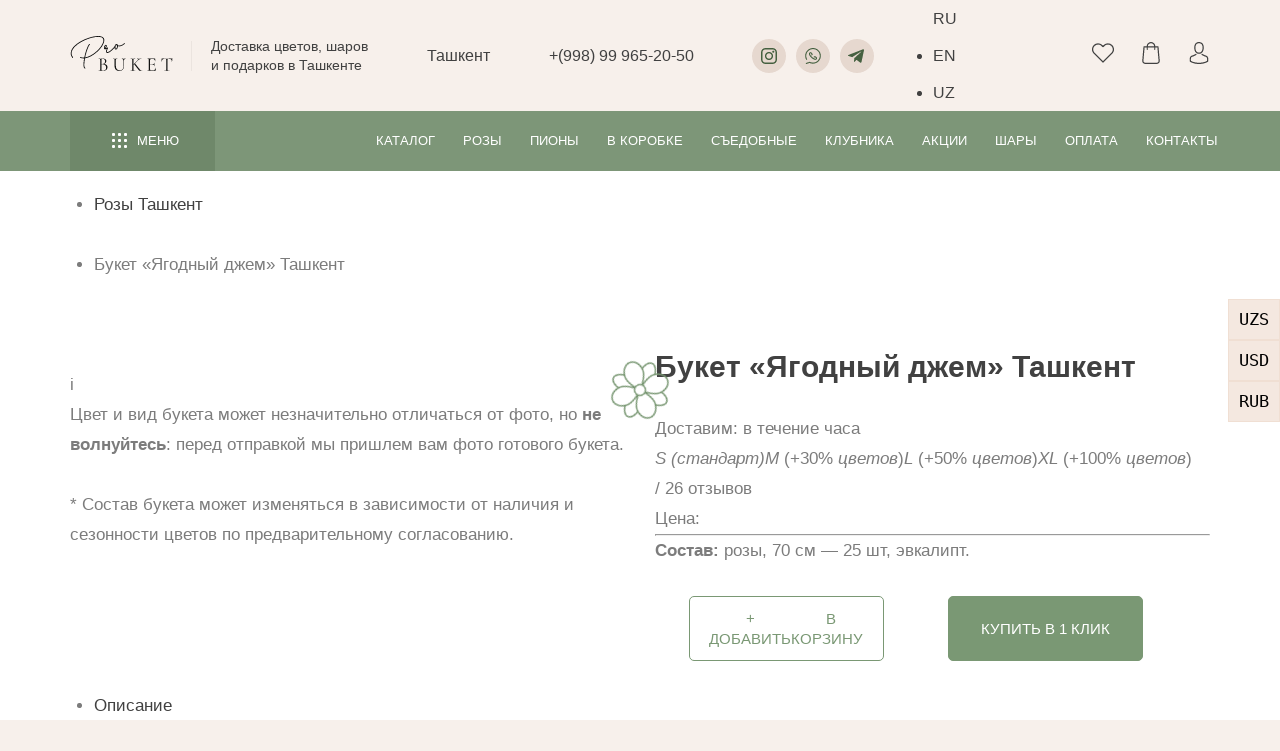

--- FILE ---
content_type: text/html; charset=UTF-8
request_url: https://pro-buket.uz/c/rozy/p/buket-yagodnyj-dzhem/
body_size: 90594
content:
<!DOCTYPE html>
<html lang="ru" style="padding:0 !important;margin:0 !important;">
<head data-city="tashkent">
<script>
let initUrlTest = window.location.href;
	var tmpUrlTest = window.sessionStorage.getItem('initUrl');
	if(tmpUrlTest == null){window.sessionStorage.setItem('initUrl', initUrlTest);}
	else {initUrlTest = tmpUrlTest;}
document.cookie = encodeURIComponent("initUrl")+"="+encodeURIComponent(initUrlTest)+"; path=/;";
</script>

	<meta name="google-site-verification" content="6ERueAd94CsCi3dQjrpcWPCuNSS6-Fj4hJrnpoNWn-g" />
	<meta name="apple-mobile-web-app-capable" content="yes" /><meta name="apple-mobile-web-app-status-bar-style" content="default" />
	<meta name="viewport" content="width=device-width, initial-scale=1, maximum-scale=1.0" />
	<!--<meta name="viewport" content="width=420px, initial-scale=1.0, maximum-scale=1.0" />-->
	<meta http-equiv="content-type" content="text/html; charset=utf-8" />
	<meta name="author" content="pro-buket" />
	<meta name="facebook-domain-verification" content="f4bys08zowu9als05m82jy51m26khx" />
<meta data-city="tashkent" /><meta name="datatemp" content="2"><meta name="description" content="Купить букет «Ягодный джем» с круглосуточной доставкой по Ташкенту от интернет-магазина PRO-BUKET ⭐ Свежайшие букеты в день заказа ⭐ Цены от 125000 сум. ➡️ Отзывы на сайте!" /><link data-name="c0" rel="canonical" href="https://pro-buket.uz/p/buket-yagodnyj-dzhem/" /><meta property="og:title" content="1️⃣ Букет «Ягодный джем» - купить с доставкой Ташкент | Pro-buket" />
	<meta property="og:description" content="Купить букет «Ягодный джем» с круглосуточной доставкой по Ташкент от интернет-магазина PRO-BUKET ⭐ Свежайшие букеты в день заказа ⭐ Цены от 125000 сум. ➡️ Отзывы на сайте!" />
	<meta property="og:url" content="https://pro-buket.uz/c/rozy/p/buket-yagodnyj-dzhem/" />
	<meta property="og:image" content="https://pro-buket.uz/wp-content/uploads/2021/09/Ягодный-джем-25-роз-с-эвкалиптом-70см-20000тг.jpg" />
	<meta property="product:brand" content="ProBuket" />
	<meta property="product:availability" content="in stock" />
	<meta property="product:condition" content="new" />
	<meta property="product:price:amount" content="1" />
	<meta property="product:price:currency" content="UZS" />
	<meta property="product:retailer_item_id" content="201" />
	<meta property="product:item_group_id" content="rozy" /><script type="application/ld+json">
{
  "@context":"https://schema.org",
  "@type":"Product",
  "productID":"facebook_tshirt_1978",
  "name":"1️⃣ Букет «Ягодный джем» - купить с доставкой Ташкент | Pro-buket",
  "description":"Купить букет «Ягодный джем» с круглосуточной доставкой по Ташкент от интернет-магазина PRO-BUKET ⭐ Свежайшие букеты в день заказа ⭐ Цены от 125000 сум. ➡️ Отзывы на сайте!",
  "url":"https://pro-buket.uz/c/rozy/p/buket-yagodnyj-dzhem/",
  "image":"https://pro-buket.uz/wp-content/uploads/2021/09/Ягодный-джем-25-роз-с-эвкалиптом-70см-20000тг.jpg",
  "brand":"ProBuket",
  "offers": [
    {
      "@type": "Offer",
      "price": "1",
      "priceCurrency": "UZS",
      "itemCondition": "https://schema.org/NewCondition",
      "availability": "https://schema.org/InStock"
    }
  ],
  "additionalProperty": [{
    "@type": "PropertyValue",
    "propertyID": "item_group_id",
    "value": "rozy"
  }]
}
</script><script src="https://pro-buket.uz/wp-includes/js/jquery/jquery.min.js?ver=3.5.3" id="jquery-core-js"></script><title>1️⃣ Букет «Ягодный джем» &#8212; купить с доставкой Ташкент | Pro-buket</title>
<meta name='robots' content='max-image-preview:large' />
	<style>img:is([sizes="auto" i], [sizes^="auto," i]) { contain-intrinsic-size: 3000px 1500px }</style>
	<style id='global-styles-inline-css'>
:root{--wp--preset--aspect-ratio--square: 1;--wp--preset--aspect-ratio--4-3: 4/3;--wp--preset--aspect-ratio--3-4: 3/4;--wp--preset--aspect-ratio--3-2: 3/2;--wp--preset--aspect-ratio--2-3: 2/3;--wp--preset--aspect-ratio--16-9: 16/9;--wp--preset--aspect-ratio--9-16: 9/16;--wp--preset--color--black: #000000;--wp--preset--color--cyan-bluish-gray: #abb8c3;--wp--preset--color--white: #ffffff;--wp--preset--color--pale-pink: #f78da7;--wp--preset--color--vivid-red: #cf2e2e;--wp--preset--color--luminous-vivid-orange: #ff6900;--wp--preset--color--luminous-vivid-amber: #fcb900;--wp--preset--color--light-green-cyan: #7bdcb5;--wp--preset--color--vivid-green-cyan: #00d084;--wp--preset--color--pale-cyan-blue: #8ed1fc;--wp--preset--color--vivid-cyan-blue: #0693e3;--wp--preset--color--vivid-purple: #9b51e0;--wp--preset--gradient--vivid-cyan-blue-to-vivid-purple: linear-gradient(135deg,rgba(6,147,227,1) 0%,rgb(155,81,224) 100%);--wp--preset--gradient--light-green-cyan-to-vivid-green-cyan: linear-gradient(135deg,rgb(122,220,180) 0%,rgb(0,208,130) 100%);--wp--preset--gradient--luminous-vivid-amber-to-luminous-vivid-orange: linear-gradient(135deg,rgba(252,185,0,1) 0%,rgba(255,105,0,1) 100%);--wp--preset--gradient--luminous-vivid-orange-to-vivid-red: linear-gradient(135deg,rgba(255,105,0,1) 0%,rgb(207,46,46) 100%);--wp--preset--gradient--very-light-gray-to-cyan-bluish-gray: linear-gradient(135deg,rgb(238,238,238) 0%,rgb(169,184,195) 100%);--wp--preset--gradient--cool-to-warm-spectrum: linear-gradient(135deg,rgb(74,234,220) 0%,rgb(151,120,209) 20%,rgb(207,42,186) 40%,rgb(238,44,130) 60%,rgb(251,105,98) 80%,rgb(254,248,76) 100%);--wp--preset--gradient--blush-light-purple: linear-gradient(135deg,rgb(255,206,236) 0%,rgb(152,150,240) 100%);--wp--preset--gradient--blush-bordeaux: linear-gradient(135deg,rgb(254,205,165) 0%,rgb(254,45,45) 50%,rgb(107,0,62) 100%);--wp--preset--gradient--luminous-dusk: linear-gradient(135deg,rgb(255,203,112) 0%,rgb(199,81,192) 50%,rgb(65,88,208) 100%);--wp--preset--gradient--pale-ocean: linear-gradient(135deg,rgb(255,245,203) 0%,rgb(182,227,212) 50%,rgb(51,167,181) 100%);--wp--preset--gradient--electric-grass: linear-gradient(135deg,rgb(202,248,128) 0%,rgb(113,206,126) 100%);--wp--preset--gradient--midnight: linear-gradient(135deg,rgb(2,3,129) 0%,rgb(40,116,252) 100%);--wp--preset--font-size--small: 13px;--wp--preset--font-size--medium: 20px;--wp--preset--font-size--large: 36px;--wp--preset--font-size--x-large: 42px;--wp--preset--font-family--inter: "Inter", sans-serif;--wp--preset--font-family--cardo: Cardo;--wp--preset--spacing--20: 0.44rem;--wp--preset--spacing--30: 0.67rem;--wp--preset--spacing--40: 1rem;--wp--preset--spacing--50: 1.5rem;--wp--preset--spacing--60: 2.25rem;--wp--preset--spacing--70: 3.38rem;--wp--preset--spacing--80: 5.06rem;--wp--preset--shadow--natural: 6px 6px 9px rgba(0, 0, 0, 0.2);--wp--preset--shadow--deep: 12px 12px 50px rgba(0, 0, 0, 0.4);--wp--preset--shadow--sharp: 6px 6px 0px rgba(0, 0, 0, 0.2);--wp--preset--shadow--outlined: 6px 6px 0px -3px rgba(255, 255, 255, 1), 6px 6px rgba(0, 0, 0, 1);--wp--preset--shadow--crisp: 6px 6px 0px rgba(0, 0, 0, 1);}:where(.is-layout-flex){gap: 0.5em;}:where(.is-layout-grid){gap: 0.5em;}body .is-layout-flex{display: flex;}.is-layout-flex{flex-wrap: wrap;align-items: center;}.is-layout-flex > :is(*, div){margin: 0;}body .is-layout-grid{display: grid;}.is-layout-grid > :is(*, div){margin: 0;}:where(.wp-block-columns.is-layout-flex){gap: 2em;}:where(.wp-block-columns.is-layout-grid){gap: 2em;}:where(.wp-block-post-template.is-layout-flex){gap: 1.25em;}:where(.wp-block-post-template.is-layout-grid){gap: 1.25em;}.has-black-color{color: var(--wp--preset--color--black) !important;}.has-cyan-bluish-gray-color{color: var(--wp--preset--color--cyan-bluish-gray) !important;}.has-white-color{color: var(--wp--preset--color--white) !important;}.has-pale-pink-color{color: var(--wp--preset--color--pale-pink) !important;}.has-vivid-red-color{color: var(--wp--preset--color--vivid-red) !important;}.has-luminous-vivid-orange-color{color: var(--wp--preset--color--luminous-vivid-orange) !important;}.has-luminous-vivid-amber-color{color: var(--wp--preset--color--luminous-vivid-amber) !important;}.has-light-green-cyan-color{color: var(--wp--preset--color--light-green-cyan) !important;}.has-vivid-green-cyan-color{color: var(--wp--preset--color--vivid-green-cyan) !important;}.has-pale-cyan-blue-color{color: var(--wp--preset--color--pale-cyan-blue) !important;}.has-vivid-cyan-blue-color{color: var(--wp--preset--color--vivid-cyan-blue) !important;}.has-vivid-purple-color{color: var(--wp--preset--color--vivid-purple) !important;}.has-black-background-color{background-color: var(--wp--preset--color--black) !important;}.has-cyan-bluish-gray-background-color{background-color: var(--wp--preset--color--cyan-bluish-gray) !important;}.has-white-background-color{background-color: var(--wp--preset--color--white) !important;}.has-pale-pink-background-color{background-color: var(--wp--preset--color--pale-pink) !important;}.has-vivid-red-background-color{background-color: var(--wp--preset--color--vivid-red) !important;}.has-luminous-vivid-orange-background-color{background-color: var(--wp--preset--color--luminous-vivid-orange) !important;}.has-luminous-vivid-amber-background-color{background-color: var(--wp--preset--color--luminous-vivid-amber) !important;}.has-light-green-cyan-background-color{background-color: var(--wp--preset--color--light-green-cyan) !important;}.has-vivid-green-cyan-background-color{background-color: var(--wp--preset--color--vivid-green-cyan) !important;}.has-pale-cyan-blue-background-color{background-color: var(--wp--preset--color--pale-cyan-blue) !important;}.has-vivid-cyan-blue-background-color{background-color: var(--wp--preset--color--vivid-cyan-blue) !important;}.has-vivid-purple-background-color{background-color: var(--wp--preset--color--vivid-purple) !important;}.has-black-border-color{border-color: var(--wp--preset--color--black) !important;}.has-cyan-bluish-gray-border-color{border-color: var(--wp--preset--color--cyan-bluish-gray) !important;}.has-white-border-color{border-color: var(--wp--preset--color--white) !important;}.has-pale-pink-border-color{border-color: var(--wp--preset--color--pale-pink) !important;}.has-vivid-red-border-color{border-color: var(--wp--preset--color--vivid-red) !important;}.has-luminous-vivid-orange-border-color{border-color: var(--wp--preset--color--luminous-vivid-orange) !important;}.has-luminous-vivid-amber-border-color{border-color: var(--wp--preset--color--luminous-vivid-amber) !important;}.has-light-green-cyan-border-color{border-color: var(--wp--preset--color--light-green-cyan) !important;}.has-vivid-green-cyan-border-color{border-color: var(--wp--preset--color--vivid-green-cyan) !important;}.has-pale-cyan-blue-border-color{border-color: var(--wp--preset--color--pale-cyan-blue) !important;}.has-vivid-cyan-blue-border-color{border-color: var(--wp--preset--color--vivid-cyan-blue) !important;}.has-vivid-purple-border-color{border-color: var(--wp--preset--color--vivid-purple) !important;}.has-vivid-cyan-blue-to-vivid-purple-gradient-background{background: var(--wp--preset--gradient--vivid-cyan-blue-to-vivid-purple) !important;}.has-light-green-cyan-to-vivid-green-cyan-gradient-background{background: var(--wp--preset--gradient--light-green-cyan-to-vivid-green-cyan) !important;}.has-luminous-vivid-amber-to-luminous-vivid-orange-gradient-background{background: var(--wp--preset--gradient--luminous-vivid-amber-to-luminous-vivid-orange) !important;}.has-luminous-vivid-orange-to-vivid-red-gradient-background{background: var(--wp--preset--gradient--luminous-vivid-orange-to-vivid-red) !important;}.has-very-light-gray-to-cyan-bluish-gray-gradient-background{background: var(--wp--preset--gradient--very-light-gray-to-cyan-bluish-gray) !important;}.has-cool-to-warm-spectrum-gradient-background{background: var(--wp--preset--gradient--cool-to-warm-spectrum) !important;}.has-blush-light-purple-gradient-background{background: var(--wp--preset--gradient--blush-light-purple) !important;}.has-blush-bordeaux-gradient-background{background: var(--wp--preset--gradient--blush-bordeaux) !important;}.has-luminous-dusk-gradient-background{background: var(--wp--preset--gradient--luminous-dusk) !important;}.has-pale-ocean-gradient-background{background: var(--wp--preset--gradient--pale-ocean) !important;}.has-electric-grass-gradient-background{background: var(--wp--preset--gradient--electric-grass) !important;}.has-midnight-gradient-background{background: var(--wp--preset--gradient--midnight) !important;}.has-small-font-size{font-size: var(--wp--preset--font-size--small) !important;}.has-medium-font-size{font-size: var(--wp--preset--font-size--medium) !important;}.has-large-font-size{font-size: var(--wp--preset--font-size--large) !important;}.has-x-large-font-size{font-size: var(--wp--preset--font-size--x-large) !important;}
:where(.wp-block-post-template.is-layout-flex){gap: 1.25em;}:where(.wp-block-post-template.is-layout-grid){gap: 1.25em;}
:where(.wp-block-columns.is-layout-flex){gap: 2em;}:where(.wp-block-columns.is-layout-grid){gap: 2em;}
:root :where(.wp-block-pullquote){font-size: 1.5em;line-height: 1.6;}
</style>
<link rel='stylesheet' id='robokassa_payment_podeli-css' href='https://pro-buket.uz/wp-content/plugins/robokassa/assets/css/payment_styles.css' media='all' />
<style id='woocommerce-inline-inline-css'>
.woocommerce form .form-row .required { visibility: visible; }
</style>
<link rel='stylesheet' id='weglot-css-css' href='https://pro-buket.uz/wp-content/plugins/weglot/dist/css/front-css.css' media='all' />
<link rel='stylesheet' id='new-flag-css-css' href='https://pro-buket.uz/wp-content/plugins/weglot/app/styles/new-flags.css' media='all' />
<link rel='stylesheet' id='brands-styles-css' href='https://pro-buket.uz/wp-content/plugins/woocommerce/assets/css/brands.css' media='all' />
<script id="woocommerce-google-analytics-integration-gtag-js-after">
/* Google Analytics for WooCommerce (gtag.js) */
					window.dataLayer = window.dataLayer || [];
					function gtag(){dataLayer.push(arguments);}
					// Set up default consent state.
					for ( const mode of [{"analytics_storage":"denied","ad_storage":"denied","ad_user_data":"denied","ad_personalization":"denied","region":["AT","BE","BG","HR","CY","CZ","DK","EE","FI","FR","DE","GR","HU","IS","IE","IT","LV","LI","LT","LU","MT","NL","NO","PL","PT","RO","SK","SI","ES","SE","GB","CH"]}] || [] ) {
						gtag( "consent", "default", { "wait_for_update": 500, ...mode } );
					}
					gtag("js", new Date());
					gtag("set", "developer_id.dOGY3NW", true);
					gtag("config", "UA-208649454-1", {"track_404":true,"allow_google_signals":true,"logged_in":false,"linker":{"domains":[],"allow_incoming":false},"custom_map":{"dimension1":"logged_in"}});
</script>
<script defer src="https://pro-buket.uz/wp-content/plugins/robokassa/assets/js/payment_widget.js" id="robokassa_payment_admin_config-js"></script>
<script defer src="https://pro-buket.uz/wp-content/plugins/weglot/dist/front-js.js" id="wp-weglot-js-js"></script>


<link rel="alternate" href="https://pro-buket.uz/c/rozy/p/buket-yagodnyj-dzhem/" hreflang="ru"/>
<link rel="alternate" href="https://pro-buket.uz/en/c/rozy/p/buket-yagodnyj-dzhem/" hreflang="en"/>
<link rel="alternate" href="https://pro-buket.uz/uz/c/rozy/p/buket-yagodnyj-dzhem/" hreflang="uz"/>
	<noscript><style>.woocommerce-product-gallery{ opacity: 1 !important; }</style></noscript>
	<style class='wp-fonts-local'>
@font-face{font-family:Inter;font-style:normal;font-weight:300 900;font-display:fallback;src:url('https://pro-buket.uz/wp-content/plugins/woocommerce/assets/fonts/Inter-VariableFont_slnt,wght.woff2') format('woff2');font-stretch:normal;}
@font-face{font-family:Cardo;font-style:normal;font-weight:400;font-display:fallback;src:url('https://pro-buket.uz/wp-content/plugins/woocommerce/assets/fonts/cardo_normal_400.woff2') format('woff2');}
</style>
<script defer src="https://pro-buket.uz/wp-content/themes/twentynineteen/js/jquery-all-min-compl.js?ver=10.024" id="jquery-all-js"></script><style>
#map .dg-error-message {display:none !important;}
#smush-image-bar-toggle {display:none !important;}
html:not(#_#_#_#_#_#_#_#_),
html,html body {overflow-x:hidden;position:relative;width:100%;min-height:100vh;min-width:300px;padding:0 !important;margin:0 !important;background:#f7f0eb;}
html #wpadminbar {position:fixed;top:0 !important;left:0 !important;bottom:auto !important;width:100%;}
@viewport {user-zoom:fixed;}*{padding:0;margin:0;-webkit-appearance:none;-webkit-tap-highlight-color:rgba(255,255,255, 0);-webkit-tap-highlight-color: transparent;}label{cursor:pointer;}textarea{resize:none;}a,button,input,textarea{outline:none;}:focus{outline:none;}
button::-moz-focus-inner{padding:0;border:0;}img{max-width:100%;width:auto;height:auto;vertical-align:top;}a,img{border:0;}
a{outline:none;color:#414141;text-decoration:none;-moz-transition:all 200ms ease 0ms;-webkit-transition:all 200ms ease 0ms;transition:all 200ms ease 0ms;}
a:hover,a:active{color:#414141;text-decoration:none;}b,strong{font-weight:bold;}
body {color:#7c7c7c;font:17px 'Gilroy',sans-serif;line-height:30px;text-align:center;background:#f7f0eb;}
.hide-bl {position:absolute;top:0;left:-200%;overflow:hidden;width:0;height:0;z-index:-1;opacity:0;}

.cart-chk-products {display:none !important;}

::-moz-placeholder {opacity:1;color:#727272;}
::-webkit-input-placeholder {opacity:1;color:#727272;}

.filter-box .fl-row {overflow:visible;}
.filter-box .col {opacity:0;}

table {width:100%;border-spacing:0;box-sizing:border-box;}
iframe {border:none;background:transparent;}

body .gt_switcher-popup.glink {display:block !important;width:60px;}
body .gt_white_content .gt_languages {overflow:hidden !important;display:block !important;max-height:400px !important;}
body .gt_white_content a {display:flex;align-items:center;padding:5px 0;}
body .gt_white_content a:last-child {border:none;}
body .gt_white_content a.glink img {width:42px;margin:0 10px 0;}
body .gt_container--vypoca a.glink span {line-height:1.2;margin:0 !important;}
@media screen and (max-width: 720px) {
	body .gt_switcher_wrapper {right:10px !important;bottom:65px !important;}

	.country-selector.weglot-default {right:-1px !important;bottom:60px !important;}
}

.pay-arrnav {position:fixed;z-index:100;top:50%;right:0;list-style:none;transform:translateY(-50%);}
.pay-arrnav--btn {cursor:pointer;display:block;color:#000;white-space:nowrap;padding:4px 10px;border:solid 1px #f0dfd3;background:#f4e8e0;}
.pay-arrnav--btn.active {cursor:default;border-color:#aed5a6;background:#aed5a6;}
.pay_arr {display:none;}
.pay-arrnav.load::after,
.pay-arrnav.error::after {content:' ';position:absolute;z-index:20;top:0;left:0;width:100%;height:100%;}
.pay-arrnav.load {opacity:0.7;}
.pay-arrnav.load::after {background:rgba(255,255,255, 0.5);}
.pay-arrnav.error {color:red;}
.pay-arrnav.error::after {background:rgba(255,0,0, 0.5);}

.tmp-bot-wrap {position:relative;}
.tmp-bot-wrap .tmp-bot-link {position:absolute;left:-100%;top:0;opacity:0;z-index:-1;transition:none !important;}
.tmp-bot-wrap .tmp-bot-btn {cursor:pointer;transition:none !important;}
.tmp-bot-wrap .tmp-bot-link.js-bot-show {position:relative;left:0;opacity:1;z-index:1;}
body .tmp-bot-wrap .tmp-bot-link.js-bot-show + .tmp-bot-btn {display:none !important;}
.active-bot--captcha {
	opacity:0;position:absolute;z-index:-1;left:-100%;top:0;
	display:flex;min-width:240px;color:#000;font-size:16px;line-height:1.3;
	text-align:left;align-items:center;justify-content:center;
	padding:8px 12px;margin:-5px 0 0 0;background:#fff;border-radius:5px;
	box-shadow:0 0 3px rgba(0,0,0, 0.1);box-sizing:border-box;transform:translateX(-50%);
}
.active-bot--captcha label {display:block;width:100%;white-space:nowrap;padding:0 14px 0 0;box-sizing:border-box;}
.active-bot--captcha strong {display:block;}
.active-bot--captcha input[type="text"] {width:100%;max-width:60px;min-width:60px;height:36px;text-align:center;padding:0;}
.active-bot--captcha .s-sbm {cursor:pointer;min-width:73px;width:100%;height:50px;color:#fff;font-size:15px;text-align:center;text-transform:uppercase;border:none;background:#7a9874;border-radius:3px;}
.active-bot--captcha.show {z-index:100000;opacity:1;}
.active-bot--captcha.active span input {border-color:#456040;}

#post-6161 h5 a {color:#7d9678;}
#post-6161 h5 a:hover,
#post-6161 h5 a:active {color:#000;}

#page-lds,
body .vlalert {overflow:visible;width:100%;height:0;max-height:0;}

@keyframes lds-dual-ring{0%{transform:rotate(0deg);}100%{transform:rotate(360deg);}}
.lds-dual-ring {position:fixed;top:50%;left:50%;z-index:100000;display:block;transform:translateX(-50%) translateY(-50%);}
.lds-dual-ring svg {width:60px;height:60px;animation:lds-dual-ring 1.2s linear infinite;}

#checkout-cart {opacity:0;position:fixed;top:0;left:-600px;z-index:101;overflow:hidden;width:0;height:100%;background:#fff;box-shadow:0 0 5px rgba(0,0,0, 0.3);transition:right 200ms ease 0ms;}
#checkout-cart svg {width:26px;height:26px;}
.order-subtotal--shipp.hide {display:none !important;}
.order-subtotal--itog.hide {display:none !important;}

.catalog-row .woocommerce-info {margin-left:auto !important;margin-right:auto !important;}
.woocommerce-widget-layered-nav-dropdown .select2-container {display:none !important;}
.woocommerce-checkout-review-order {position:relative;z-index:1;}

.area-presents.bg0 {background:#f8f4f1 !important;}
.area-presents.bg1 {background-color:#e6efe4 !important;}
.area-presents.bg2 {background:#fff !important;}
.area-catalog-home {background-color:#fff !important;}
.area-banners {background-color:#fff !important;}

#payment .payment_box.payment_method_all{display:none;}.area-checkout .payment_methods {display:block !important;}.payment_method_rbspayment img,.payment_box.payment_method_cod p {display:none !important;padding:0 !important;}
.url-inp-hidden {position:absolute;z-index:-1;opacity:0;width:0 !important;}
.form-row.hidden {display:none;}
@media screen and (min-width: 1100px) {
	.bingc-phone-button,
	.binotel-fix {bottom:6% !important;left:35px !important;}
	.btn-call-new2 {bottom:6% !important;}
}
@media screen and (max-width: 1100px) {
	.bingc-phone-button,.binotel-fix {bottom:-200px !important;left:0px !important;}
	body.scroll .bingc-phone-button,.binotel-fix {bottom:64px !important;}
}
@media screen and (max-width: 860px) {
	html #wpadminbar {display:none !important;}
	.vl-binotel-btn {margin-bottom:3px !important;margin-left:12px !important;}
}

.wc_payment_methods img {width:auto;height:24px;vertical-align:middle;}
.wc_payment_methods img.h40 {height:30px;max-width:120px;}
.area-checkout .payment_methods input[type='checkbox'] + label:before,
.area-checkout .payment_methods input[type='radio'] + label:before {top:50% !important;transform:translateY(-50%) !important;}

.page-width,
.site-footer {display:block !important;}
.woocommerce-billing-fields .wooccm-field-email,
#tab-all .pr-bl .btns-row div.desktop-bl,
#area-checkout-page + .area-kbuketu .btns-row div.desktop-bl,
.site-preloader {display:none !important;}

*[class^=tablet-],
*[class^=mobile-] {display:none;}
.footer-box .site-nav .mobile-bl {display:block !important;}
.row {display:flex;}
.fl-row {display:flex;margin:0 -15px;}
.col {width:100%;padding:0 15px;-moz-box-sizing:border-box;-webkit-box-sizing:border-box;box-sizing:border-box;}

.js-btns-row {flex-wrap:wrap;}
.js-btns-hide {display:none;}
.js-btns-row .col {width:auto;}

.screen-reader-text,
.pswp {display:none !important;}
.checkbox.screen-reader-text {position:relative !important;clip:auto !important;-webkit-clip-path:inset(0%) !important;display:inline-block !important;width:auto !important;height:auto !important;padding-top:1px !important;margin:0 !important;}

.page-width {position:relative;overflow:hidden;width:100%;min-height:100vh;margin:0 auto;background:#f7f0eb;filter:none !important;-webkit-filter:none !important;transform:none !important;}
.page-bl,
.woocommerce-message {min-width:260px;max-width:1140px;width:auto;text-align:left;padding:0 30px;margin:0 auto;}
.woocommerce-message {text-align:center;}

#order_review button#place_order {white-space:nowrap;}

.area-quiz-new {min-height:403px;}
.quiz-new {display:none;}

.btn,
.review-form .submit,
.btn-place-order,
.search-submit,
.search-sbm {cursor:pointer;position:relative;display:flex;width:195px;min-height:65px;color:#fff;font:15px 'Gilroy',sans-serif;line-height:20px;text-transform:uppercase;align-items:center;justify-content:center;text-align:center;vertical-align:top;padding:10px 20px;margin:0 0 30px 0;border:solid 1px #7a9874;background:#7a9874;border-radius:5px;transition:all 200ms ease 0ms;box-sizing:border-box;}
.btn-place-order {width:auto;}
.btn:hover,
.btn:active,
.btn.active,
.review-form .submit:hover,
.review-form .submit:active,
.btn-place-order:hover,
.btn-place-order:active,
.search-submit:hover,
.search-submit:active,
.search-sbm:hover,
.search-sbm:active {color:#fff;border-color:#7a9874;background:#7a9874;}

.btn--wht {color:#7a9874;background:transparent;}
.btn--wht path {transition:fill 200ms ease 0ms;}
.btn--wht-active {color:#fff;background:#7a9874;}
.btn--wht-active path {fill:#fff;}
.btn--wapp::before,
.btn--wapp svg {position:relative;top:-1px;display:inline-block;width:16px;height:16px;vertical-align:middle;margin-right:5px;}
.btn--wapp::before {content:' ';background:url(images/whatsapp.svg?v=1) no-repeat center center;background-size:100%;}

.btn-h {
	cursor:pointer;position:relative;
	display:flex;width:auto;min-height:26px;color:#fff;font:12px 'Gilroy',sans-serif;line-height:14px;text-transform:uppercase;
	align-items:center;justify-content:center;text-align:center;vertical-align:top;
	padding:6px 15px 4px 15px;margin:0;border:solid 1px #7a9874;background:#7a9874;
	border-radius:0;transition:all 200ms ease 0ms;box-sizing:border-box;
}
.btn-h:hover,
.btn-h:active{color:#fff;border-color:#7a9874;background:#7a9874;}

.btn-load {
	cursor:pointer;position:relative;
	display:flex;width:195px;min-height:65px;color:#7a9874;font:15px 'Gilroy',sans-serif;line-height:20px;text-transform:uppercase;
	align-items:center;justify-content:center;text-align:center;vertical-align:top;
	padding:10px 20px;margin:0 auto 30px auto;border:solid 1px #7a9874;background:transparent;
	border-radius:5px;transition:all 200ms ease 0ms;box-sizing:border-box;
}
.btn-load:hover,
.btn-load:active{color:#fff;background:#7a9874;}

.btns-more {text-align:center;padding:0 0 20px 0;}


.pr-chk {position:relative;}
.pr-chk .i-info {position:relative;top:0;left:0;width:20px;height:20px;color:#f7f0eb;font-size:16px;line-height:1;padding:0;margin-left:10px;background:#7a9874;}
.pr-chk .i-info-txt {left:auto;right:0;padding:10px 17px;border:solid 1px #dadada;background:#fff;}
.pr-chk .i-info-txt::before {display:none;}
.pr-chk .i-info-txt p {padding:0 !important;}
.pr-chk .i-info-txt a {color:#7a9874;text-decoration:none;border-bottom:dashed 1px #7a9874;}
.pr-chk .i-info-txt a:hover,
.pr-chk .i-info-txt a:active {border-color:transparent;}
.pr-chk .i-info-txt .cansel {position:absolute;top:4px;right:4px;bottom:auto;left:auto;}
.pr-chk__alert {display:block;color:#c55f5f;font-size:90%;}
.pr-chk__alert i {display:block;font-style:normal;}
.pr-chk__alert i:nth-child(2) {display:none;}
.pr-chk__alert.on i {display:none;}
.pr-chk__alert.on i:nth-child(2) {display:block;}

@media screen and (min-width:1100px) {
	body .catalog-nav-area {position:fixed;width:100%;}
	body #sw-presents .swiper-wrapper {justify-content:flex-start !important;}
}
@media screen and (max-width: 860px) {
	.cart-chk-products .col:first-child .pr-chk .i-info-txt {transform:translateX(50%);margin-right:12px;}
	.cart-chk-products .col:last-child .pr-chk .i-info-txt {transform:translateX(50%);margin-right:12px;}
}

.site-header {position:fixed;top:0;left:0;z-index:100;overflow:visible;width:100%;height:130px;color:#414141;font-size:16px;line-height:20px;background:#f7f0eb;}
	.site-header .logo-wrap {display:flex;align-items:center;}
	.site-header .slogan {margin-left:30px;}
	.logo-wrap {-moz-user-select:none;-webkit-user-select:none;user-select:none;}
	.logo {display:inline-block;min-width:103px;overflow:hidden;color:transparent;text-decoration:none;vertical-align:top;}

	.head-main .fl-row {min-height:70px;align-items:center;justify-content:space-between;}
	.head-main .col {width:auto;}

	.head-nav {background:#7d9678 url(https://pro-buket.uz/wp-content/themes/twentynineteen/images/page-bg.png?v=1) center top;}
	.head-nav .fl-row {min-height:60px;align-items:center;justify-content:space-between;}
	.head-nav .col {width:auto;}

	.slogan {position:relative;min-width:150px;font-size:14px;line-height:19px;padding:0 0 0 8px;}
	.slogan::before {content:' ';position:absolute;top:50%;left:-12px;width:1px;height:30px;margin:-15px 0 0 0;background:#ebe4df;}
	.slogan p {padding:0 !important;}

	.sity-nav {position:relative;}
	.sity-nav ul {display:none;box-shadow:0 10px 20px rgb(116 116 116 / 10%);z-index:100;position:absolute;top:45px;left:-15px;list-style:none;padding:6px 15px;margin:0;background:#fff;border-radius:3px;min-width:90px;}
	.sity-nav ul a:hover{color:#e2a178;}
	.sity-nav ul:before{content:'';position:absolute;left:50%;top:-20px;margin-left:-5px;border:10px solid transparent; border-bottom:10px solid #fff;}
	.sity-nav ul li {white-space:nowrap;}
	.sity-nav .current {display:none;}
	.sity-nav:hover ul,
	.sity-nav:active ul {display:block;}
	.sity-name {cursor:pointer;position:relative;display:inline-block;vertical-align:top;padding:15px 20px 15px 0;}
	.sity-name::after {content:' ';position:absolute;top:50%;right:0;width:10px;height:10px;margin:-5px 0 0 0;background:url(https://pro-buket.uz/wp-content/themes/twentynineteen/images/arr-down.svg?v=1) no-repeat center center;background-size:cover;}

	.mob-nav-wrap {overflow:visible;height:0;}
	.mob-nav-wrap .sity-nav {color:#000;font-size:16px;font-weight:600;line-height:22px;padding:0 0 10px 0;}
	.mob-nav-wrap .sity-name {display:block;padding:8px 30px 8px 0;margin:0;}
	.mob-nav-wrap .sity-name:after {margin-top:-5px;}
	.mob-nav-wrap .sity-nav ul {position:relative;top:0;left:0;min-width:0;padding:0;background:transparent;box-shadow:none;border-radius:0;}
	.mob-nav-wrap .sity-nav ul:before {display:none;}
	.mob-nav-wrap .sity-nav ul a {display:block;padding:8px 30px 8px 20px;}
	.mob-nav-wrap .sity-nav:hover ul,
	.mob-nav-wrap .sity-nav:active ul {display:none;}
	.mob-nav-wrap .sity-nav.open ul {display:block !important;}
	.mob-nav-wrap .sity-nav.open .sity-name:after {transform:scale(1,-1);}

	.tel-bl {display:flex;font-weight:500;white-space:nowrap;margin:0 -15px;}
	.tel-bl p {padding:0 15px !important;}

	.soc-nav {display:flex;list-style:none;margin:0 -5px !important;}
	.soc-nav li {padding:0 5px !important;}
	.soc-nav a,
	.soc-nav span {cursor:pointer;display:flex;min-width:34px;width:34px;height:34px;align-items:center;justify-content:center;background:#e6d8cf;border-radius:100%;}
	.soc-nav img,
	.soc-nav svg {width:auto;height:auto;max-width:16px;max-height:16px;transition:all 200ms ease 0ms;}
	.soc-nav a:hover,
	.soc-nav a:active {background-color:#6f886a;}
	.soc-nav a:hover path,
	.soc-nav a:active path {fill:#fff;}
	.soc-nav a:hover img,
	.soc-nav a:active img {filter:brightness(10);}

	.search-btn {cursor:pointer;display:inline-block;width:20px;height:20px;vertical-align:top;background:url(https://pro-buket.uz/wp-content/themes/twentynineteen/images/icon-search.svg?v=1) no-repeat center center;background-size:cover;}

	.user-nav {display:flex;align-items:center;list-style:none;margin:0 -13px !important;}
	.user-nav li {padding:0 13px;}
	.user-nav a {position:relative;display:inline-block;width:22px;vertical-align:top;}
	.user-nav i {position:absolute;right:-4px;bottom:-3px;display:flex;width:14px;height:14px;color:#6f886a;font-size:9px;font-style:normal;line-height:1;align-items:center;justify-content:center;background:#e6d8cf;border-radius:100%;}
	.user-nav img,
	.user-nav svg {width:22px;height:22px;}
	.user-nav .cart-total {opacity:0;color:#000;top:0;left:0;right:auto;bottom:auto;width:100%;height:100%;font-size:10px;padding:1px 0 0 0;background:transparent;border-radius:0;}
	.user-nav .amount {position:absolute;top:100%;left:50%;color:#fff;margin:-3px 0 0 0;padding:3px 2px 2px 2px;background:#C55F5F;transform:translateX(-50%);border-radius:2px;}
	.user-nav .cart-total.show {opacity:1;}

	.cat-sbm {cursor:pointer;display:flex;width:145px;height:60px;color:#fff;font-size:13px;font-weight:500;line-height:14px;text-transform:uppercase;align-items:center;justify-content:center;padding:0 0 0 6px;background:#6f886a;box-sizing:border-box;}
	.cat-sbm .icon {position:relative;top:1px;display:flex;width:18px;height:18px;flex-wrap:wrap;padding:0 7px 0 0;}
	.cat-sbm .icon i {display:block;position:relative;overflow:hidden;width:3px;height:3px;margin:0 3px 3px 0;background:#fff;border-radius:100%;}
	.cat-sbm:hover,
	body.show-cat .cat-sbm {color:#728a6d;background:#eee2da;}
	.cat-sbm:hover .icon i,
	body.show-cat .cat-sbm .icon i {background:#728a6d;}

	.site-nav {display:flex;font-size:13px;font-weight:500;line-height:16px;text-transform:uppercase;align-items:center;justify-content:flex-end;list-style:none;margin:0 -22px !important;}
	.site-nav li {position:relative;padding:0 !important;}
	.site-nav li::before {opacity:0;content:' ';position:absolute;top:50%;left:50%;width:100%;height:53px;background:url(https://pro-buket.uz/wp-content/themes/twentynineteen/images/nav-circle.svg?v=1) no-repeat center center;transform:translate(-50%, -50%);background-size:100% 100%;}
	.site-nav a,.site-nav span {position:relative;display:inline-block;color:#fff;text-align:center;vertical-align:top;padding:18px 14px;}
	.site-nav li:hover::before {opacity:1;}
	.site-nav li .sub-menu{max-height:0;overflow:hidden;position:absolute;top:61px;left:0;min-width:290px;-webkit-transition:0.5s;-o-transition:0.5s;transition:0.5s;background:#fff;list-style:none;}
	.site-nav li .sub-menu a,.site-nav li .sub-menu span{color:#414141;font-weight:600;line-height:22px;text-transform:uppercase;}
	.site-nav li:hover .sub-menu{max-height:1000px;padding:10px 0;border:solid 1px #eee;border-top:none;}
	.site-nav .sub-menu li:before {display:none;}
	.catalog-nav-wrap {min-height:100vh;padding:0;}
	.catalog-nav-wrap::before {display:none;content:' ';position:fixed;top:0;left:0;width:100%;min-height:100vh;padding:0 0 20px 0;background:rgba(0,0,0, 0.1);box-sizing:border-box;}
	.catalog-nav {position:relative;text-align:left;list-style:none;margin:0 !important;}
	.catalog-nav li {position:relative;white-space:nowrap;}
	.catalog-nav .cat-sbm {position:absolute;top:0;right:0;}
	.catalog-nav a,.catalog-nav .not-active {display:block;color:#414141;padding:8px 30px 8px 15px;}
	.catalog-nav a:hover,
	.catalog-nav a:active,
	.catalog-nav .active a {color:#e2a178;}
	.catalog-nav sup {color:#e2a178;font-size:10px;}
	.catalog-nav .sub-menu {position:absolute;opacity:0;z-index:-1;width:100%;list-style:none;margin:0 !important;}

	.catalog-nav .sub-nav-btn {cursor:pointer;content:' ';position:absolute;top:50%;right:0;width:28px;height:28px;margin:-14px 0 0 0;transition:opacity 200ms ease 0ms;box-sizing:border-box;}
	.catalog-nav .sub-nav-btn::before,
	.catalog-nav .sub-nav-btn::after {content:' ';position:absolute;top:0;left:0;width:100%;height:100%;background:url(https://pro-buket.uz/wp-content/themes/twentynineteen/images/arr-down.svg?v=1) no-repeat center center;background-size:8px auto;transform:rotate(-90deg);}
	.catalog-nav .sub-nav-btn::after {opacity:0;background-image:url(https://pro-buket.uz/wp-content/themes/twentynineteen/images/arr-down-act.svg?v=1);}
	.catalog-nav .menu-item-has-children:hover .sub-nav-btn::before,
	.catalog-nav .menu-item-has-children:active .sub-nav-btn::before,
	.catalog-nav .menu-item-has-children.active .sub-nav-btn::before {opacity:0;}
	.catalog-nav .menu-item-has-children:hover .sub-nav-btn::after,
	.catalog-nav .menu-item-has-children:active .sub-nav-btn::after,
	.catalog-nav .menu-item-has-children.active .sub-nav-btn::after {opacity:1;}
	.catalog-nav .sub-menu {opacity:0;position:absolute;top:0;left:-200%;width:0 !important;height:0 !important;padding:0 !important;margin:0 !important;}

	.nav-bl,
	.nav-bl-sub {top:0;min-width:241px;max-width:391px;box-sizing:border-box;}
	.nav-bl {position:relative;display:inline-block;vertical-align:top;padding:15px;border-left:none !important}
	.nav-bl-sub {position:absolute;left:0;overflow:hidden;height:0;}
	.nav-bl-sub.show {overflow:visible;height:auto;padding:15px;}
	.nav-bl::before,.nav-bl-sub::before {content:' ';position:absolute;top:0;left:0;width:100%;height:100%;background:#fff;box-shadow:0 0 1px rgba(0,0,0, 0.1);}

	.catalog-nav-area {position:relative;z-index:200;overflow:hidden;height:0;font-size:16px;font-weight:600;line-height:22px;text-transform:uppercase;}
	.catalog-nav-area .scroll-pane {position:relative;overflow:hidden;max-height:385px;}
	.catalog-nav-area .jspHorizontalBar {display:none;}
	.nav-bl-wrap .nav-bl-sub {margin-left:1px;}

	.hover-nav-bl {z-index:1;}

	body.show-cat .catalog-nav-area {overflow:visible;}
	body.show-cat .catalog-nav-wrap::before {display:block;}

	.back-link {cursor:pointer;position:relative;display:flex !important;width:100%;height:60px;color:#1e1e1e;font-size:15px;font-weight:600;align-items:center;padding:0 0 0 56px !important;background:#fff;box-sizing:border-box;}
	.back-link::before {content:' ';position:absolute;top:50%;left:20px;width:16px;height:28px;margin:-14px 0 0 0;background:url(https://pro-buket.uz/wp-content/themes/twentynineteen/images/back-link.svg?v=1);background-position:50% 50%;background-repeat:no-repeat;speak:none;transform:rotate(90deg);}
	.catalog-nav-area .back-link {display:none !important;}

	.mobile-plashka {position:fixed;z-index:200;left:0;bottom:0;display:none;width:100%;background:#fff;transform:translateY(0%);transition:transform ease .3s;box-shadow:0 -2px 2px rgba(0,0,0, 0.1);}
	body.home .mobile-plashka {transform:translateY(100%);}
	.mobile-plashka.mp-active {transform:translateY(0%) !important;transition:none !important;}
	.mobile-plashka .fl-row {max-width:380px;margin:0 auto;}
	.mobile-plashka .col {cursor:pointer;min-height:60px;color:#000;font-size:12px;line-height:1;text-decoration:none;text-align:center;padding:11px 0 0 0;}
	.mobile-plashka .icon {display:flex;position:relative;width:26px;height:26px;align-items:center;justify-content:center;margin:0 auto;}
	.mobile-plashka .total {position:absolute;right:-2px;top:-2px;display:flex;width:14px;height:14px;color:#fff;font-size:9px;font-style:normal;line-height:1;align-items:center;justify-content:center;background:#c55f5f;border-radius:100%;}
	.mobile-plashka img,
	.mobile-plashka svg {width:auto;height:auto;max-width:18px;max-height:18px;}
	.mobile-plashka .icon--wapp {position:relative;top:-1px;display:flex;width:30px;height:30px;align-items:center;justify-content:center;padding:0;margin:-4px auto 0 auto;background:#48a91f;border-radius:100%;}
	.mobile-plashka .icon--wapp svg {max-width:18px;max-height:18px;}
	.mobile-plashka .icon--wapp path {fill:#fff;}
	.mobile-plashka .icon--tg {position:relative;top:-1px;display:flex;width:30px;height:30px;align-items:center;justify-content:center;padding:0;margin:-4px auto 0 auto;background:#2ba6e1;border-radius:100%;}
	.mobile-plashka .icon--tg svg {max-width:16px;max-height:16px;}
	.mobile-plashka .icon--tg path {fill:#fff;}
	.mobile-plashka *{outline:none;-webkit-appearance:none;-webkit-tap-highlight-color:rgba(255,255,255, 0);-webkit-tap-highlight-color:transparent;}
	.mobile-plashka .prds-total {opacity:0;color:#000;top:0;left:0;right:auto;bottom:auto;width:100%;height:100%;font-size:10px;background:transparent;border-radius:0;}
	.mobile-plashka .count {position:absolute;right:-2px;top:-2px;display:flex;width:14px;height:14px;color:#fff;font-size:9px;font-style:normal;line-height:1;align-items:center;justify-content:center;background:#c55f5f;border-radius:100%;}
	.mobile-plashka .amount {position:absolute;top:100%;left:50%;color:#fff;margin:-2px 0 0 0;padding:3px 3px 2px 3px;background:#C55F5F;transform:translateX(-50%);border-radius:2px;}
	.mobile-plashka .icon.show .prds-total {opacity:1;}
	.mobile-plashka .icon.show + .name {opacity:0;}

	.like-total {opacity:0;}
	.like-total.show {opacity:1;}

.site-content {padding:130px 0 40px 0;margin:0 !important;background:#fff;}
	.site-content p {padding-bottom:30px;}
	.site-content ul,.site-content ol {position:relative;margin:0 0 30px 24px;}
	.site-content ul ul,.site-content ul ol,.site-content ol ul,.site-content ol ol {margin-bottom:0;}
	.site-content ol {margin-left:76px;}
	.site-content li,
	.site-content li {padding-bottom:30px;}
	.site-content ol.js-init {list-style:none;}
	.site-content ol.js-init li {position:relative;}
	.site-content ol .num {position:absolute;top:-4px;right:100%;display:flex;width:38px;height:38px;color:#7c7c7c;font-size:16px;font-style:normal;align-items:center;justify-content:center;margin:0 24px;background:#f7f0eb;border-radius:50px;}
	.site-content abbr {text-decoration:none;}

.site-footer {position:relative;overflow:hidden;display:block;height:40px;color:#fff;font-size:16px;line-height:20px;margin:-40px auto 0 auto;background:#7d9678 url(https://pro-buket.uz/wp-content/themes/twentynineteen/images/page-bg.png?v=1) center top;}
	.site-footer .fl-row {min-height:45px;align-items:flex-start;justify-content:space-between;}
	.site-footer .col {width:auto;padding-top:5px;padding-bottom:5px;}
	.site-footer p {padding:0;}
	.site-footer img {width:auto !important;height:24px !important;margin:0 0 3px 0;}
	.pay-bl {display:flex;align-items:center;margin:0 0 0 -18px;}
	.pay-bl p {padding:0 !important;margin:0 0 0 18px;}
	.copy-bl {font-size:15px;font-weight:400;line-height:20px;}
	.site-footer .ur-bl {font-size:12px;line-height:16px;}

.site-footer .fl-row {min-height:40px;align-items:center;justify-content:center;}
body[data-type="almaty"] .site-footer .fl-row {min-height:45px;align-items:flex-start;justify-content:space-between;}

.footer-box {position:relative;overflow:hidden;color:#414141;font-size:16px;line-height:20px;background:#f7f0eb;}
	.footer-box .fl-row {min-height:72px;align-items:center;justify-content:space-between;}
	.footer-box .col {width:auto;}
	.footer-box .w100 {width:100%;}
	.foot-main .fl-row {min-height:87px;}
	.foot-sub {border-top:solid 1px #ebe4df;}
	.footer-box .site-nav {font-weight:600;}
	.footer-box .site-nav a,.footer-box .site-nav span {color:#414141;}

	.footer-box .logo-wrap {display:flex;align-items:center;}
	.footer-box .slogan {display:none !important;margin-left:30px;}

	.foot-nav {display:flex;list-style:none;margin:0 -20px !important;}
	.foot-nav li {padding:0 20px;}
	.foot-nav a,
	.foot-nav span {cursor:pointer;display:inline-block;color:#7e9778;text-decoration:underline;vertical-align:top;}
	.foot-nav a:hover,
	.foot-nav span:hover {text-decoration:none;}

@media screen and (max-width: 860px){
	.mobile-plashka {display:block;}
	.site-content {padding-top:70px !important;}
	.site-footer .ur-bl {text-align:center;}
	.site-footer .ur-bl span {display:block;}

	.site-header .sity-nav {text-align:center;padding:5px 0 0 0;}
	.site-header .sity-nav .sity-name {padding:0 17px 0 0;}

	.catalog-nav-wrap .page-bl {padding-left:0;padding-right:0;}
	.nav-bl,
	.nav-bl-sub {position:relative !important;left:0 !important;display:block;min-width:0;max-width:100%;padding:0 !important;}
	.nav-bl::before,
	.nav-bl-sub::before {display:none;}
	.catalog-nav a,
	.catalog-nav .not-active {padding-left:0;padding-right:15px;}
}

h1,h2,h3,h4 {color:#414141;font-weight:600;font-family:'Berlingske Serif',sans-serif;}
.h-1h,
.area-home h1 {color:#414141;font:55px 'Lovelace',sans-serif;line-height:1.2;padding:0 0 35px 0;margin:0;}
.h-1m {color:#414141;font:600 40px 'Berlingske Serif',sans-serif;line-height:1.2;padding:0 0 24px 0;margin:0;}
.h-1 {color:#414141;font:600 30px 'Berlingske Serif',sans-serif;line-height:1.8;padding:0 0 20px 0;margin:0;}
.h-2m {color:#414141;font:40px 'Lovelace',sans-serif;line-height:1.8;padding:0 0 7px 0;margin:0;}
.h-2m span,
.h-2m em {font-style:normal;padding:12px 0 15px 0;background:url(https://pro-buket.uz/wp-content/themes/twentynineteen/images/h2-bg.svg?v=1) no-repeat right center;background-size:auto 70px;}
.h-2m a {color:#414141;text-transform:none !important;text-decoration:none;}
.h-2 {color:#414141;font:27px 'Berlingske Serif',sans-serif;line-height:1.29;padding:0 0 7px 0;margin:0;}
.h-2 span {padding:10px 20px 17px 0;background:url(https://pro-buket.uz/wp-content/themes/twentynineteen/images/h2-bg.svg?v=1) no-repeat right center;background-size:auto 51px;}
.h-2s {color:#414141;font:600 25px 'Berlingske Serif',sans-serif;line-height:1.35;padding:0 0 29px 0;margin:0;}
.h-3 {color:#414141;font:600 23px 'Berlingske Serif',sans-serif;line-height:1.8;padding:0 0 7px 0;margin:0;}
.h-4 {color:#414141;font:600 20px 'Berlingske Serif',sans-serif;line-height:1.35;padding:0 0 7px 0;margin:0;}
.h-4s {color:#7c9577;font:600 22px 'Berlingske Serif',sans-serif;line-height:1.35;padding:0 0 17px 0;margin:0;}
.h-5 {color:#414141;font:600 18px 'Berlingske Serif',sans-serif;line-height:1.35;padding:0 0 7px 0;margin:0;}
.h-6 {color:#e2a178;font:600 16px 'Berlingske Serif',sans-serif;line-height:1.35;text-transform:uppercase;text-align:center;padding:0 0 12px 0;margin:0;}
.h-6s,
.info-bl h6 {color:#414141;font:600 15px 'Gilroy',sans-serif;line-height:1.35;text-transform:uppercase;padding:0 0 12px 0;margin:0;}

.h-2m.cart-h span,
.h-2m.cart-h em {font-style:normal;padding:12px 18px 15px 0;background:url(https://pro-buket.uz/wp-content/themes/twentynineteen/images/h2-bg5.svg?v=1) no-repeat right center;background-size:auto 50px;}

/* Swiper 5.2.1 */
:root{--swiper-theme-color:#007aff}.swiper-container{margin-left:auto;margin-right:auto;position:relative;overflow:hidden;list-style:none;padding:0;z-index:1}.swiper-container-vertical>.swiper-wrapper{flex-direction:column}.swiper-wrapper{position:relative;width:100%;height:100%;z-index:1;display:flex;transition-property:transform;box-sizing:content-box}.swiper-container-android .swiper-slide,.swiper-wrapper{transform:translate3d(0px,0,0)}.swiper-container-multirow>.swiper-wrapper{flex-wrap:wrap}.swiper-container-multirow-column>.swiper-wrapper{flex-wrap:wrap;flex-direction:column}.swiper-container-free-mode>.swiper-wrapper{transition-timing-function:ease-out;margin:0 auto}.swiper-slide{flex-shrink:0;width:100%;height:100%;position:relative;transition-property:transform}.swiper-slide-invisible-blank{visibility:hidden}.swiper-container-autoheight,.swiper-container-autoheight .swiper-slide{height:auto}.swiper-container-autoheight .swiper-wrapper{align-items:flex-start;transition-property:transform,height}.swiper-container-3d{perspective:1200px}.swiper-container-3d .swiper-cube-shadow,.swiper-container-3d .swiper-slide,.swiper-container-3d .swiper-slide-shadow-bottom,.swiper-container-3d .swiper-slide-shadow-left,.swiper-container-3d .swiper-slide-shadow-right,.swiper-container-3d .swiper-slide-shadow-top,.swiper-container-3d .swiper-wrapper{transform-style:preserve-3d}.swiper-container-3d .swiper-slide-shadow-bottom,.swiper-container-3d .swiper-slide-shadow-left,.swiper-container-3d .swiper-slide-shadow-right,.swiper-container-3d .swiper-slide-shadow-top{position:absolute;left:0;top:0;width:100%;height:100%;pointer-events:none;z-index:10}.swiper-container-3d .swiper-slide-shadow-left{background-image:linear-gradient(to left,rgba(0,0,0,.5),rgba(0,0,0,0))}.swiper-container-3d .swiper-slide-shadow-right{background-image:linear-gradient(to right,rgba(0,0,0,.5),rgba(0,0,0,0))}.swiper-container-3d .swiper-slide-shadow-top{background-image:linear-gradient(to top,rgba(0,0,0,.5),rgba(0,0,0,0))}.swiper-container-3d .swiper-slide-shadow-bottom{background-image:linear-gradient(to bottom,rgba(0,0,0,.5),rgba(0,0,0,0))}.swiper-container-css-mode>.swiper-wrapper{overflow:auto;scrollbar-width:none;-ms-overflow-style:none}.swiper-container-css-mode>.swiper-wrapper::-webkit-scrollbar{display:none}.swiper-container-css-mode>.swiper-wrapper>.swiper-slide{scroll-snap-align:start start}.swiper-container-horizontal.swiper-container-css-mode>.swiper-wrapper{scroll-snap-type:x mandatory}.swiper-container-vertical.swiper-container-css-mode>.swiper-wrapper{scroll-snap-type:y mandatory}:root{--swiper-navigation-size:44px}.swiper-button-next,.swiper-button-prev{position:absolute;top:50%;width:calc(var(--swiper-navigation-size)/ 44 * 27);height:var(--swiper-navigation-size);margin-top:calc(-1 * var(--swiper-navigation-size)/ 2);z-index:10;cursor:pointer;display:flex;align-items:center;justify-content:center;color:var(--swiper-navigation-color,var(--swiper-theme-color))}.swiper-button-next.swiper-button-disabled,.swiper-button-prev.swiper-button-disabled{opacity:.35;cursor:auto;pointer-events:none}.swiper-button-next:after,.swiper-button-prev:after{font-family:swiper-icons;font-size:var(--swiper-navigation-size);text-transform:none!important;letter-spacing:0;text-transform:none;font-variant:initial}.swiper-button-prev,.swiper-container-rtl .swiper-button-next{left:10px;right:auto}.swiper-button-prev:after,.swiper-container-rtl .swiper-button-next:after{content:'prev'}.swiper-button-next,.swiper-container-rtl .swiper-button-prev{right:10px;left:auto}.swiper-button-next:after,.swiper-container-rtl .swiper-button-prev:after{content:'next'}.swiper-button-next.swiper-button-white,.swiper-button-prev.swiper-button-white{--swiper-navigation-color:#ffffff}.swiper-button-next.swiper-button-black,.swiper-button-prev.swiper-button-black{--swiper-navigation-color:#000000}.swiper-button-lock{display:none}.swiper-pagination{position:absolute;text-align:center;transition:.3s opacity;transform:translate3d(0,0,0);z-index:10}.swiper-pagination.swiper-pagination-hidden{opacity:0}.swiper-container-horizontal>.swiper-pagination-bullets,.swiper-pagination-custom,.swiper-pagination-fraction{bottom:10px;left:0;width:100%}.swiper-pagination-bullets-dynamic{overflow:hidden;font-size:0}.swiper-pagination-bullets-dynamic .swiper-pagination-bullet{transform:scale(.33);position:relative}.swiper-pagination-bullets-dynamic .swiper-pagination-bullet-active{transform:scale(1)}.swiper-pagination-bullets-dynamic .swiper-pagination-bullet-active-main{transform:scale(1)}.swiper-pagination-bullets-dynamic .swiper-pagination-bullet-active-prev{transform:scale(.66)}.swiper-pagination-bullets-dynamic .swiper-pagination-bullet-active-prev-prev{transform:scale(.33)}.swiper-pagination-bullets-dynamic .swiper-pagination-bullet-active-next{transform:scale(.66)}.swiper-pagination-bullets-dynamic .swiper-pagination-bullet-active-next-next{transform:scale(.33)}.swiper-pagination-bullet{width:8px;height:8px;display:inline-block;border-radius:100%;background:#000;opacity:.2}button.swiper-pagination-bullet{border:none;margin:0;padding:0;box-shadow:none;-webkit-appearance:none;-moz-appearance:none;appearance:none}.swiper-pagination-clickable .swiper-pagination-bullet{cursor:pointer}.swiper-pagination-bullet-active{opacity:1;background:var(--swiper-pagination-color,var(--swiper-theme-color))}.swiper-container-vertical>.swiper-pagination-bullets{right:10px;top:50%;transform:translate3d(0px,-50%,0)}.swiper-container-vertical>.swiper-pagination-bullets .swiper-pagination-bullet{margin:6px 0;display:block}.swiper-container-vertical>.swiper-pagination-bullets.swiper-pagination-bullets-dynamic{top:50%;transform:translateY(-50%);width:8px}.swiper-container-vertical>.swiper-pagination-bullets.swiper-pagination-bullets-dynamic .swiper-pagination-bullet{display:inline-block;transition:.2s transform,.2s top}.swiper-container-horizontal>.swiper-pagination-bullets .swiper-pagination-bullet{margin:0 4px}.swiper-container-horizontal>.swiper-pagination-bullets.swiper-pagination-bullets-dynamic{left:50%;transform:translateX(-50%);white-space:nowrap}.swiper-container-horizontal>.swiper-pagination-bullets.swiper-pagination-bullets-dynamic .swiper-pagination-bullet{transition:.2s transform,.2s left}.swiper-container-horizontal.swiper-container-rtl>.swiper-pagination-bullets-dynamic .swiper-pagination-bullet{transition:.2s transform,.2s right}.swiper-pagination-progressbar{background:rgba(0,0,0,.25);position:absolute}.swiper-pagination-progressbar .swiper-pagination-progressbar-fill{background:var(--swiper-pagination-color,var(--swiper-theme-color));position:absolute;left:0;top:0;width:100%;height:100%;transform:scale(0);transform-origin:left top}.swiper-container-rtl .swiper-pagination-progressbar .swiper-pagination-progressbar-fill{transform-origin:right top}.swiper-container-horizontal>.swiper-pagination-progressbar,.swiper-container-vertical>.swiper-pagination-progressbar.swiper-pagination-progressbar-opposite{width:100%;height:4px;left:0;top:0}.swiper-container-horizontal>.swiper-pagination-progressbar.swiper-pagination-progressbar-opposite,.swiper-container-vertical>.swiper-pagination-progressbar{width:4px;height:100%;left:0;top:0}.swiper-pagination-white{--swiper-pagination-color:#ffffff}.swiper-pagination-black{--swiper-pagination-color:#000000}.swiper-pagination-lock{display:none}.swiper-scrollbar{border-radius:10px;position:relative;-ms-touch-action:none;background:rgba(0,0,0,.1)}.swiper-container-horizontal>.swiper-scrollbar{position:absolute;left:1%;bottom:3px;z-index:50;height:5px;width:98%}.swiper-container-vertical>.swiper-scrollbar{position:absolute;right:3px;top:1%;z-index:50;width:5px;height:98%}.swiper-scrollbar-drag{height:100%;width:100%;position:relative;background:rgba(0,0,0,.5);border-radius:10px;left:0;top:0}.swiper-scrollbar-cursor-drag{cursor:move}.swiper-scrollbar-lock{display:none}.swiper-zoom-container{width:100%;height:100%;display:flex;justify-content:center;align-items:center;text-align:center}.swiper-zoom-container>canvas,.swiper-zoom-container>img,.swiper-zoom-container>svg{max-width:100%;max-height:100%;object-fit:contain}.swiper-slide-zoomed{cursor:move}.swiper-lazy-preloader{width:42px;height:42px;position:absolute;left:50%;top:50%;margin-left:-21px;margin-top:-21px;z-index:10;transform-origin:50%;animation:swiper-preloader-spin 1s infinite linear;box-sizing:border-box;border:4px solid var(--swiper-preloader-color,var(--swiper-theme-color));border-radius:50%;border-top-color:transparent}.swiper-lazy-preloader-white{--swiper-preloader-color:#fff}.swiper-lazy-preloader-black{--swiper-preloader-color:#000}@keyframes swiper-preloader-spin{100%{transform:rotate(360deg)}}.swiper-container .swiper-notification{position:absolute;left:0;top:0;pointer-events:none;opacity:0;z-index:-1000}.swiper-container-fade.swiper-container-free-mode .swiper-slide{transition-timing-function:ease-out}.swiper-container-fade .swiper-slide{pointer-events:none;transition-property:opacity}.swiper-container-fade .swiper-slide .swiper-slide{pointer-events:none}.swiper-container-fade .swiper-slide-active,.swiper-container-fade .swiper-slide-active .swiper-slide-active{pointer-events:auto}.swiper-container-cube{overflow:visible}.swiper-container-cube .swiper-slide{pointer-events:none;-webkit-backface-visibility:hidden;backface-visibility:hidden;z-index:1;visibility:hidden;transform-origin:0 0;width:100%;height:100%}.swiper-container-cube .swiper-slide .swiper-slide{pointer-events:none}.swiper-container-cube.swiper-container-rtl .swiper-slide{transform-origin:100% 0}.swiper-container-cube .swiper-slide-active,.swiper-container-cube .swiper-slide-active .swiper-slide-active{pointer-events:auto}.swiper-container-cube .swiper-slide-active,.swiper-container-cube .swiper-slide-next,.swiper-container-cube .swiper-slide-next+.swiper-slide,.swiper-container-cube .swiper-slide-prev{pointer-events:auto;visibility:visible}.swiper-container-cube .swiper-slide-shadow-bottom,.swiper-container-cube .swiper-slide-shadow-left,.swiper-container-cube .swiper-slide-shadow-right,.swiper-container-cube .swiper-slide-shadow-top{z-index:0;-webkit-backface-visibility:hidden;backface-visibility:hidden}.swiper-container-cube .swiper-cube-shadow{position:absolute;left:0;bottom:0px;width:100%;height:100%;background:#000;opacity:.6;-webkit-filter:blur(50px);filter:blur(50px);z-index:0}.swiper-container-flip{overflow:visible}.swiper-container-flip .swiper-slide{pointer-events:none;-webkit-backface-visibility:hidden;backface-visibility:hidden;z-index:1}.swiper-container-flip .swiper-slide .swiper-slide{pointer-events:none}.swiper-container-flip .swiper-slide-active,.swiper-container-flip .swiper-slide-active .swiper-slide-active{pointer-events:auto}.swiper-container-flip .swiper-slide-shadow-bottom,.swiper-container-flip .swiper-slide-shadow-left,.swiper-container-flip .swiper-slide-shadow-right,.swiper-container-flip .swiper-slide-shadow-top{z-index:0;-webkit-backface-visibility:hidden;backface-visibility:hidden}
.swiper {position:relative;overflow:hidden;}
.swiper-container {width:100%;height:100%;}
.swiper-scrollbar {position:relative;left:0;overflow:hidden;width:100%;height:5px;margin:20px 0 0 0;background:transparent;-moz-border-radius:20px;-webkit-border-radius:20px;border-radius:20px;}
.swiper-scrollbar::before {content:' ';position:absolute;top:0;left:0;overflow:hidden;width:100%;height:100%;background:#F9F9F9;-moz-border-radius:3px;-webkit-border-radius:3px;border-radius:3px;}
.swiper-scrollbar-drag {top:0;height:5px;background:transparent;}
.swiper-scrollbar-drag::before {content:' ';position:absolute;top:0;right:0;width:100%;height:100%;background:#7a9874;-moz-border-radius:20px;-webkit-border-radius:20px;border-radius:20px;}
.swiper-slide {position:relative;overflow:hidden;}
.swiper-button {cursor:pointer;min-width:0;min-height:0;width:28px;height:28px;font-size:0 !important;padding:0 !important;margin:0 11px;border:none !important;}
.swiper-button.prev, .swiper-container-rtl .swiper-button.next {left:0;}
.swiper-button.prev svg {transform:scale(-1,1);}
.swiper-button.next, .swiper-container-rtl .swiper-button.prev {right:0;}
.swiper-button svg {width:28px;height:28px;}
.swiper-button path {fill:#000;}
.swiper-button:hover path,
.swiper-button:active path {fill:#7c9577;}
.swiper-button-disabled {opacity:0.3 !important;cursor:default !important;}
.swiper-button-disabled path {fill:#000 !important;}
.swiper-pagination {position:relative;font-size:0 !important;line-height:0;text-align:center;}
.swiper-pagination-bullet {opacity:0.5;width:12px;height:12px;margin:0 5px;background:orange;}
.swiper-pagination-bullet-active {opacity:1;}
.swiper-pagination-bullet-active:nth-child(1):last-child {display:none;}
.swiper-box {position:relative;}
.sw-btns-bl {display:flex;min-height:20px;align-items:center;justify-content:center;flex-wrap:wrap;padding:20px 0 0 0;}
.swiper-articles .sw-btns-bl {display:none;}
@media screen and (max-width:1100px) {
	.sw-btns-bl {padding-top:35px;}
	.swiper-button {margin:0 9px !important;}
	.swiper-button,
	.swiper-button svg {width:22px;height:22px;}
	.vl_get_memory {display:none !important;}

	.price_slider_amount input {height:40px !important;}
	.filter-box .fl-row {position:relative;padding-top:61px !important;}
	.filter-box .fl-row .col:last-child {position:absolute;top:-1px;left:0;width:100%;border-bottom:solid 1px #e6d8cf;}
}

/* popups  */
.popups-wrap {z-index:-1;position:fixed;top:0;left:0;overflow:hidden;display:block;width:100%;height:100%;background:rgba(0,0,0, 0.5);overflow:hidden;overflow-y:auto;padding:0;box-sizing:border-box;}
@media screen and (max-width:992px){
	.popups-wrap{padding:0;}
}
.popups-wrap::after {content:' ';position:absolute;top:0;left:0;width:100%;height:100%;background:transparent;}
.popup-bl {opacity:0;z-index:-1;position:absolute;left:-200%;display:block;width:420px;max-width:100%;text-align:left;margin:0 auto;background:#f9f9f9;margin-top:0 !important;}
.popup-bl.show {position:relative;left:0;}
.popup-bl .bl {position:relative;text-align:left;padding:30px 30px 10px 30px;}
.popup-bl .bl::after {content:' ';clear:both;display:block;overflow:hidden;width:100%;height:1px;}
.popup-bl .close {cursor:pointer;position:absolute;z-index:1;top:20px;right:20px;overflow:visible;width:26px;height:26px;color:transparent !important;font-size:0 !important;background:#90B289;border-radius:30px;}
.popup-bl .close::before,.popup-bl .close::after {content:' ';position:absolute;top:50%;left:50%;overflow:hidden;width:12px;height:2px;margin-top:-1px;margin-left:-6px;background:#fff;}
.popup-bl .close::before {-moz-transform:rotate(-45deg);-webkit-transform:rotate(-45deg);transform:rotate(-45deg);}
.popup-bl .close::after {-moz-transform:rotate(45deg);-webkit-transform:rotate(45deg);transform:rotate(45deg);}
.popup-bl .close:hover::before,.popup-bl .close:hover::after {background:#fff !important;}
.popups-bg {-moz-transition:opacity 250ms ease 0ms;-webkit-transition:opacity 250ms ease 0ms;transition:opacity 250ms ease 0ms;-moz-transition-delay:300ms;-webkit-transition-delay:300ms;transition-delay:300ms;pointer-events:none;will-change:opacity;}
.popup-bl {opacity:0;-moz-transform:scale(0.6);-webkit-transform:scale(0.6);transform:scale(0.6);-moz-transition:opacity 250ms ease 0ms,transform 250ms ease 0ms;-webkit-transition:opacity 250ms ease 0ms,transform 250ms ease 0ms;transition:opacity 250ms ease 0ms,transform 250ms ease 0ms;-moz-transition-delay:0ms;-webkit-transition-delay:0ms;transition-delay:0ms;will-change:opacity;}
body.show-popups-preload .popups-bg,
body.show-popups .popups-bg {z-index:900;opacity:1;width:100%;}
body.show-popups-preload .popups-wrap,
body.show-popups .popups-wrap {z-index:901;opacity:1;width:100%;}
body.show-popups .popup-bl.show {opacity:1;z-index:903;display:block;}
body.show-popups-preload .popups-bg,
body.show-popups .popups-bg {-moz-transition-delay:0ms;-webkit-transition-delay:0ms;transition-delay:0ms;}
body.show-popups-preload .popup-bl,
body.show-popups .popup-bl {-moz-transition-delay:200ms;-webkit-transition-delay:200ms;transition-delay:200ms;}
body.show-popups .popup-bl.show {-moz-transform:scale(1);-webkit-transform:scale(1);transform:scale(1);}
html.show-popups {overflow:hidden;}

.modal-small {display:none;position:fixed;z-index:1000;top:20px;left:50%;width:640px;max-width:90%;color:#fff;font-size:16px;line-height:1.4;justify-content:space-between;align-items:center;padding:14px 49px;border:solid 1px #7C9A76;background:#7C9A76;border-radius:3px;transform:translateX(-50%);box-sizing:border-box;}
body .modal-small {top:170px !important;}

.click-form-wrap {position:absolute;left:50%;top:-100%;display:none;width:377px;color:#898989;font-size:15px;line-height:24px;text-align:left;padding:23px 26px 12px 26px;margin:0;background:#fff;box-sizing:border-box;box-shadow:0 5px 20px rgba(65,65,65, 0.08);transform:translateX(-50%) translateY(-100%);}
.click-form-wrap .h-4 {padding:0 0 4px 0;}
.click-form-wrap p {padding:0 0 12px 0;}
.click-form-wrap ::-moz-placeholder {opacity:1;color:#898989;}
.click-form-wrap ::-webkit-input-placeholder {opacity:1;color:#898989;}
.click-form-wrap .s-sbm {cursor:pointer;min-width:73px;width:100%;height:50px;color:#fff;font-size:15px;text-align:center;text-transform:uppercase;border:none;background:#7a9874;border-radius:3px;}
.click-form {position:relative;overflow:hidden;display:flex;margin:0 0 14px 0;border-radius:3px;}
.click-form p:nth-child(1) {width:100%;}
.click-form p {padding:0 !important;}
.click-form input[type='tel'],
.click-form input[type='text'] {width:100%;height:50px;font-size:16px;padding:15px 22px;border:none;background:#f7f0eb;box-sizing:border-box;}
.click-form-wrap input[type='tel'].error {border:solid 1px red;}
.click-form-wrap input[type='text'].error {color:red;}
.click-form-wrap .click-form--code strong {display:block;color:#414141;}
body .click-form-wrap .wpcf7-not-valid-tip {height:auto;display:none !important;}
body .click-form-wrap .wpcf7-response-output {position:relative;top:10px;color:#898989;text-align:left;padding:0 !important;margin:0 !important;border:none !important;}


.popup-bl--bg1,
.popup-bl--bg2,
.popup-bl--bg3 {position:absolute;overflow:hidden;background-repeat:no-repeat;background-position:center center;background-size:contain;}
.popup-bl--bg1 {top:38px;right:100%;width:22px;height:40px;background-image:url(https://pro-buket.uz/wp-content/themes/twentynineteen/images/popup-bg1.png?v=1);background-position:left top;background-size:auto 100%;}
.popup-bl--bg2 {top:-16px;left:14px;width:41px;height:45px;background-image:url(https://pro-buket.uz/wp-content/themes/twentynineteen/images/popup-bg2.png?v=1);}
.popup-bl--bg3 {bottom:23px;right:-9px;width:33px;height:29px;background-image:url(https://pro-buket.uz/wp-content/themes/twentynineteen/images/popup-bg3.png?v=1);}


#popup-city {width:780px;max-width:90%;}
#popup-city .bl {max-width:580px;margin:0 auto;}
#popup-city .h-2 {font-size:24px;text-align:center;padding-bottom:30px;}
.popup-city--list {display:flex;font-size:16px;line-height:1.2;flex-wrap:wrap;list-style:none;text-align:center;padding:0 0 10px 0;margin:0 0 0 -20px !important;}
.popup-city--list li {width:33.333%;padding:0 0 20px 20px;box-sizing:border-box;}
.popup-city--list a,
.popup-city--list span {display:flex;height:40px;color:#414141;align-items:center;justify-content:center;padding:0 12px;background:#fff;box-sizing:border-box;}
.popup-city--list .active {color:#fff;background-color:#90B289;}
@media (max-width: 767.98px){
	#popup-city .bl {padding-top:45px;}
	#popup-city .h-2 {font-size:20px;padding-bottom:20px;}
	.popup-city--list {margin-left:-10px !important;}
	.popup-city--list li {width:50%;padding:0 0 10px 10px;}
}

#popup-city-init {width:560px;max-width:90%;}
#popup-city-init .bl {padding-top:60px;}
#popup-city-init .h-2 {font-size:24px;text-align:center;padding-bottom:30px;}
#popup-city-init .h-2 strong {font-weight:500;}
.popup-bl--btns {display:flex;justify-content:center;margin:0 -10px;}
.popup-bl--btns p {padding:0 10px;}
.popup-bl--btns .btn {width:110px;min-height:48px;}
@media (max-width: 767.98px){
	#popup-city-init .bl {padding-top:45px;}
	#popup-city-init .h-2 {font-size:20px;padding-bottom:20px;}
	.popup-bl--btns {margin:0 -5px;}
	.popup-bl--btns p {padding:0 10px;}
}

#popup-city-error {width:560px;max-width:90%;}
#popup-city-error .bl {max-width:400px;text-align:center;padding:70px 30px;margin:0 auto;}
#popup-city-error .bl p {padding:0;}
#popup-city-error a {color:#90B289;text-decoration:underline;}
#popup-city-error a:hover {text-decoration:none;}
@media (max-width: 767.98px){
	#popup-city-error .bl {padding:45px 30px;}
}


/* Main slider home */
#main-slider {overflow:hidden;background-color:#393d46;}
#main-slider .page-bl{position:relative;}
#main-slider .col{min-height:480px;position:relative;max-width:620px;display:flex;flex-direction:column;justify-content:center;color:#fff;}

#main-slider img{margin-left:35px;}
#main-slider .h1,
#main-slider .h3{color:#fff;}
#main-slider .h1{font-weight:400;z-index:1;font-size:50px;line-height:58px;margin-bottom:30px;font-family:'Berlingske Serif',sans-serif;}
#main-slider .h1 {position:relative}
#main-slider .h1:before {content:' ';z-index:1;position:absolute;top:0;right:0;width:100%;height:100%;background:url(https://pro-buket.uz/wp-content/themes/twentynineteen/images/bg-ellipse.svg?v=1) no-repeat center right;background-size:332px 75px;}
#main-slider .h3{font-family:"Gilroy", sans-serif;z-index:1;font-weight:300;margin-bottom:30px;}
#main-slider .h3:before{content:' ';display:inline-block;vertical-align:middle;margin-right:15px;width:8px;height:8px;background-color:#c29d87;border-radius:100%;}
#main-slider .control .page-bl{height:0;}
#main-slider .swiper-buttons{display:flex;min-height:30px;position:absolute;bottom:0px;z-index:1;}
#main-slider .swiper-button-next,
#main-slider .swiper-button-prev{position:relative;width:30px;height:25px;z-index:1;}
#main-slider .swiper-button-next:after,
#main-slider .swiper-button-prev:after{content:none;}
#main-slider .swiper-button-prev{transform:rotate(180deg);margin-right:30px;}
#main-slider .button-group{display:flex;z-index:1;}
#main-slider .button-group a:first-child,
#main-slider .button-group .home-sbm:first-child {margin-right:20px;}
#main-slider .button-group a,
#main-slider .button-group .home-sbm {font:15px 'Gilroy', sans-serif;line-height:1;height:auto;font-weight:500;align-items:center;justify-content:center;text-transform:uppercase;display:flex;width:215px;}
#main-slider .home-sbm {border:none;border-radius:15px;background:rgb(205,161,135);background:-moz-linear-gradient(top,  rgba(205,161,135,1) 0%, rgba(151,122,104,1) 100%);background:-webkit-linear-gradient(top,  rgba(205,161,135,1) 0%,rgba(151,122,104,1) 100%);background:linear-gradient(to bottom,  rgba(205,161,135,1) 0%,rgba(151,122,104,1) 100%);filter:progid:DXImageTransform.Microsoft.gradient( startColorstr='#cda187', endColorstr='#977a68',GradientType=0 );transition:all ease .3s;}
#main-slider .home-sbm::before {display:none;}
#main-slider .home-sbm:hover{box-shadow:0px 24px 17px 0.2px rgba(0, 0, 0, 0.11);background:rgb(151,122,103);background:-moz-linear-gradient(top,  rgba(151,122,103,1) 0%, rgba(204,161,136,1) 100%);background:-webkit-linear-gradient(top,  rgba(151,122,103,1) 0%,rgba(204,161,136,1) 100%);background:linear-gradient(to bottom,  rgba(151,122,103,1) 0%,rgba(204,161,136,1) 100%);filter:progid:DXImageTransform.Microsoft.gradient( startColorstr='#977a67', endColorstr='#cca188',GradientType=0 );}
#main-slider .col-quiz{color:#ceaa95;border-radius:15px;border:1px solid #ceaa95;transition:all ease .3s;}
#main-slider .col-quiz:hover{background-color:#c29d87;color:#fff;transition:all ease .3s;}
#main-slider .bgr {position:absolute;left:0;bottom:0;width:100%;height:100%;background-repeat:no-repeat;background-position:right bottom;background-size:auto 100%;}
#main-slider .bgr img {position:absolute;right:0;bottom:0;width:auto;height:100%;}
#main-slider #banner1 {background-color:#374049;}
#main-slider #banner2 {background-color:#393d46;}
#main-slider #banner3,
#main-slider #banner4 {background-color:#374049;}
#main-slider #promo1,
#main-slider #promo2,
#main-slider #promo3{background-color:#110d28;}
#main-slider #promo4{background-color:#303e49;}
#main-slider #banner1-video{background-color:#404750;}
#main-slider #promo1 .bgr{background-image:url(https://pro-buket.uz/wp-content/themes/twentynineteen/images/slider/promo1.jpg?v=1.1);width:120%;}
#main-slider #promo2 .bgr{background-image:url(https://pro-buket.uz/wp-content/themes/twentynineteen/images/slider/promo1.jpg?v=1.1);width:120%;}
#main-slider #promo3 .bgr{background-image:url(https://pro-buket.uz/wp-content/themes/twentynineteen/images/slider/promo1.jpg?v=1.1);width:120%;}
#main-slider #promo4 {background-image:url(https://pro-buket.uz/wp-content/themes/twentynineteen/images/slider/promo4.jpg?v=1.1);width:100%; background-position:center bottom; background-repeat:no-repeat}
#main-slider #banner1-video video{height:100%;}
.banner1-video{position:absolute;right:-113%; height:100%;top:0;z-index:0;}
.banner1-video:before{content:"";width:10%;height:100%;display:block;position:absolute;left:0;top:0;background:linear-gradient(90deg, rgba(64,71,80,1) 0%, rgba(64,71,80,0) 100%);}
.banner1-video:after{content:"";width:10%;height:100%;display:block;position:absolute;right:0;top:0;background:linear-gradient(90deg, rgba(64,71,80,0) 0%, rgba(64,71,80,1) 100%);}
.banner1-video-top{content:"";display:none;width:100%;height:10%;display:block;position:absolute;left:0;top:0;background:linear-gradient(180deg, rgba(64,71,80,1) 0%,  rgba(64,71,80,0) 100%);}
#main-slider #promo1 .home-sbm,
#main-slider #promo2 .home-sbm,
#main-slider #promo3 .home-sbm{
	color:#fff;background:rgb(240,52,95);background:-moz-linear-gradient(top,  rgba(240,52,95,1) 0%, rgba(136,2,23,1) 100%);background:-webkit-linear-gradient(top,  rgba(240,52,95,1) 0%,rgba(136,2,23,1) 100%);background:linear-gradient(to bottom,  rgba(240,52,95,1) 0%,rgba(136,2,23,1) 100%);
	filter:progid:DXImageTransform.Microsoft.gradient( startColorstr='#f0345f', endColorstr='#880217',GradientType=0 );
}

#main-slider #promo1 .h1:before,
#main-slider #promo2 .h1:before,
#main-slider #promo3 .h1:before{background-size:328px 80px;background-position:left 21px;transform:rotate(15deg);}
#main-slider #promo4 .col{max-width:670px;}
#main-slider #promo4 .h1{font-weight:500;font-size:70px;line-height:84px;}
#main-slider #promo4 .button-group {align-items:center;padding-top:77px;}
#main-slider #promo4 .button-group a{width:208px;font:500 23px Gilroy;line-height:28px;text-transform:uppercase;}
#main-slider #promo4 .button-group .text{font:16px Gilroy;line-height:19px;max-width:320px;}
#main-slider #promo4 .h3 {position:relative}
#main-slider .h1:before {top:130px;right:50%;background-size:212px 48px;}
#main-slider #promo4 a{position:relative;}
#main-slider #promo4 a:before{content:' ';display:block;position:absolute;width:133px;height:99px;right:-58px;top:-61px;left:unset;opacity:1;background:url(https://pro-buket.uz/wp-content/themes/twentynineteen/images/slider/catalog.png?v=2) no-repeat center right;background-size:cover;}
#main-slider #wallet .bgr {background-image:url(https://pro-buket.uz/wp-content/themes/twentynineteen/images/wallet/1.png?v=1.1);background-size:auto 94%;background-repeat:no-repeat;width:121%;margin-left:0;background-position:center right;}
#main-slider #wallet .button-group a{width:335px;font-size:20px;line-height:25px;position:relative;}
#main-slider #wallet .button-group a:after{content:'';position:absolute;right:-25px;top:-25px;width:55px;height:55px;background-image:url(https://pro-buket.uz/wp-content/themes/twentynineteen/images/wallet/timer.png?v=1.1);background-size:auto 90%;background-repeat:no-repeat;}
#main-slider #wallet .col{max-width:690px;}
#main-slider #wallet .h1::before { top:64px;right:35%;background-size:359px 83px;}
#main-slider #wedding{position:relative;background-image:url(https://pro-buket.uz/wp-content/themes/twentynineteen/images/wedding/wedding.png?v=1.1);background-position:center;background-size:cover;}
#main-slider #wedding:before{content:'';position:absolute;left:0;top:0;background:#000;opacity:0.4;width:100%;height:100%;}
#main-slider #wedding .btn{width:375px;max-width:100%;}

.home-sbm {position:relative;display:inline-block;min-width:151px;color:#fff;font-size:17px;font-weight:bold;line-height:20px;text-align:center;text-transform:uppercase;vertical-align:top;padding:22px 0;box-sizing:border-box;}
.home-sbm::before {opacity:0.5;content:' ';position:absolute;top:0;left:0;width:100%;height:100%;background:url(https://pro-buket.uz/wp-content/themes/twentynineteen/images/h2-bg4.svg?v=1) no-repeat center center;background-size:auto 64px;}
.home-sbm span {position:relative;}
.home-sbm:hover,
.home-sbm:active {color:#fff;}

.area-vantages {color:#343434;padding:20px 0;background:#faf6f3;}
.vantages-list {display:flex;flex-wrap:wrap;list-style:none;align-items:center;justify-content:center;margin:0 -10px !important;}
.vantages-list li {width:auto;min-width:33%;padding:15px 10px;box-sizing:border-box;}

.vantage-bl {position:relative;line-height:24px;padding:0 0 0 72px;}
.vantage-bl .icon,
.vantage-bl figure {position:absolute;top:50%;left:0;display:flex;width:52px;height:52px;align-items:center;justify-content:center;margin:-27px 0 0 0;border:dashed 1px #92b38b;background:#fff;border-radius:100%;}
.vantage-bl img {width:25px;height:auto;}
.vantage-bl p {padding:0;font-size:inherit !important;}

.area-vantages-new {color:#343434;padding:20px 0;background:#faf6f3;}
.area-vantages-new .wp-block-media-text__media {display:none;}
.area-vantages-new .vantage-bl::before {content:' ';position:absolute;top:50%;left:0;display:flex;width:54px;height:54px;color:#fff;align-items:center;justify-content:center;background-color:#6f886a;border-radius:100%;transform:translateY(-50%);}
.area-vantages-new li:nth-child(1) .vantage-bl::before {background:#6f886a url(https://pro-buket.uz/wp-content/themes/twentynineteen/images/v-ico1-w.svg?v=1) no-repeat center center;background-size:auto 25px;}
.area-vantages-new li:nth-child(2) .vantage-bl::before {content:'10%';font-size:120%;line-height:1;background:#6f886a;}
.area-vantages-new li:nth-child(4) .vantage-bl::before {background:#fff url(https://pro-buket.uz/wp-content/themes/twentynineteen/images/v-ico3-w.svg?v=1) no-repeat top left;background-size:auto 30px;}
.area-vantages-new li:nth-child(3) .vantage-bl::before {background:#6f886a url(https://pro-buket.uz/wp-content/themes/twentynineteen/images/v-ico4-w.png?v=1) no-repeat center center;background-size:auto 30px;}

/* Main Slider home - 14 febr */
.click-form-wrap {z-index:100;}
#main-slider.main-slider--14febr {position:relative;background:#E7C6C1 !important;}
#main-slider.main-slider--14febr::before {content:' ';position:absolute;top:0;left:0;width:100%;height:100%;background:radial-gradient(50% 50% at 50% 50%, #E7C6C1 0%, #AA8C80 100%);}
#main-slider.main-slider--14febr img {margin-left:0;margin-right:100px;}
#main-slider.main-slider--14febr .bgr img {height:95%;max-height:456px;}
#main-slider.main-slider--14febr .h1 {font:600 56px 'Lovelace';line-height:1.1;}
#main-slider.main-slider--14febr .h1 strong {font-weight:600;}
#main-slider.main-slider--14febr .h3 {max-width:520px;font-size:22px;line-height:30px;margin:0 0 40px 0;}
#main-slider.main-slider--14febr .h3::before {display:none !important;}
#main-slider.main-slider--14febr .h3 strong {font-weight:600;}
#main-slider.main-slider--14febr .home-sbm {min-width:282px !important;height:74px !important;font:500 20px 'Gilroy' !important;padding:0 !important;background:linear-gradient(180deg, #AD7E76 0%, #78463E 100%) !important;border-radius:5px !important;}
.febr14-heart {position:absolute;bottom:0;left:50%;width:870px;height:100%;max-height:692px;margin:0 -80px;background:url(https://pro-buket.uz/wp-content/themes/twentynineteen/images/slider/banner-14febr-heart.webp?v=1) no-repeat center center;background-size:auto 100%;}
.febr14-list1, .febr14-list2, .febr14-list3, .febr14-list4, .febr14-list5 {position:absolute !important;background-repeat:no-repeat;background-position:center center;background-size:cover;}
.febr14-list1 {top:0;right:100%;width:110px;height:72px;margin:0 158px;background-image:url(https://pro-buket.uz/wp-content/themes/twentynineteen/images/slider/banner-14febr-list1.webp?v=1);}
.febr14-list2 {top:46px;left:100%;width:107px;height:70px;margin:0 -50px;background-image:url(https://pro-buket.uz/wp-content/themes/twentynineteen/images/slider/banner-14febr-list2.webp?v=1);}
.febr14-list3 {top:-32px;left:0;width:81px;height:86px;margin:0 204px;background-image:url(https://pro-buket.uz/wp-content/themes/twentynineteen/images/slider/banner-14febr-list3.webp?v=1);}
.febr14-list4 {bottom:32px;left:50%;width:61px;height:61px;margin:0 -50px;background-image:url(https://pro-buket.uz/wp-content/themes/twentynineteen/images/slider/banner-14febr-list4.webp?v=1);}
.febr14-list5 {top:50%;left:100%;width:336px;height:451px;margin:0 0 0 35px;background-image:url(https://pro-buket.uz/wp-content/themes/twentynineteen/images/slider/banner-14febr-list5.webp?v=1);transform:translateY(-50%);}
@media screen and (max-width: 860px){
    #main-slider.main-slider--14febr::before {background:radial-gradient(41.38% 41.38% at 50.13% 62.68%, #E7C6C1 0%, #AA8C80 100%) !important;}
    #main-slider.main-slider--14febr .col {position:static;display:block;min-height:500px;height:calc(100vh - 130px);max-height:580px;padding:35px 0 0 0;box-sizing:border-box;}
    #main-slider.main-slider--14febr .h1,
    #main-slider.main-slider--14febr .h3 {margin:0 auto;}
    #main-slider.main-slider--14febr .h1 {max-width:350px;font-size:36px;line-height:1.1;text-align:center;padding:0 0 20px 0;}
    #main-slider.main-slider--14febr .h3 {max-width:300px;display:block;font-size:18px;line-height:1.4;text-align:center;padding:0 0 25px 0;}
    #main-slider.main-slider--14febr .button-group {justify-content:center;}
    #main-slider.main-slider--14febr .bgr {overflow:hidden;height:50%;}
    #main-slider.main-slider--14febr .bgr picture {display:block;}
    #main-slider.main-slider--14febr .bgr img {left:50%;width:auto;height:auto;max-height:100%;margin:0;transform:translateX(-50%);}
    #main-slider.main-slider--14febr .home-sbm {position:relative;}
    #main-slider.main-slider--14febr .home-sbm::after {content:' ';position:absolute;z-index:1;top:0;left:0;width:100%;height:100%;}
    .febr14-heart {left:50%;width:100%;max-width:369px;max-height:55%;margin:0;bottom:70px;width:169px;max-height:229px;margin-left:-90px;background:url(https://pro-buket.uz/wp-content/themes/twentynineteen/images/slider/banner-14febr-heart-m2.webp?v=1) no-repeat center top;background-size:100% auto;transform:translateX(-50%);}
    .febr14-list1 {margin:0 -50px;}
    .febr14-list3 {top:-25px;margin:0 -10px;}
    .febr14-list1,
    .febr14-list4,
    .febr14-list5 {display:none;background:transparent !important;}
}
@media screen and (max-width: 350px){
	#main-slider.main-slider--14febr .h1 {font-size:31px;}
}

/* Main Slider home - 8 marth */
.click-form-wrap {z-index:100;}
#main-slider.main-slider--8marth {position:relative;background:#E7C6C1 !important;}
#main-slider.main-slider--8marth::before {content:' ';position:absolute;top:0;left:0;width:100%;height:100%;background: radial-gradient(64.8% 111.23% at 74.83% 60%, #FFACC0 0%, #CF4159 100%);}
#main-slider.main-slider--8marth img {margin-left:0;margin-right:-100px;}
#main-slider.main-slider--8marth .bgr img {height:100%;max-height:480px;}
#main-slider.main-slider--8marth .h1 {font:500 56px 'Lovelace';line-height:1.1;}
#main-slider.main-slider--8marth .h1 strong {font-weight:500;}
#main-slider.main-slider--8marth .h3 {max-width:480px;font-size:22px;line-height:30px;margin:0 0 40px 0;}
#main-slider.main-slider--8marth .h3::before {display:none !important;}
#main-slider.main-slider--8marth .h3 strong {font-weight:600;}
#main-slider.main-slider--8marth .home-sbm {min-width:282px !important;height:74px !important;color:#9E2E42;font:500 20px 'Gilroy' !important;padding:0 !important;background:linear-gradient(180deg,#fff 0%,#EBEBEB 100%) !important;
	box-shadow:0px 70px 28px rgba(125, 85, 64, 0.02), 0px 39px 24px rgba(125, 85, 64, 0.08), 0px 17px 17px rgba(125, 85, 64, 0.13), 0px 4px 10px rgba(125, 85, 64, 0.15), 0px 0px 0px rgba(125, 85, 64, 0.15);
	border-radius:10px !important;
}
.marth8-heart {display:none;}
.marth8-list1, .marth8-list2, .marth8-list3, .marth8-list4, .marth8-list5 {position:absolute !important;background-repeat:no-repeat;background-position:center center;background-size:cover;}
.marth8-list1 {top:39px;right:100%;width:156px;height:155px;margin:0 90px;background-image:url(https://pro-buket.uz/wp-content/themes/twentynineteen/images/slider/marth8-list1.webp?v=1);}
.marth8-list2 {top:-31px;left:100%;width:99px;height:73px;margin:0 -65px;background-image:url(https://pro-buket.uz/wp-content/themes/twentynineteen/images/slider/marth8-list2.webp?v=1);}
.marth8-list3 {top:-32px;left:0;width:81px;height:86px;margin:0 204px;background-image:url(https://pro-buket.uz/wp-content/themes/twentynineteen/images/slider/banner-14febr-list3.webp?v=1);}
.marth8-list4 {bottom:3px;left:50%;width:133px;height:118px;margin:0 -50px;background-image:url(https://pro-buket.uz/wp-content/themes/twentynineteen/images/slider/marth8-list4.webp?v=1);}
.marth8-list5 {top:0;left:100%;width:678px;height:506px;margin:0 0 0 -435px;background-image:url(https://pro-buket.uz/wp-content/themes/twentynineteen/images/slider/marth8-list5.webp?v=1);}
@media screen and (max-width: 860px){
    #main-slider.main-slider--8marth::before {background:radial-gradient(80.53% 66.01% at 68% 51.35%, #ED8298 0%, #D04159 100%) !important;}
    #main-slider.main-slider--8marth .col {position:static;display:block;min-height:500px;height:calc(100vh - 130px);max-height:580px;padding:35px 0 0 0;box-sizing:border-box;}
    #main-slider.main-slider--8marth .h1,
    #main-slider.main-slider--8marth .h3 {margin:0 auto;}
    #main-slider.main-slider--8marth .h1 {max-width:330px;font-size:36px;line-height:1.1;text-align:center;padding:0 0 20px 0;}
    #main-slider.main-slider--8marth .h3 {max-width:300px;display:block;font-size:18px;line-height:1.4;text-align:center;padding:0 0 25px 0;}
    #main-slider.main-slider--8marth .button-group {justify-content:center;}
    #main-slider.main-slider--8marth .bgr {overflow:hidden;height:100%;}
    #main-slider.main-slider--8marth .bgr picture {display:block;}
    #main-slider.main-slider--8marth .bgr img {left:50%;width:508px;max-width:140%;height:auto;max-height:100%;margin:0;transform:translateX(-50%);}
    #main-slider.main-slider--8marth .home-sbm {position:relative;}
    #main-slider.main-slider--8marth .home-sbm::after {content:' ';position:absolute;z-index:1;top:0;left:0;width:100%;height:100%;}
    .marth8-list1 {top:-5px;margin:0 -100px;}
    .marth8-list3 {top:-25px;margin:0 -10px;}
    .marth8-list4 {bottom:-15px;left:auto;right:100%;margin:0 -60px;}
    .marth8-list3,
    .marth8-list5 {display:none;background:transparent !important;}
}


.pr-bl {position:relative;overflow:hidden;max-width:360px;min-height:100%;margin:0 auto;background:#f7f0eb;}
.pr-bl .img {position:relative;overflow:hidden;height:0;padding:113.74% 0 0 0;}
.pr-bl .img .pr-url,
.pr-bl .img img {position:absolute;top:0;left:0;width:100%;height:100%;object-fit:cover;}
.pr-bl .txt,
.pr-bl .wp-block-media-text__content {min-height:0;padding:15px 15px 5px 15px;box-sizing:border-box;}
.pr-bl .wp-block-media-text__content {display:flex;min-height:80px;align-items:center;justify-content:center;padding-top:10px !important;padding-bottom:10px !important;}
.pr-bl .wp-block-media-text__content p {padding:0 !important;}
.pr-bl .wp-block-media-text__content h3 {text-align:center !important;}
.pr-bl .wp-block-media-text__content a::before {z-index:1;content:' ';position:absolute;top:0;left:0;width:100%;height:100%;}
.pr-bl .h-3 {font-size:16px;line-height:20px;padding:0 0 10px 0;}
.pr-bl .cart-btn {position:absolute;right:20px;bottom:95px;}
.pr-bl .i-status {position:absolute;top:20px;left:20px;}
.pr-bl .i-like {position:absolute;top:20px;right:20px;z-index:10;}
.pr-bl .pr-status {color:#A2A2A2;font-size:14px;line-height:1.6;}
.pr-bl .pr-status--on {color:#7C9A76;}
.pr-bl .pr-status strong {font-weight:normal;}
.pr-bl .fl-row {align-items:center;justify-content:space-between;padding:0 0 15px 0;margin:0;}
.pr-bl .f-right {align-items:center;flex-direction:row-reverse;}
.pr-bl .stars-bl {padding:0;margin:0;}
.pr-bl .price {margin-right:10px;}
.pr-bl .price-old {color:#BCBCBC;margin-right:10px;}
.pr-bl .price-sale {display:inline-block;color:#fff;font-size:16px;font-weight:500;line-height:1;vertical-align:top;padding:4px;background:#F24841;border-radius:1px;}

.pr-bl .wp-block-media-text__media {position:relative;overflow:hidden;}
.pr-bl .wp-block-media-text__media::before {content:' ';display:block;height:0;padding:46% 0 0 0;}
.pr-bl .wp-block-media-text__media img {position:absolute;top:0;left:0;width:100%;height:100%;object-fit:cover;}

.pr-bl .txt {position:static;padding-bottom:55px;}
.pr-bl .btns-row {position:absolute;left:0;bottom:0;width:100%;padding:0 10px 5px 10px;margin:0;box-sizing:border-box;}
.pr-bl .btns-row div {padding-bottom:10px;}
.pr-bl .btns-row div.desktop-bl {min-width:55%;}
body .pr-bl .btns-row .status.err,
body .swiper-presents .pr-bl .btns-row .status.err {display:block !important;margin:0 !important;padding:0 0 20px 0 !important;text-align:center !important;}
.pr-bl .btn {min-height:38px;font-size:14px;line-height:16px;text-transform:none;padding:0;margin:0;border-color:#7C9A76;background:#7C9A76;border-radius:3px;}
.pr-bl .btn--wapp::before {display:none !important;}
.pr-bl .btn--wht {color:#7C9A76;background:transparent;}
.pr-bl .pr-foot {display:flex;flex-wrap:wrap;align-items:flex-end;padding-bottom:15px;}


/* MOBILE ALL */
@media screen and (max-width:1100px) {
	*[class^=tablet-] {display:block;}
	*[class^=desktop-] {display:none;}

	body {font-size:16px;line-height:30px;}
	.page-bl,
	.woocommerce-message {max-width:100%;padding-left:30px;padding-right:30px;}

	.site-header .tel-bl {display:block;}
	.site-header .logo-wrap {margin-top:-6px;}

	.site-nav {margin:0 -15px !important;}
	.site-nav li::before {background-size:auto 32px;}
	.site-nav a {padding:15px;}

	.sity-nav {font-size:14px;line-height:19px;}

	.site-content {padding-bottom:400px;}

	.footer-box .site-nav {justify-content:center;}
	.foot-main {padding-top:22px;}
	.foot-main .fl-row {min-height:0;flex-wrap:wrap;}
	.foot-main .col {padding-top:3px;padding-bottom:3px;}

	.site-footer {height:400px;color:#f7f0eb;margin-top:-400px;}
	.site-footer .fl-row {min-height:60px;flex-wrap:wrap;align-items:center;padding:0;margin:0;}
	.site-footer .col {width:100%;text-align:center;padding:20px 0 0 0;}
	.copy-bl {font-size:13px;}
	.payfoot-imgs {max-width:300px;margin:0 auto;}

	.site-content {padding-bottom:220px;}
	.site-footer {height:220px;margin-top:-220px;}
	.site-footer .fl-row {min-height:150px;align-items:center;justify-content:center;}
	body[data-type="almaty"] .site-content {padding-bottom:400px;}
	body[data-type="almaty"] .site-footer {height:400px;margin-top:-400px;}
	body[data-type="almaty"] .site-footer .fl-row {min-height:60px;align-items:center;justify-content:flex-start;}

	.h-1h,
	.area-home h1 {font-size:40px;line-height:1.2;}
	.h-1m {font-size:35px;line-height:1.25;padding-bottom:21px;}
	.h-1 {font-size:25px;line-height:1.8;}
	.h-2m {font-size:30px;line-height:1.43;}
	.h-2m span {background-size:auto 50px;}
	.h-2 {font-size:24px;line-height:1.29;}
	.h-2 span {padding-right:10px;background-size:auto 39px;}
	.h-2s {font-size:20px;line-height:27px;}
	.h-4 {font-size:16px;line-height:1.37;}
	.h-6 {font-size:15px;line-height:1.35;padding-bottom:6px;}
	.h-6s,
	.info-bl h6 {font-size:14px;line-height:1.35;padding-bottom:8px;}

	.lk-count {font-size:16px;padding-bottom:2px;}
	.title-bl {margin-bottom:25px;}
	.title-bl .h-1 + .lk-count {padding-bottom:11px;}

	.pagination-bl {justify-content:center;padding-bottom:15px;}
	.pagination-bl li {padding:5px;}
	.pagination-bl a,
	.pagination-bl span {min-width:45px;width:45px;height:45px;font-size:17px;}

	.search-form .search-submit,
	.search-form .search-sbm {width:auto;}
	.mob-nav-wrap .search-form {margin:10px 0 0 0;}
	.mob-nav-wrap .search-sbm {min-height:54px;background-image:url(https://pro-buket.uz/wp-content/themes/twentynineteen/images/icon-search-w.svg?v=1);background-repeat:no-repeat;background-position:center center;}

	.nav-links {justify-content:center;padding-bottom:15px;}
	.nav-links .page-numbers {min-width:45px;width:45px;height:45px;font-size:17px;}

	.area-vantages-new .vantage-bl {padding-left:76px;}
}
@media screen and (max-width:992px){
	#main-slider h1:before{background-size:225px 70px;}
	#main-slider .col{min-height:520px;}
	#main-slider .button-group a:first-child{margin-right:15px;}
	#main-slider #banner1-video .button-group a:last-child,
	#main-slider #banner2 .button-group a:last-child {display:none;}
	#main-slider .h1 {font-size:46px;line-height:47px;}
	#main-slider .control .page-bl{bottom:-10px;}
	#main-slider .button-group a{min-height:63px;}
}
@media screen and (max-width: 860px) {
	.single-blog-page img{max-width:100%;width:100%;}
	*[class^=mobile-] {display:block;}
	*[class^=adaptive-] {display:none;}
	*[class^=desktop-] {display:none;}
	.single-blog-page .row,.single-blog-top.row{display:block;} 
	.num-title .num {width:35px;height:35px;margin-right:5px;line-height:35px;font-size:18px;}
	.num-title .title {margin:0 0 10px;}
	.num-title .text-block {width:calc(100% - 50px);}
	.footer-box {padding-bottom:0px;}

	.page-bl,
	.woocommerce-message {padding-left:15px;padding-right:15px;} 
	.woocommerce-notices-wrapper .woocommerce-message {padding-bottom:15px;}

	.head-main .fl-row {min-height:70px;margin:0 -5px;}
	.head-main .col {padding:0 5px;}
	.head-nav {display:none !important;}
	.site-header {height:70px;}
	.site-header .col-soc {display:block;}

	.tel-bl {display:block;}

	.site-footer .pay-title,
	.foot-main .w100 {display:none;}
	.foot-main {padding-top:12px;padding-bottom:12px;}
	.pay-bl {justify-content:center;}

	.h-1h,
	.area-home h1 {font-size:40px;line-height:1.2;}
	.h-1m {font-size:30px;line-height:1.33;padding-bottom:15px;}
	.h-1 {font-size:25px;line-height:1.28;padding-bottom:10px;}

	#wpadminbar {display:none !important;}
	.mob-nav-wrap {z-index:-1;position:absolute;top:0;left:0;overflow:hidden;overflow-y:auto;width:100%;max-width:100%;height:100%;font-size:16px;line-height:1.42;text-align:left;margin:0 auto 0 0;background:#fff;transform:translateX(-100%);}
	.mob-nav-wrap a,.mob-nav-wrap .site-nav span.not-active {color:#000;}

	.mob-nav-wrap .site-nav {display:block;font-size:16px;font-weight:600;line-height:20px;text-align:left;text-transform:none;padding:23px 15px;margin:0;border-top:solid 1px #ededed;}
	.mob-nav-wrap .site-nav li::before {display:none;}
	.mob-nav-wrap .site-nav a,.mob-nav-wrap .site-nav span.not-active {display:block;text-align:left;padding:8px 0;}

	.mobile-sbm {cursor:pointer;position:relative;display:block;width:70px;height:70px;margin-right:-15px;background:#6f886a;}
	.mobile-sbm::after {content:' ';position:absolute;top:0;left:0;width:100%;height:100%;background:url(https://pro-buket.uz/wp-content/themes/twentynineteen/images/dots-menu.svg?v=1) no-repeat center center;background-size:auto 20px;}

	.mobile-nav-head .fl-row {min-height:70px;align-items:center;justify-content:space-between;margin:0 -5px;}
	.mobile-nav-head .col {width:auto;padding:0 5px;}
	.mobile-nav-head .mobile-sbm {background:transparent;}
	.mobile-nav-head .mobile-sbm::after {background:url(https://pro-buket.uz/wp-content/themes/twentynineteen/images/close-menu.svg?v=1) no-repeat center center;background-size:auto 20px;}

	#main-slider {background:#383f49 !important;}
	#main-slider .bgr {background-position:center bottom;background-size:100% auto;}
	#main-slider .bgr img {left:0;bottom:0;width:100%;height:auto;}
	#main-slider #promo1 .bgr{background-image:url(https://pro-buket.uz/wp-content/themes/twentynineteen/images/slider/promo1-m.png?v=1.33);width:100%;}
	#main-slider #promo2 .bgr{background-image:url(https://pro-buket.uz/wp-content/themes/twentynineteen/images/slider/promo1-m.jpg?v=1.1);width:100%;}
	#main-slider #promo3 .bgr{background-image:url(https://pro-buket.uz/wp-content/themes/twentynineteen/images/slider/promo1-m.jpg?v=1.1);width:100%;}
	#main-slider #promo4 .bgr{background-image:url(https://pro-buket.uz/wp-content/themes/twentynineteen/images/slider/promo4-m.png?v=1.1);width:100%;}
	#main-slider #promo4 .col{padding:0 40px;}
	#main-slider #promo4 .h1{font-size:40px;line-height:48px;}
	#main-slider #promo4 .button-group .text{font-size:14px;line-height:17px;max-width:177px;}
	#main-slider .h1::before {top:96px;right:37%;display:none;background:transparent;}
	#main-slider .h3 {display:none;}
	#main-slider .col {max-height:490px;min-height:295px;}
	#main-slider .swiper-slide .page-bl{min-height:295px;}
	#main-slider .swiper-slide#banner1-video .banner1-video {right:-25%;bottom:-60%;top:auto;}
	#main-slider .swiper-slide#banner1-video:first-of-type:last-of-type .banner1-video{bottom:0;}
	#main-slider .swiper-slide#banner1-video:first-of-type:last-of-type .page-bl {min-height:295px;}
	#main-slider .swiper-slide#banner1-video:first-of-type:last-of-type .col {min-height:295px;}
	#main-slider .swiper-slide#banner1-video .h3,
	#main-slider .swiper-slide#banner2 .h3 {display:none;}
	#main-slider .swiper-slide#banner2 .bgr {background-position:right bottom;background-size:80% auto;}
	#main-slider .swiper-slide#banner2 .button-group {padding-bottom:15px;}
	.banner1-video{right:-25%;}
	#main-slider .h1{font-size:34px;}
	#main-slider .col{padding:0;}
	#main-slider .h1:before{background-size:214px 72px;}
	#main-slider #banner1 .h1:before{background-position:left center;top:20px;left:0;right:auto;}
	#main-slider #wallet .bgr {background-image:url(https://pro-buket.uz/wp-content/themes/twentynineteen/images/wallet/1-m.png?v=1);width:100%;background-size:400px auto;background-position:center bottom;bottom:18%;}
	#main-slider #wallet .button-group{position:absolute;left:50%;bottom:-170px;margin-left:-176px;}
	#main-slider #wallet .col{justify-content:flex-start;padding:0 20px;}
	#main-slider #wallet .h1::before {top:49px; right:48%;background-size:226px 63px;}
	#main-slider #wallet .h1{margin-top:50px;font-size:30px;line-height:34px;}

	.site-nav li .sub-menu{max-height:1000px;background:#ffffff;position:relative;top:0;padding-left:10px;}
	.site-nav li:hover .sub-menu{padding:0;border:none !important;box-shadow:none;}
	.site-nav li .sub-menu a{text-transform:inherit;}
	.area-vantages-new {padding-top:12px;padding-bottom:12px;}
	.area-vantages-new .vantage-bl {min-width:185px;max-width:185px;}
	.area-vantages-new .vantages-list li {padding-top:16px;padding-bottom:16px;}

	.area-home-new::before {background:url(https://pro-buket.uz/wp-content/themes/twentynineteen/images/area-home4-mob.jpg?v=1) no-repeat right center;background-size:cover;}
	.area-home-new .fl-row {min-height:408px;}
	.area-home-new h1 {font-size:26px;font-weight:400;line-height:34px;padding:0 0 18px 0;margin:0;}

	.area-home-new h3 {font-size:19px;font-weight:400;line-height:28px;padding:0 0 39px 0;margin:0;}
	.area-home-new h3::before {display:none;}
	.area-home-new .home-sbm {width:206px;min-height:55px;font-size:16px;line-height:1;letter-spacing:0.2px;text-transform:none;padding-top:2px;border-bottom-width:0;}

	.pr-bl .btns-row {padding-left:7px;padding-right:7px;}

}
@media screen and (min-width:720px) {
	.pr-bl .btn:hover {color:#7C9A76;background:transparent;}
	.pr-bl .btn:hover path {fill:#7C9A76;}
	.pr-bl .btn:active {color:#fff;background:#7C9A76;}
	.pr-bl .btn:active path {fill:#fff;}
	.pr-bl .btn--wht:hover {color:#fff;background:#7C9A76;}
	.pr-bl .btn--wht:active {color:#7C9A76;background:transparent;}
}
@media screen and (max-width:480px) {
	.site-header .col-soc {display:none;}
	.tel-bl {font-size:14px;}
}
@media (max-width:440px){
	.banner1-video-top{display:block;}
	.banner1-video{height:70%;top:30%}
	#main-slider #promo4 .col{padding:0 20px;}
	#main-slider #promo4 .h1{font-size:36px;line-height:44px;}
}
@media (max-width:420px){
	#main-slider #promo4 .col{padding:0;}
	#main-slider #promo4 .h1{font-size:34px;line-height:40px;}
	#main-slider #wallet .col{padding:0;}
	#main-slider #wallet .button-group a {width:300px;font-size:18px !important;}
	#main-slider #wallet .button-group{margin-left:-150px;}
}


@keyframes rotloader {
  0% {transform:rotate(0deg);}
  100% {transform:rotate(360deg);}
}
#ajax-cart-page {position:relative;min-height:150px;}
#ajax-cart-page .loader {position:absolute;top:50%;left:50%;color:#7a9874;font-size:50px;line-height:1;margin:-20px 0 0 0;transform:translateX(-50%) translateY(-50%);animation: 1s linear 0s normal none infinite running rotloader;}


.country-selector.weglot-dropdown a, .country-selector.weglot-dropdown span {line-height:37px !important;}
.country-selector.weglot-dropdown .wgcurrent a, .country-selector.weglot-dropdown .wgcurrent span {padding-right:30px !important;}
@media screen and (max-width: 720px) {
	.site-header .logo {overflow:visible;width:73px;min-width:73px;}
	.site-header .logo svg {position:relative;left:-5px;width:83px;height:auto;}
	.country-selector.weglot-dropdown .wglanguage-name::before {display:none !important;}
}
</style><link rel="stylesheet" href="https://pro-buket.uz/wp-content/themes/twentynineteen/style.css?ver=10.06" media="all" /><link href="/ico/favicon.ico" type="image/x-icon" rel="shortcut icon" /><link href="/ico/favicon.ico" type="image/x-icon" rel="icon" /><meta name="msvalidate.01" content="F5D4C7CD88BB471ABD386CD19CAC329D" />
<script src="https://analytics.ahrefs.com/analytics.js" data-key="jRDk2I4xoRGC7hIz49S4ew" async></script>
</head><body data-type="tashkent"><ul class="pay-arrnav"><li><span class="pay-arrnav--btn" data-val="UZS" data-rate="1"><code>UZS</code></span></li><li><span class="pay-arrnav--btn" data-val="USD" data-rate="0.000085"><code>USD</code></span></li><li><span class="pay-arrnav--btn" data-val="RUB" data-rate="0.0065"><code>RUB</code></span></li></ul><script>
	jQuery(document).ready(function(){
		// отобразить нужные цены
		function siteSetPay(currPay){
			var paysLen = jQuery(".pay_arr").length;
			for(var i=0;i<paysLen;i++){
				var nPay = jQuery(".pay_arr").eq(i);
				if( jQuery(nPay).data("pay") != currPay ){jQuery(nPay).hide(0);}
				else {jQuery(nPay).show(0);}
			}
			setTimeout(function(){
				var newRate = jQuery(".pay-arrnav--btn.active").eq(0).data("rate");
				if(newRate > 0){
					var minPr = jQuery(".form-filt-prices input#min_price").data("value") * newRate;
					minPr = Math.round(parseInt(minPr * 10)) / 10;
					jQuery(".form-filt-prices input#min_price").val(minPr);
					var maxPr = jQuery(".form-filt-prices input#max_price").data("value") * newRate;
					maxPr = Math.round(parseInt(maxPr * 10)) / 10;
					jQuery(".form-filt-prices input#max_price").val(maxPr);
				}
			}, 500);
		}
		var prBuketPay = localStorage.getItem('pro-buket-pay');
		if(prBuketPay != null){
			jQuery(".pay-arrnav").eq(0).find(".pay-arrnav--btn.active").eq(0).removeClass("active");
		}
		else {
			prBuketPay = jQuery(".pay-arrnav").eq(0).find(".pay-arrnav--btn").eq(0).data("val");
			localStorage.setItem('pro-buket-pay', prBuketPay);
		}
		jQuery(".pay-arrnav").eq(0).find(".pay-arrnav--btn[data-val="+prBuketPay+"]").eq(0).addClass("active");
		siteSetPay(prBuketPay);

		jQuery(".pay-arrnav--btn").on("click", function(){
			var payBtn = jQuery(this);
			var prBuketPay = jQuery(payBtn).data("val");
			jQuery(".pay-arrnav").eq(0).find(".pay-arrnav--btn.active").eq(0).removeClass("active");
			if( jQuery(".pay-arrnav").eq(0).hasClass("load") != true ){jQuery(".pay-arrnav").eq(0).addClass("load");}
			// обновляем валюту
			jQuery.ajax({
				type : 'POST',
				url : 'https://pro-buket.uz/wp-admin/admin-ajax.php',
				data : 'action=products_currency&currency='+prBuketPay,
				beforeSend: function(xhr) {},
				error: function (request, status, error) {jQuery(".pay-arrnav").eq(0).addClass("error");},
				success: function(data) {
					jQuery(".pay-arrnav").eq(0).removeClass("load");
					jQuery(payBtn).addClass("active");
					localStorage.setItem('pro-buket-pay', prBuketPay);
					siteSetPay(prBuketPay);
									}
			});
			return false;
		});
		jQuery("form.form-filt-prices").on("submit", function(){
			var newRate = jQuery(".pay-arrnav--btn.active").eq(0).data("rate");
			jQuery(".form-filt-prices input").attr("style", "color:transparent !important;");
			var minPr = jQuery(".form-filt-prices input#min_price").val();
			jQuery(".form-filt-prices input#min_price").val(minPr / newRate);
			var maxPr = jQuery(".form-filt-prices input#max_price").val();
			jQuery(".form-filt-prices input#max_price").val(maxPr / newRate);
		});
	});
	</script><div class="mobile-plashka" style="position:fixed;"><div class="fl-row"><a class="col" href="/"><div class="icon"><svg xmlns="http://www.w3.org/2000/svg" xmlns:xlink="http://www.w3.org/1999/xlink" version="1.1" width="26" height="26" x="0" y="0" viewBox="0 0 511 511.999" style="enable-background:new 0 0 512 512" xml:space="preserve" class=""><g><path xmlns="http://www.w3.org/2000/svg" d="m498.699219 222.695312c-.015625-.011718-.027344-.027343-.039063-.039062l-208.855468-208.847656c-8.902344-8.90625-20.738282-13.808594-33.328126-13.808594-12.589843 0-24.425781 4.902344-33.332031 13.808594l-208.746093 208.742187c-.070313.070313-.144532.144531-.210938.214844-18.28125 18.386719-18.25 48.21875.089844 66.558594 8.378906 8.382812 19.441406 13.234375 31.273437 13.746093.484375.046876.96875.070313 1.457031.070313h8.320313v153.695313c0 30.417968 24.75 55.164062 55.167969 55.164062h81.710937c8.285157 0 15-6.71875 15-15v-120.5c0-13.878906 11.292969-25.167969 25.171875-25.167969h48.195313c13.878906 0 25.167969 11.289063 25.167969 25.167969v120.5c0 8.28125 6.714843 15 15 15h81.710937c30.421875 0 55.167969-24.746094 55.167969-55.164062v-153.695313h7.71875c12.585937 0 24.421875-4.902344 33.332031-13.8125 18.359375-18.367187 18.367187-48.253906.027344-66.632813zm-21.242188 45.421876c-3.238281 3.238281-7.542969 5.023437-12.117187 5.023437h-22.71875c-8.285156 0-15 6.714844-15 15v168.695313c0 13.875-11.289063 25.164062-25.167969 25.164062h-66.710937v-105.5c0-30.417969-24.746094-55.167969-55.167969-55.167969h-48.195313c-30.421875 0-55.171875 24.75-55.171875 55.167969v105.5h-66.710937c-13.875 0-25.167969-11.289062-25.167969-25.164062v-168.695313c0-8.285156-6.714844-15-15-15h-22.328125c-.234375-.015625-.464844-.027344-.703125-.03125-4.46875-.078125-8.660156-1.851563-11.800781-4.996094-6.679688-6.679687-6.679688-17.550781 0-24.234375.003906 0 .003906-.003906.007812-.007812l.011719-.011719 208.847656-208.839844c3.234375-3.238281 7.535157-5.019531 12.113281-5.019531 4.574219 0 8.875 1.78125 12.113282 5.019531l208.800781 208.796875c.03125.03125.066406.0625.097656.09375 6.644531 6.691406 6.632813 17.539063-.03125 24.207032zm0 0" fill="#000" /></g></svg></div><div class="name">Главная</div></a><a class="col b64" href="#" data-href="JTJGY2F0YWxvZyUyRg==">
		<div class="icon"><svg xmlns="http://www.w3.org/2000/svg" xmlns:xlink="http://www.w3.org/1999/xlink" version="1.1" width="26" height="26" x="0" y="0" viewBox="0 0 512 512" style="enable-background:new 0 0 512 512" xml:space="preserve" class=""><g><g xmlns="http://www.w3.org/2000/svg"><path d="m437.02 74.98c-48.353-48.351-112.64-74.98-181.02-74.98s-132.667 26.629-181.02 74.98c-48.351 48.353-74.98 112.64-74.98 181.02s26.629 132.667 74.98 181.02c48.353 48.351 112.64 74.98 181.02 74.98s132.667-26.629 181.02-74.98c48.351-48.353 74.98-112.64 74.98-181.02s-26.629-132.667-74.98-181.02zm-181.02 407.02c-124.617 0-226-101.383-226-226s101.383-226 226-226 226 101.383 226 226-101.383 226-226 226z" fill="#000" /><path d="m136 211c-24.813 0-45 20.187-45 45s20.187 45 45 45 45-20.187 45-45-20.187-45-45-45zm0 60c-8.271 0-15-6.729-15-15s6.729-15 15-15 15 6.729 15 15-6.729 15-15 15z" fill="#000" /><path d="m376 211c-24.813 0-45 20.187-45 45s20.187 45 45 45 45-20.187 45-45-20.187-45-45-45zm0 60c-8.271 0-15-6.729-15-15s6.729-15 15-15 15 6.729 15 15-6.729 15-15 15z" fill="#000" /><path d="m256 211c-24.813 0-45 20.187-45 45s20.187 45 45 45 45-20.187 45-45-20.187-45-45-45zm0 60c-8.271 0-15-6.729-15-15s6.729-15 15-15 15 6.729 15 15-6.729 15-15 15z" fill="#000" /></g></g></svg></div><div class="name">Каталог</div>
	</a><a class="col" href="https://t.me/+998999652050">
		<div class="icon icon--tg"><svg width="26" height="26" style="position:relative;left:-1px;" viewBox="0 0 39 33" fill="none" xmlns="http://www.w3.org/2000/svg"><path d="M36.3676 0.216983L1.82106 13.6577C-0.536598 14.6131 -0.522958 15.94 1.3885 16.5318L10.258 19.3233L30.7793 6.26008C31.7497 5.66442 32.6362 5.98485 31.9075 6.63752L15.2811 21.7767H15.2772L15.2811 21.7787L14.6693 31.0026C15.5656 31.0026 15.9612 30.5877 16.4639 30.0982L20.7719 25.8716L29.733 32.5497C31.3853 33.4678 32.5719 32.9959 32.9831 31.0065L38.8655 3.03604C39.4676 0.600328 37.9439 -0.502527 36.3676 0.216983Z" fill="#2ba6e1"/></svg></div><div class="name">Telegram</div>
	</a><a class="col" rel="nofollow" href="https://wa.me/998996552050?&text=Здравствуйте! Пишу с города Ташкент. Мне нужна помощь в подборе букета." target="_blank">
        <span class="icon icon--wapp"><svg width="26" height="26" viewBox="0 0 512 512" xmlns="http://www.w3.org/2000/svg"><path fill="#fff" d="m435.921875 74.351562c-48.097656-47.917968-112.082031-74.3242182-180.179687-74.351562-67.945313 0-132.03125 26.382812-180.445313 74.289062-48.5 47.988282-75.234375 111.761719-75.296875 179.339844v.078125.046875c.0078125 40.902344 10.753906 82.164063 31.152344 119.828125l-30.453125 138.417969 140.011719-31.847656c35.460937 17.871094 75.027343 27.292968 114.933593 27.308594h.101563c67.933594 0 132.019531-26.386719 180.441406-74.296876 48.542969-48.027343 75.289062-111.71875 75.320312-179.339843.019532-67.144531-26.820312-130.882813-75.585937-179.472657zm-180.179687 393.148438h-.089844c-35.832032-.015625-71.335938-9.011719-102.667969-26.023438l-6.621094-3.59375-93.101562 21.175782 20.222656-91.90625-3.898437-6.722656c-19.382813-33.425782-29.625-70.324219-29.625-106.71875.074218-117.800782 96.863281-213.75 215.773437-213.75 57.445313.023437 111.421875 22.292968 151.984375 62.699218 41.175781 41.03125 63.84375 94.710938 63.824219 151.152344-.046875 117.828125-96.855469 213.6875-215.800781 213.6875zm0 0"/><path fill="#fff" d="m186.152344 141.863281h-11.210938c-3.902344 0-10.238281 1.460938-15.597656 7.292969-5.363281 5.835938-20.476562 19.941406-20.476562 48.628906s20.964843 56.40625 23.886718 60.300782c2.925782 3.890624 40.46875 64.640624 99.929688 88.011718 49.417968 19.421875 59.476562 15.558594 70.199218 14.585938 10.726563-.96875 34.613282-14.101563 39.488282-27.714844s4.875-25.285156 3.414062-27.722656c-1.464844-2.429688-5.367187-3.886719-11.214844-6.800782-5.851562-2.917968-34.523437-17.261718-39.886718-19.210937-5.363282-1.941406-9.261719-2.914063-13.164063 2.925781-3.902343 5.828125-15.390625 19.3125-18.804687 23.203125-3.410156 3.894531-6.824219 4.382813-12.675782 1.464844-5.851562-2.925781-24.5-9.191406-46.847656-29.050781-17.394531-15.457032-29.464844-35.167969-32.878906-41.003906-3.410156-5.832032-.363281-8.988282 2.570312-11.898438 2.628907-2.609375 6.179688-6.179688 9.105469-9.582031 2.921875-3.40625 3.753907-5.835938 5.707031-9.726563 1.949219-3.890625.972657-7.296875-.488281-10.210937-1.464843-2.917969-12.691406-31.75-17.894531-43.28125h.003906c-4.382812-9.710938-8.996094-10.039063-13.164062-10.210938zm0 0"/></svg></span>
        <span class="name">Whatsapp</span>
	</a><a class="col plashka-cart" href="/oformlenie-zakaza/">
		<div class="icon"><svg xmlns="http://www.w3.org/2000/svg" xmlns:xlink="http://www.w3.org/1999/xlink" version="1.1" width="26" height="26" x="0" y="0" viewBox="0 0 512 512.00102" style="enable-background:new 0 0 512 512" xml:space="preserve" class=""><g><path xmlns="http://www.w3.org/2000/svg" d="m443.054688 495.171875-38.914063-370.574219c-.816406-7.757812-7.355469-13.648437-15.15625-13.648437h-73.140625v-16.675781c0-51.980469-42.292969-94.273438-94.273438-94.273438-51.984374 0-94.277343 42.292969-94.277343 94.273438v16.675781h-73.140625c-7.800782 0-14.339844 5.890625-15.15625 13.648437l-38.9140628 370.574219c-.4492192 4.292969.9453128 8.578125 3.8320308 11.789063 2.890626 3.207031 7.007813 5.039062 11.324219 5.039062h412.65625c4.320313 0 8.4375-1.832031 11.324219-5.039062 2.894531-3.210938 4.285156-7.496094 3.835938-11.789063zm-285.285157-400.898437c0-35.175782 28.621094-63.796876 63.800781-63.796876 35.175782 0 63.796876 28.621094 63.796876 63.796876v16.675781h-127.597657zm-125.609375 387.25 35.714844-340.097657h59.417969v33.582031c0 8.414063 6.824219 15.238282 15.238281 15.238282s15.238281-6.824219 15.238281-15.238282v-33.582031h127.597657v33.582031c0 8.414063 6.824218 15.238282 15.238281 15.238282 8.414062 0 15.238281-6.824219 15.238281-15.238282v-33.582031h59.417969l35.714843 340.097657zm0 0" fill="#000" /></g></svg><span class="total prds-total"></span></div><div class="name">Корзина</div>
	</a>
</div></div><div id="page-lds" class="lds-dual-ring" style="position:fixed;"><svg width="60" height="60" viewBox="0 0 38 38" fill="parent" xmlns="http://www.w3.org/2000/svg"><path d="M32.6642 14.1777C33.4004 13.0327 33.8725 11.774 34.0183 10.4974C34.2436 8.52566 33.6807 6.75304 32.433 5.50561C30.2917 3.36394 26.672 3.38285 23.6984 5.31974C22.8536 2.06983 21.022 0 18.9391 0C16.8524 0 15.0196 2.07577 14.1764 5.33365C13.0314 4.59745 11.7727 4.12464 10.4968 3.97884C8.52306 3.75718 6.75249 4.31745 5.50508 5.56486C4.25767 6.81227 3.6944 8.58483 3.91976 10.5566C4.06786 11.857 4.55622 13.1386 5.3173 14.3009C2.06904 15.1455 0 16.977 0 19.0594C0 21.1471 2.07701 22.9803 5.33723 23.8235C3.44207 26.7842 3.4391 30.3674 5.56518 32.4937C6.65983 33.589 8.14151 34.1212 9.7259 34.1212C11.2407 34.1212 12.8466 33.6272 14.3001 32.6806C15.145 35.9299 16.9762 38 19.0595 38C21.1464 38 22.9797 35.9242 23.8225 32.666C24.9675 33.4022 26.2262 33.875 27.5028 34.0208C27.7868 34.0526 28.0667 34.0692 28.3417 34.0692C29.9741 34.0692 31.4266 33.503 32.4945 32.4351C34.6361 30.2934 34.6172 26.6734 32.6803 23.7005C35.9302 22.8556 38 21.024 38 18.941C37.9987 16.8537 35.923 15.0208 32.6648 14.1776L32.6642 14.1777ZM31.7613 6.17797C32.7996 7.21665 33.2661 8.71192 33.0746 10.3901C32.8785 12.108 32.0207 13.8043 30.659 15.1664C29.0236 16.8018 25.6252 17.7951 22.8465 18.2066C22.5268 16.654 21.287 15.4351 19.7248 15.1415C20.1333 12.3468 21.1266 8.92626 22.7727 7.27959C25.5548 4.49813 29.5862 4.00313 31.7616 6.17797H31.7613ZM18.9988 21.9788C17.3565 21.9788 16.0203 20.6433 16.0203 19.0002C16.0203 17.3572 17.3565 16.0217 18.9988 16.0217C20.6411 16.0217 21.9773 17.3579 21.9773 19.0002C21.9773 20.6429 20.6411 21.9788 18.9988 21.9788ZM18.9388 0.950596C20.618 0.950596 22.1838 2.94417 22.8672 5.92478C22.6045 6.13848 22.3471 6.36212 22.1012 6.6083C20.5033 8.20628 19.4788 11.2323 18.963 13.9498C18.4438 11.2505 17.4217 8.25268 15.8367 6.66827C15.5726 6.4042 15.2937 6.164 15.0084 5.93505C15.6899 2.94817 17.2574 0.950604 18.9388 0.950604L18.9388 0.950596ZM6.17717 6.23717C7.21585 5.19848 8.71339 4.73393 10.3892 4.9235C12.1078 5.11964 13.8038 5.97813 15.1655 7.33981C16.8012 8.9752 17.7941 12.3723 18.2057 15.1524C16.6531 15.4721 15.4342 16.7119 15.1406 18.2734C12.3449 17.8656 8.92543 16.8722 7.27904 15.2256C5.91729 13.8638 5.05953 12.1674 4.86344 10.4493C4.67193 8.7718 5.1381 7.27552 6.17709 6.23717H6.17717ZM0.949275 19.06C0.949275 17.3809 2.94283 15.8144 5.92365 15.1319C6.13834 15.395 6.36265 15.6531 6.6075 15.8976C8.20546 17.4959 11.2304 18.5204 13.9492 19.0362C11.2519 19.5554 8.25151 20.5779 6.66687 22.1626C6.40148 22.428 6.16194 22.7073 5.93399 22.9919C2.94782 22.309 0.949266 20.7415 0.949266 19.0601L0.949275 19.06ZM6.23646 31.8218C4.06233 29.6474 4.55699 25.6158 7.33875 22.8336C8.97344 21.1989 12.3745 20.2049 15.1512 19.7934C15.4709 21.3466 16.7108 22.5653 18.2733 22.8588C17.8644 25.6585 16.8721 29.0731 15.2254 30.7205C12.443 33.5019 8.41084 33.9963 6.23646 31.8221V31.8218ZM19.0583 37.0495C17.3799 37.0495 15.8137 35.0569 15.1303 32.078C15.393 31.8643 15.6498 31.6377 15.8959 31.3915C17.4952 29.7922 18.5187 26.7706 19.0342 24.0491C19.4351 26.1404 20.3313 29.503 22.1605 31.3315C22.4245 31.5956 22.7038 31.8358 22.9894 32.0647C22.3076 35.0513 20.7398 37.0495 19.0583 37.0495L19.0583 37.0495ZM31.8217 31.7626C30.7833 32.8013 29.2888 33.2655 27.6096 33.0762C25.8911 32.8801 24.1951 32.0216 22.8334 30.6599C21.1993 29.0258 20.2047 25.6198 19.7932 22.848C21.3464 22.5282 22.565 21.2881 22.8582 19.7259C25.6503 20.1344 29.0748 21.1283 30.7198 22.7737C33.5012 25.5559 33.9959 29.5881 31.8218 31.7628L31.8217 31.7626ZM32.0748 22.8685C31.8611 22.6057 31.6375 22.348 31.391 22.1018C29.794 20.5045 26.7648 19.479 24.0483 18.9635C26.7472 18.4443 29.746 17.4222 31.3317 15.8372C31.5954 15.5734 31.8356 15.2941 32.0645 15.0089C35.0511 15.6911 37.0489 17.2579 37.0489 18.9397C37.0489 20.6185 35.0554 22.185 32.0748 22.8685L32.0748 22.8685Z" fill="#7a9874"></path></svg></div><input type="hidden" id="cat_tax" value=""><input type="hidden" id="cat_slug" value="c"><input type="hidden" id="cat_city" value=""><div class="mob-nav-wrap">
		<div class="mobile-nav-head">
			<div class="page-bl">
				<div class="fl-row">
					<div class="col"><div class="logo-wrap"><a class="logo" href="/"><svg width="103" height="35" alt="Доставка цветов и подарков" xmlns="http://www.w3.org/2000/svg" viewBox="0 0 631.28 217.5"><defs><style>.cls-1{fill:#121212;}</style></defs><g><g><path class="cls-1" d="M222.87,179.75a18.55,18.55,0,0,1,5.86,13.95A22,22,0,0,1,217,213.45a25.46,25.46,0,0,1-12.26,3q-4,0-8.69-.36-1.69-.12-4-.24c-1.53-.08-3.22-.13-5.07-.13l-8.21.13c-1.45.08-3.51.12-6.16.12-.16,0-.24-.25-.24-.73s.08-.72.24-.72a24.13,24.13,0,0,0,6.64-.67,4.67,4.67,0,0,0,3-2.35,12.59,12.59,0,0,0,.85-5.32V150.22a13.43,13.43,0,0,0-.79-5.31,4.47,4.47,0,0,0-2.9-2.36,23.91,23.91,0,0,0-6.58-.66q-.36,0-.36-.72c0-.49.12-.73.36-.73l5.92.12c3.38.16,6.11.24,8.21.24q2.17,0,4.05-.12c1.24-.08,2.31-.16,3.2-.24,2.49-.24,4.83-.36,7-.36q10.16,0,15.22,4.41A14.55,14.55,0,0,1,221.48,156a15.79,15.79,0,0,1-3.74,10.33,24.5,24.5,0,0,1-10.27,7.06Q217,174.15,222.87,179.75ZM194,142.43a3.82,3.82,0,0,0-2.3,2.3,16.42,16.42,0,0,0-.72,5.74v22.94l5.43.12q8.82,0,13-4.53t4.23-12q0-6.77-3.68-10.93t-11.29-4.17A15.35,15.35,0,0,0,194,142.43Zm22,67.28q4.27-4.53,4.28-13,0-9.18-5.37-14.85t-14.8-5.8q-3.85-.12-9.17.24v29.83a10.43,10.43,0,0,0,.9,4.83,5.52,5.52,0,0,0,3.5,2.48,27.34,27.34,0,0,0,7.55.79Q211.7,214.24,216,209.71Z"/><path class="cls-1" d="M317.5,141.89q-.36,0-.36-.72c0-.49.12-.73.36-.73l5.19.12q4.35.24,6.89.24,2.06,0,5.92-.24l5.07-.12c.16,0,.24.24.24.73s-.08.72-.24.72q-9.66,0-9.66,11.84V188q0,13.89-7.73,21.68T302.4,217.5A33.25,33.25,0,0,1,286.76,214a24.93,24.93,0,0,1-10.38-10,30.05,30.05,0,0,1-3.69-15.16V150.22a14.49,14.49,0,0,0-.72-5.31,4.29,4.29,0,0,0-2.84-2.36,24.57,24.57,0,0,0-6.7-.66c-.17,0-.25-.24-.25-.72s.08-.73.25-.73l5.91.12c3.39.16,6.12.24,8.22.24s5.07-.08,8.45-.24l5.8-.12c.24,0,.36.24.36.73s-.12.72-.36.72a22.2,22.2,0,0,0-6.64.73,4.39,4.39,0,0,0-2.9,2.47,14.77,14.77,0,0,0-.73,5.38v34.18q0,14.13,6.46,21.67t18.06,7.55q10.88,0,16.91-6.82t6-18.9V153.73Q328,141.9,317.5,141.89Z"/><path class="cls-1" d="M445.16,215.2c0,.48-.12.73-.36.73H431.27c-.64,0-1.79,0-3.44.06s-4-2-6.95-6.16-5.83-8-8.57-11.42L393.83,175.1l-4,3.87v27.17a15,15,0,0,0,.73,5.38,4,4,0,0,0,2.84,2.35,26.29,26.29,0,0,0,6.7.61q.36,0,.36.72c0,.48-.12.73-.36.73-2.41,0-4.35,0-5.8-.12l-8.45-.13-8.21.13c-1.45.08-3.47.12-6,.12-.17,0-.24-.25-.24-.73s.07-.72.24-.72a26.29,26.29,0,0,0,6.7-.61,4.24,4.24,0,0,0,2.9-2.35,14,14,0,0,0,.78-5.38V150.22a14.49,14.49,0,0,0-.72-5.31,4.27,4.27,0,0,0-2.84-2.36,24.52,24.52,0,0,0-6.7-.66q-.24,0-.24-.72c0-.49.08-.73.24-.73l6,.12c3.38.16,6.07.24,8.09.24q3.5,0,8.57-.24l5.68-.12c.24,0,.36.24.36.73s-.12.72-.36.72a21.62,21.62,0,0,0-6.58.73,4.59,4.59,0,0,0-2.9,2.47,13.74,13.74,0,0,0-.79,5.38V176l25.85-25.73q4-4,4-5.91,0-2.42-7.13-2.42-.24,0-.24-.72c0-.49.08-.73.24-.73l5.19.12q4.83.24,8.82.24t8.33-.24l4.47-.12c.24,0,.37.24.37.73s-.13.72-.37.72a29,29,0,0,0-10.5,2.17A31.14,31.14,0,0,0,418.47,151l-19.08,18.72,17.39,22.22a189.5,189.5,0,0,0,13.46,16.19q4.65,4.71,7.19,5.55a24.35,24.35,0,0,0,7.37.85Q445.16,214.48,445.16,215.2Z"/><path class="cls-1" d="M527.89,197.69a1.85,1.85,0,0,1,.67.12q.3.12.3.36a112,112,0,0,0-1.09,16,1.9,1.9,0,0,1-.42,1.38,2.08,2.08,0,0,1-1.51.43H475.23c-.16,0-.24-.25-.24-.73s.08-.72.24-.72a26.38,26.38,0,0,0,6.71-.61,4.26,4.26,0,0,0,2.9-2.35,14,14,0,0,0,.78-5.38V150.22a13.47,13.47,0,0,0-.78-5.31,4.52,4.52,0,0,0-2.9-2.36,24.6,24.6,0,0,0-6.71-.66q-.24,0-.24-.72c0-.49.08-.73.24-.73h48.56a1,1,0,0,1,1.08,1.09l.24,14.85c0,.25-.2.39-.6.43s-.64-.06-.72-.31c-.25-4.26-1.53-7.58-3.87-10a12.46,12.46,0,0,0-9.3-3.56h-7.37a21.4,21.4,0,0,0-6.22.66,4.49,4.49,0,0,0-2.77,2.3,11.57,11.57,0,0,0-.79,4.89v24.52h14.74q5.79,0,8.27-1.94c1.65-1.28,2.48-3.46,2.48-6.52q0-.24.72-.24t.72.24l-.12,9.78c0,2.34,0,4.11.12,5.32l.12,5.8q0,.24-.72.24t-.72-.24c0-3.55-.87-6.08-2.6-7.61s-4.61-2.3-8.64-2.3H493.47v27.78a12.36,12.36,0,0,0,.73,5,4.07,4.07,0,0,0,2.65,2.18,22.11,22.11,0,0,0,6,.6h9.66a12.73,12.73,0,0,0,9.67-4.11q3.85-4.09,5.19-11.35Q527.41,197.69,527.89,197.69Z"/><path class="cls-1" d="M570.46,146.48q-3.8,3.87-5.49,13.16c0,.17-.22.25-.67.25s-.66-.08-.66-.25q.48-4.33,1.09-11.35t.6-10.51c0-.4.22-.6.67-.6s.66.2.66.6c0,1.78,2.17,2.66,6.52,2.66q10.26.36,24.28.36,7.13,0,15.09-.24l8.22-.12a25.55,25.55,0,0,0,6.46-.6,3.71,3.71,0,0,0,2.72-2.42.64.64,0,0,1,.72-.48c.4,0,.61.16.61.48q-.37,3.51-.73,10.63c-.24,4.75-.36,8.62-.36,11.59,0,.17-.24.25-.73.25s-.72-.08-.72-.25q-.36-9.42-3.87-13.22t-11.59-3.8a42.85,42.85,0,0,0-7.73.48,4.32,4.32,0,0,0-3.14,2.05,12.1,12.1,0,0,0-.85,5.32v55.67a13,13,0,0,0,.85,5.44,4.6,4.6,0,0,0,3.26,2.29,33.92,33.92,0,0,0,7.61.61q.36,0,.36.72c0,.48-.12.73-.36.73q-4,0-6.4-.12l-9.42-.13-9.06.13c-1.61.08-3.83.12-6.64.12-.17,0-.24-.25-.24-.73s.07-.72.24-.72a34,34,0,0,0,7.61-.61,4.78,4.78,0,0,0,3.32-2.35,12.28,12.28,0,0,0,.9-5.38V150.22a11.69,11.69,0,0,0-.84-5.25,4.21,4.21,0,0,0-3.14-1.93,48.87,48.87,0,0,0-7.73-.42Q574.26,142.62,570.46,146.48Z"/><path class="cls-1" d="M88.83,202.53a2.71,2.71,0,0,1-.79-.12c-7.1-2.18-9.81-12.54-8.52-32.6C80.41,155.86,83.41,137,88,116.6a275.6,275.6,0,0,1,13.39-41.77c3.36-8.24,9.62-22.42,13.87-24.93a3.75,3.75,0,0,1,3-.46,2.7,2.7,0,0,1-.5,5.28c-1.57,1.37-5.68,8.11-11.44,22.28a274.11,274.11,0,0,0-13.07,40.77c-4.48,20.1-7.43,38.7-8.31,52.38-1.5,23.34,3.23,26.65,4.72,27.1a2.7,2.7,0,0,1-.8,5.28Z"/><path class="cls-1" d="M79,139.39a52.17,52.17,0,0,1-19.41-3.52,2.7,2.7,0,1,1,2-5c12.11,4.82,27.75,4,45.21-2.36,16-5.84,32.86-16,48.73-29.24,31.73-26.56,51.07-58.84,47.05-78.5-1.54-7.52-8.07-12.35-19.39-14.36-44.82-8-142.07,30.7-170,76-10.75,17.4-10.4,34,1,49.37A2.7,2.7,0,1,1,9.92,135C3.3,126.08,0,116.63,0,106.89c0-9,2.94-18.16,8.61-27.35C22.25,57.45,52.09,35.45,90.48,19.2,126.14,4.1,162-2.85,184.17,1.08c17.09,3,22.34,11.79,23.74,18.6,5.16,25.24-20.82,60.24-48.87,83.72C136.54,122.25,105.9,139.39,79,139.39Z"/><path class="cls-1" d="M228.52,105.61a9.42,9.42,0,0,1-2.82-.4,8.94,8.94,0,0,1-5.83-5.09c-2.39-5.71,1.08-14,4.1-20.09l-1.45.61c-6.12,2.5-9.87,2.9-12.15,1.29-4.6-3.24-4.41-10.17-2.7-15.57C209.33,61.13,213.16,55,218.48,55h0a5.89,5.89,0,0,1,5.2,3.74c1.18,2.7,1.81,8.44-5.82,17.86.86-.29,1.89-.67,3.08-1.17a71.7,71.7,0,0,0,6.79-3.29,2.94,2.94,0,0,1,3.63.25c1.57,1.47.67,3.46.29,4.31s-.84,1.74-1.42,2.87C227.9,84.16,223,93.67,224.85,98a3.47,3.47,0,0,0,2.46,2c1.15.36,12.2,2.43,45.87-35.29a2.7,2.7,0,0,1,4,3.6C255.58,92.59,238.51,105.61,228.52,105.61Zm2-28.82h0ZM218.39,60.42c-1.59.12-4.17,3.13-5.58,7.57a14.88,14.88,0,0,0-.68,7c7.2-8.12,7-12.41,6.78-13.56A1.79,1.79,0,0,0,218.39,60.42Z"/><path class="cls-1" d="M280.45,84.5a7.66,7.66,0,0,1-.86,0c-3.08-.3-6.85-2.84-7.24-13.22-.3-7.79,2.27-17.3,7.76-20.4a7.31,7.31,0,0,1,7.93.4l.12.08a4.09,4.09,0,0,1,3,1c1.32,1.14,2.08,3.23,2.4,5.76.57.18,1.21.35,1.91.5,5.24,1.12,19.33,2,36.78-13.75a2.7,2.7,0,0,1,3.62,4c-8.53,7.71-17.41,12.65-26.38,14.68a34.52,34.52,0,0,1-15.83.18,39.54,39.54,0,0,1-2.74,12C287.71,83.14,283.27,84.49,280.45,84.5Zm3.26-29.25a2,2,0,0,0-.95.28c-2.65,1.5-5.3,8.08-5,15.49.21,5.42,1.51,8,2.38,8.06,1.87.18,3.58-1.16,5.1-4a31.13,31.13,0,0,0,3.12-13.33c-2.8-1.54-4.46-3.52-4.64-5.61a4,4,0,0,1,0-.91Z"/></g></g></svg></a><div class="adaptive-bl slogan"><p>Доставка цветов, шаров <br />и подарков в Ташкенте</p></div></div></div>
					<div class="col"><span class="mobile-sbm"></span></div>
				</div>
			</div>
		</div>
		<div class="mobile-bl">
			<div class="page-bl">
				<div class="search-bl"><div class="aws-container" data-url="/?wc-ajax=aws_action" data-siteurl="https://pro-buket.uz" data-lang="" data-show-loader="true" data-show-more="true" data-show-page="true" data-ajax-search="true" data-show-clear="true" data-mobile-screen="false" data-use-analytics="false" data-min-chars="1" data-buttons-order="2" data-timeout="300" data-is-mobile="true" data-page-id="1978" data-tax="" ><form class="aws-search-form" action="https://pro-buket.uz/" method="get" role="search" ><div class="aws-wrapper"><label class="aws-search-label" for="6979e0b2ab061">Искать</label><input type="search" name="s" id="6979e0b2ab061" value="" class="aws-search-field" placeholder="Искать" autocomplete="off" /><input type="hidden" name="post_type" value="product"><input type="hidden" name="type_aws" value="true"><div class="aws-search-clear"><span>×</span></div><div class="aws-loader"></div></div><div class="aws-search-btn aws-form-btn"><span class="aws-search-btn_icon"><svg focusable="false" xmlns="http://www.w3.org/2000/svg" viewBox="0 0 24 24" width="24px"><path d="M15.5 14h-.79l-.28-.27C15.41 12.59 16 11.11 16 9.5 16 5.91 13.09 3 9.5 3S3 5.91 3 9.5 5.91 16 9.5 16c1.61 0 3.09-.59 4.23-1.57l.27.28v.79l5 4.99L20.49 19l-4.99-5zm-6 0C7.01 14 5 11.99 5 9.5S7.01 5 9.5 5 14 7.01 14 9.5 11.99 14 9.5 14z"></path></svg></span></div></form></div></div>
			</div>
		</div>
		<div class="catalog-nav-area">
			<div class="nav-bl-wrap"></div>
			<div class="catalog-nav-wrap"><div class="page-bl">
			<div class="nav-bl hover-nav-bl">
			<div class="scroll-pane"><ul id="menu-menu-cat" class="catalog-nav cat-nav-desktop"><li id="menu-item-1664" class="menu-item menu-item-type-custom menu-item-object-custom menu-item-has-children menu-item-1664"><a href="/catalog/">Цветы</a>
<ul class="sub-menu">
	<li id="menu-item-1706" class="menu-item menu-item-type-taxonomy menu-item-object-product_cat menu-item-has-children menu-item-1706"><a href="/c/hrizantemy/">Хризантемы</a>
	<ul class="sub-menu">
		<li id="menu-item-1836" class="menu-item menu-item-type-custom menu-item-object-custom menu-item-has-children menu-item-1836"><a href="/#">Цвет</a>
		<ul class="sub-menu">
			<li id="menu-item-1835" class="menu-item menu-item-type-custom menu-item-object-custom menu-item-1835"><a href="/c/hrizantemy/f/c-belye/">Белые</a></li>
		</ul>
</li>
		<li id="menu-item-1840" class="menu-item menu-item-type-custom menu-item-object-custom menu-item-has-children menu-item-1840"><a href="/#">Форма и упаковка</a>
		<ul class="sub-menu">
			<li id="menu-item-1841" class="menu-item menu-item-type-custom menu-item-object-custom menu-item-1841"><a href="/c/hrizantemy/f/f-v_korobke/">В коробке</a></li>
			<li id="menu-item-1842" class="menu-item menu-item-type-custom menu-item-object-custom menu-item-1842"><a href="/c/hrizantemy/f/f-v_korzine/">В корзине</a></li>
		</ul>
</li>
	</ul>
</li>
	<li id="menu-item-1699" class="menu-item menu-item-type-taxonomy menu-item-object-product_cat menu-item-has-children menu-item-1699"><a href="/c/romashki/">Ромашки</a>
	<ul class="sub-menu">
		<li id="menu-item-1843" class="menu-item menu-item-type-custom menu-item-object-custom menu-item-has-children menu-item-1843"><a href="/#">Цвет</a>
		<ul class="sub-menu">
			<li id="menu-item-1844" class="menu-item menu-item-type-custom menu-item-object-custom menu-item-1844"><a href="/c/romashki/f/c-belye/">Белые</a></li>
		</ul>
</li>
		<li id="menu-item-1845" class="menu-item menu-item-type-custom menu-item-object-custom menu-item-has-children menu-item-1845"><a href="/#">Форма и упаковка</a>
		<ul class="sub-menu">
			<li id="menu-item-1848" class="menu-item menu-item-type-custom menu-item-object-custom menu-item-1848"><a href="/c/romashki/f/f-v_korobke/">В коробке</a></li>
			<li id="menu-item-1849" class="menu-item menu-item-type-custom menu-item-object-custom menu-item-1849"><a href="/c/romashki/f/f-v_korzine/">В корзине</a></li>
		</ul>
</li>
		<li id="menu-item-1847" class="menu-item menu-item-type-custom menu-item-object-custom menu-item-has-children menu-item-1847"><a href="/#">Еще</a>
		<ul class="sub-menu">
			<li id="menu-item-1851" class="menu-item menu-item-type-custom menu-item-object-custom menu-item-1851"><a href="/c/romashki/f/h-bolshie_bukety/">Большие букеты</a></li>
		</ul>
</li>
	</ul>
</li>
	<li id="menu-item-1681" class="menu-item menu-item-type-taxonomy menu-item-object-product_cat menu-item-has-children menu-item-1681"><a href="/c/gortenzii/">Гортензии</a>
	<ul class="sub-menu">
		<li id="menu-item-1854" class="menu-item menu-item-type-custom menu-item-object-custom menu-item-1854"><a href="/c/gortenzii/f/f-v_korobke/">В коробке</a></li>
	</ul>
</li>
	<li id="menu-item-1687" class="menu-item menu-item-type-taxonomy menu-item-object-product_cat menu-item-has-children menu-item-1687"><a href="/c/lilii/">Лилии</a>
	<ul class="sub-menu">
		<li id="menu-item-1859" class="menu-item menu-item-type-custom menu-item-object-custom menu-item-1859"><a href="/c/lilii/f/c-belye/">Белые</a></li>
	</ul>
</li>
	<li id="menu-item-1700" class="menu-item menu-item-type-taxonomy menu-item-object-product_cat menu-item-1700"><a href="/c/siren/">Сирень</a></li>
	<li id="menu-item-1675" class="menu-item menu-item-type-taxonomy menu-item-object-product_cat menu-item-1675"><a href="/c/gvozdiki/">Гвоздики</a></li>
	<li id="menu-item-1684" class="menu-item menu-item-type-taxonomy menu-item-object-product_cat menu-item-1684"><a href="/c/lavanda/">Лаванда</a></li>
	<li id="menu-item-1693" class="menu-item menu-item-type-taxonomy menu-item-object-product_cat menu-item-has-children menu-item-1693"><a href="/c/orhidei/">Орхидеи</a>
	<ul class="sub-menu">
		<li id="menu-item-1870" class="menu-item menu-item-type-custom menu-item-object-custom menu-item-1870"><a href="/c/orhidei/f/f-v_korobke/">В коробке</a></li>
	</ul>
</li>
	<li id="menu-item-1676" class="menu-item menu-item-type-taxonomy menu-item-object-product_cat menu-item-1676"><a href="/c/gerbery/">Герберы</a></li>
	<li id="menu-item-1683" class="menu-item menu-item-type-taxonomy menu-item-object-product_cat menu-item-1683"><a href="/c/kally/">Каллы</a></li>
	<li id="menu-item-1695" class="menu-item menu-item-type-taxonomy menu-item-object-product_cat menu-item-1695"><a href="/c/podsolnuhi/">Подсолнухи</a></li>
	<li id="menu-item-1668" class="menu-item menu-item-type-taxonomy menu-item-object-product_cat menu-item-has-children menu-item-1668"><a href="/c/alstromerii/">Альстромерии</a>
	<ul class="sub-menu">
		<li id="menu-item-1867" class="menu-item menu-item-type-custom menu-item-object-custom menu-item-1867"><a href="/c/alstromerii/f/f-v_korobke/">В коробке</a></li>
	</ul>
</li>
	<li id="menu-item-1682" class="menu-item menu-item-type-taxonomy menu-item-object-product_cat menu-item-1682"><a href="/c/irisy/">Ирисы</a></li>
	<li id="menu-item-1679" class="menu-item menu-item-type-taxonomy menu-item-object-product_cat menu-item-1679"><a href="/c/gipsofily/">Гипсофилы</a></li>
	<li id="menu-item-1686" class="menu-item menu-item-type-taxonomy menu-item-object-product_cat menu-item-1686"><a href="/c/liziantusy/">Лизиантусы</a></li>
	<li id="menu-item-1677" class="menu-item menu-item-type-taxonomy menu-item-object-product_cat menu-item-1677"><a href="/c/giacinty/">Гиацинты</a></li>
	<li id="menu-item-1705" class="menu-item menu-item-type-taxonomy menu-item-object-product_cat menu-item-1705"><a href="/c/frezii/">Фрезии</a></li>
	<li id="menu-item-1680" class="menu-item menu-item-type-taxonomy menu-item-object-product_cat menu-item-1680"><a href="/c/gladiolusy/">Гладиолусы</a></li>
	<li id="menu-item-1689" class="menu-item menu-item-type-taxonomy menu-item-object-product_cat menu-item-1689"><a href="/c/mimozy/">Мимозы</a></li>
	<li id="menu-item-1685" class="menu-item menu-item-type-taxonomy menu-item-object-product_cat menu-item-1685"><a href="/c/landyshi/">Ландыши</a></li>
	<li id="menu-item-1698" class="menu-item menu-item-type-taxonomy menu-item-object-product_cat menu-item-1698"><a href="/c/ranunkulyusy/">Ранункулюсы</a></li>
	<li id="menu-item-1701" class="menu-item menu-item-type-taxonomy menu-item-object-product_cat menu-item-1701"><a href="/c/stabilizirovannye-cvety/">Стабилизированные цветы</a></li>
	<li id="menu-item-1704" class="menu-item menu-item-type-taxonomy menu-item-object-product_cat menu-item-1704"><a href="/c/suhocvety/">Сухоцветы</a></li>
	<li id="menu-item-1696" class="menu-item menu-item-type-taxonomy menu-item-object-product_cat menu-item-1696"><a href="/c/polevye-cvety/">Полевые цветы</a></li>
	<li id="menu-item-1670" class="menu-item menu-item-type-taxonomy menu-item-object-product_cat menu-item-1670"><a href="/c/anemony/">Анемоны</a></li>
	<li id="menu-item-1697" class="menu-item menu-item-type-taxonomy menu-item-object-product_cat menu-item-1697"><a href="/c/protei/">Протеи</a></li>
	<li id="menu-item-1690" class="menu-item menu-item-type-taxonomy menu-item-object-product_cat menu-item-1690"><a href="/c/narcissy/">Нарциссы</a></li>
	<li id="menu-item-1669" class="menu-item menu-item-type-taxonomy menu-item-object-product_cat menu-item-1669"><a href="/c/amarillisy/">Амариллисы</a></li>
	<li id="menu-item-1692" class="menu-item menu-item-type-taxonomy menu-item-object-product_cat menu-item-1692"><a href="/c/nobilisy/">Нобилисы</a></li>
	<li id="menu-item-1671" class="menu-item menu-item-type-taxonomy menu-item-object-product_cat menu-item-1671"><a href="/c/anturiumy/">Антуриумы</a></li>
	<li id="menu-item-1673" class="menu-item menu-item-type-taxonomy menu-item-object-product_cat menu-item-1673"><a href="/c/astry/">Астры</a></li>
	<li id="menu-item-1702" class="menu-item menu-item-type-taxonomy menu-item-object-product_cat menu-item-1702"><a href="/c/statica/">Статица</a></li>
	<li id="menu-item-1678" class="menu-item menu-item-type-taxonomy menu-item-object-product_cat menu-item-1678"><a href="/c/giperikum/">Гиперикум</a></li>
	<li id="menu-item-2081" class="menu-item menu-item-type-taxonomy menu-item-object-product_cat menu-item-2081"><a href="/c/evkalipt/">Эвкалипт</a></li>
	<li id="menu-item-1674" class="menu-item menu-item-type-taxonomy menu-item-object-product_cat menu-item-1674"><a href="/c/brunii/">Брунии</a></li>
	<li id="menu-item-1708" class="menu-item menu-item-type-taxonomy menu-item-object-product_cat menu-item-1708"><a href="/c/eringiumy/">Эрингиумы</a></li>
	<li id="menu-item-1688" class="menu-item menu-item-type-taxonomy menu-item-object-product_cat menu-item-1688"><a href="/c/mattiola/">Маттиола</a></li>
	<li id="menu-item-1672" class="menu-item menu-item-type-taxonomy menu-item-object-product_cat menu-item-1672"><a href="/c/astilba/">Астильба</a></li>
	<li id="menu-item-1703" class="menu-item menu-item-type-taxonomy menu-item-object-product_cat menu-item-1703"><a href="/c/strelicii/">Стрелиции</a></li>
	<li id="menu-item-1691" class="menu-item menu-item-type-taxonomy menu-item-object-product_cat menu-item-1691"><a href="/c/nezabudki/">Незабудки</a></li>
</ul>
</li>
<li id="menu-item-1666" class="menu-item menu-item-type-taxonomy menu-item-object-product_cat current-product-ancestor current-menu-parent current-product-parent menu-item-has-children menu-item-1666"><a href="/c/rozy/">Розы</a>
<ul class="sub-menu">
	<li id="menu-item-1711" class="menu-item menu-item-type-custom menu-item-object-custom menu-item-has-children menu-item-1711"><a href="/#">Вид</a>
	<ul class="sub-menu">
		<li id="menu-item-1724" class="menu-item menu-item-type-custom menu-item-object-custom menu-item-has-children menu-item-1724"><a href="/c/rozy/f/v-pionovidnye/">Пионовидные</a>
		<ul class="sub-menu">
			<li id="menu-item-1733" class="menu-item menu-item-type-custom menu-item-object-custom menu-item-1733"><a href="/c/rozy/f/v-pionovidnye/f-v_korobke/">В коробке</a></li>
			<li id="menu-item-1728" class="menu-item menu-item-type-custom menu-item-object-custom menu-item-1728"><a href="/c/rozy/f/c-belye/v-pionovidnye/">Белые</a></li>
			<li id="menu-item-1729" class="menu-item menu-item-type-custom menu-item-object-custom menu-item-1729"><a href="/c/rozy/f/c-malinovye/v-pionovidnye/">Малиновые</a></li>
			<li id="menu-item-1730" class="menu-item menu-item-type-custom menu-item-object-custom menu-item-1730"><a href="/c/rozy/f/c-zheltye/v-pionovidnye/">Желтые</a></li>
			<li id="menu-item-1731" class="menu-item menu-item-type-custom menu-item-object-custom menu-item-1731"><a href="/c/rozy/f/c-rozovye/v-pionovidnye/">Розовые</a></li>
			<li id="menu-item-1732" class="menu-item menu-item-type-custom menu-item-object-custom menu-item-1732"><a href="/c/rozy/f/c-krasnye/v-pionovidnye/">Красные</a></li>
		</ul>
</li>
		<li id="menu-item-1714" class="menu-item menu-item-type-custom menu-item-object-custom menu-item-1714"><a href="/c/rozy/f/v-gollandskie/">Голландские</a></li>
		<li id="menu-item-1726" class="menu-item menu-item-type-custom menu-item-object-custom menu-item-1726"><a href="/c/rozy/f/v-ekvadorskie/">Эквадорские</a></li>
		<li id="menu-item-1716" class="menu-item menu-item-type-custom menu-item-object-custom menu-item-1716"><a href="/c/rozy/f/v-kustovye/">Кустовые</a></li>
		<li id="menu-item-1725" class="menu-item menu-item-type-custom menu-item-object-custom menu-item-1725"><a href="/c/rozy/f/v-raduzhnye/">Радужные</a></li>
		<li id="menu-item-1727" class="menu-item menu-item-type-custom menu-item-object-custom menu-item-1727"><a href="/c/rozy/f/v-mix/">Микс</a></li>
	</ul>
</li>
	<li id="menu-item-1734" class="menu-item menu-item-type-custom menu-item-object-custom menu-item-has-children menu-item-1734"><a href="/#">Количество</a>
	<ul class="sub-menu">
		<li id="menu-item-1736" class="menu-item menu-item-type-custom menu-item-object-custom menu-item-1736"><a href="/c/rozy/f/n-3/">3</a></li>
		<li id="menu-item-1735" class="menu-item menu-item-type-custom menu-item-object-custom menu-item-1735"><a href="/c/rozy/f/n-5/">5</a></li>
		<li id="menu-item-1737" class="menu-item menu-item-type-custom menu-item-object-custom menu-item-1737"><a href="/c/rozy/f/n-7/">7</a></li>
		<li id="menu-item-1738" class="menu-item menu-item-type-custom menu-item-object-custom menu-item-1738"><a href="/c/rozy/f/n-9/">9</a></li>
		<li id="menu-item-1739" class="menu-item menu-item-type-custom menu-item-object-custom menu-item-1739"><a href="/c/rozy/f/n-11/">11</a></li>
		<li id="menu-item-1740" class="menu-item menu-item-type-custom menu-item-object-custom menu-item-1740"><a href="/c/rozy/f/n-15/">15</a></li>
		<li id="menu-item-1741" class="menu-item menu-item-type-custom menu-item-object-custom menu-item-1741"><a href="/c/rozy/f/n-21/">21</a></li>
		<li id="menu-item-1742" class="menu-item menu-item-type-custom menu-item-object-custom menu-item-1742"><a href="/c/rozy/f/n-25/">25</a></li>
		<li id="menu-item-1743" class="menu-item menu-item-type-custom menu-item-object-custom menu-item-1743"><a href="/c/rozy/f/n-33/">33</a></li>
		<li id="menu-item-1744" class="menu-item menu-item-type-custom menu-item-object-custom menu-item-1744"><a href="/c/rozy/f/n-35/">35</a></li>
		<li id="menu-item-1745" class="menu-item menu-item-type-custom menu-item-object-custom menu-item-1745"><a href="/c/rozy/f/n-45/">45</a></li>
		<li id="menu-item-1746" class="menu-item menu-item-type-custom menu-item-object-custom menu-item-1746"><a href="/c/rozy/f/n-51/">51</a></li>
		<li id="menu-item-1747" class="menu-item menu-item-type-custom menu-item-object-custom menu-item-1747"><a href="/c/rozy/f/n-55/">55</a></li>
		<li id="menu-item-1748" class="menu-item menu-item-type-custom menu-item-object-custom menu-item-1748"><a href="/c/rozy/f/n-101/">101</a></li>
	</ul>
</li>
	<li id="menu-item-1749" class="menu-item menu-item-type-custom menu-item-object-custom menu-item-has-children menu-item-1749"><a href="/#">Цвет</a>
	<ul class="sub-menu">
		<li id="menu-item-1750" class="menu-item menu-item-type-custom menu-item-object-custom menu-item-1750"><a href="/c/rozy/f/c-krasnye/">Красные</a></li>
		<li id="menu-item-1751" class="menu-item menu-item-type-custom menu-item-object-custom menu-item-1751"><a href="/c/rozy/f/c-belye/">Белые</a></li>
		<li id="menu-item-1764" class="menu-item menu-item-type-custom menu-item-object-custom menu-item-1764"><a href="/c/rozy/f/c-krasnye_i_belye/">Красные и белые</a></li>
		<li id="menu-item-1752" class="menu-item menu-item-type-custom menu-item-object-custom menu-item-1752"><a href="/c/rozy/f/c-rozovye/">Розовые</a></li>
		<li id="menu-item-1762" class="menu-item menu-item-type-custom menu-item-object-custom menu-item-1762"><a href="/c/rozy/f/c-kremovye/">Кремовые</a></li>
		<li id="menu-item-1753" class="menu-item menu-item-type-custom menu-item-object-custom menu-item-1753"><a href="/c/rozy/f/c-zheltye/">Желтые</a></li>
		<li id="menu-item-1760" class="menu-item menu-item-type-custom menu-item-object-custom menu-item-1760"><a href="/c/rozy/f/c-malinovye/">Малиновые</a></li>
		<li id="menu-item-1754" class="menu-item menu-item-type-custom menu-item-object-custom menu-item-1754"><a href="/c/rozy/f/c-sinie/">Синие</a></li>
		<li id="menu-item-1755" class="menu-item menu-item-type-custom menu-item-object-custom menu-item-1755"><a href="/c/rozy/f/c-fioletovye/">Фиолетовые</a></li>
		<li id="menu-item-1756" class="menu-item menu-item-type-custom menu-item-object-custom menu-item-1756"><a href="/c/rozy/f/c-bordovye/">Бордовые</a></li>
		<li id="menu-item-1761" class="menu-item menu-item-type-custom menu-item-object-custom menu-item-1761"><a href="/c/rozy/f/c-oranzhevye/">Оранжевые</a></li>
		<li id="menu-item-1757" class="menu-item menu-item-type-custom menu-item-object-custom menu-item-1757"><a href="/c/rozy/f/c-chernye/">Черные</a></li>
		<li id="menu-item-1758" class="menu-item menu-item-type-custom menu-item-object-custom menu-item-1758"><a href="/c/rozy/f/c-zelenye/">Зеленые</a></li>
		<li id="menu-item-1759" class="menu-item menu-item-type-custom menu-item-object-custom menu-item-1759"><a href="/c/rozy/f/c-zolotye/">Золотые</a></li>
		<li id="menu-item-1763" class="menu-item menu-item-type-custom menu-item-object-custom menu-item-1763"><a href="/c/rozy/f/c-korichnevye/">Коричневые</a></li>
	</ul>
</li>
	<li id="menu-item-1765" class="menu-item menu-item-type-custom menu-item-object-custom menu-item-has-children menu-item-1765"><a href="/#">Длина</a>
	<ul class="sub-menu">
		<li id="menu-item-1766" class="menu-item menu-item-type-custom menu-item-object-custom menu-item-1766"><a href="/c/rozy/f/l-50/">50 см</a></li>
		<li id="menu-item-1770" class="menu-item menu-item-type-custom menu-item-object-custom menu-item-1770"><a href="/c/rozy/f/l-60/">60 см</a></li>
		<li id="menu-item-1771" class="menu-item menu-item-type-custom menu-item-object-custom menu-item-1771"><a href="/c/rozy/f/l-70/">70 см</a></li>
		<li id="menu-item-1772" class="menu-item menu-item-type-custom menu-item-object-custom menu-item-1772"><a href="/c/rozy/f/l-80/">80 см</a></li>
		<li id="menu-item-1773" class="menu-item menu-item-type-custom menu-item-object-custom menu-item-1773"><a href="/c/rozy/f/l-90/">90 см</a></li>
		<li id="menu-item-1767" class="menu-item menu-item-type-custom menu-item-object-custom menu-item-1767"><a href="/c/rozy/f/l-100/">100 см</a></li>
		<li id="menu-item-1774" class="menu-item menu-item-type-custom menu-item-object-custom menu-item-1774"><a href="/c/rozy/f/l-110/">110 см</a></li>
		<li id="menu-item-1775" class="menu-item menu-item-type-custom menu-item-object-custom menu-item-1775"><a href="/c/rozy/f/l-120/">120 см</a></li>
		<li id="menu-item-1776" class="menu-item menu-item-type-custom menu-item-object-custom menu-item-1776"><a href="/c/rozy/f/l-130/">130 см</a></li>
		<li id="menu-item-1768" class="menu-item menu-item-type-custom menu-item-object-custom menu-item-1768"><a href="/c/rozy/f/l-150/">150 см</a></li>
		<li id="menu-item-1778" class="menu-item menu-item-type-custom menu-item-object-custom menu-item-1778"><a href="/c/rozy/f/l-170/">170 см</a></li>
		<li id="menu-item-1779" class="menu-item menu-item-type-custom menu-item-object-custom menu-item-1779"><a href="/c/rozy/f/l-180/">180 см</a></li>
		<li id="menu-item-1769" class="menu-item menu-item-type-custom menu-item-object-custom menu-item-1769"><a href="/c/rozy/f/l-200/">200 см</a></li>
	</ul>
</li>
	<li id="menu-item-1781" class="menu-item menu-item-type-custom menu-item-object-custom menu-item-has-children menu-item-1781"><a href="/#">Форма и упаковка</a>
	<ul class="sub-menu">
		<li id="menu-item-1780" class="menu-item menu-item-type-custom menu-item-object-custom menu-item-1780"><a href="/c/rozy/f/f-serdce/">В виде сердца</a></li>
		<li id="menu-item-1784" class="menu-item menu-item-type-custom menu-item-object-custom menu-item-1784"><a href="/c/rozy/f/f-v_korobke/">В коробке</a></li>
		<li id="menu-item-1783" class="menu-item menu-item-type-custom menu-item-object-custom menu-item-1783"><a href="/c/rozy/f/f-v_korzine/">В корзине</a></li>
		<li id="menu-item-1782" class="menu-item menu-item-type-custom menu-item-object-custom menu-item-1782"><a href="/c/rozy/f/f-v_kolbe/">В колбе</a></li>
		<li id="menu-item-1785" class="menu-item menu-item-type-custom menu-item-object-custom menu-item-1785"><a href="/c/rozy/f/f-mishka_iz_roz/">Мишка из роз</a></li>
	</ul>
</li>
</ul>
</li>
<li id="menu-item-1665" class="menu-item menu-item-type-taxonomy menu-item-object-product_cat menu-item-has-children menu-item-1665"><a href="/c/piony/">Пионы</a>
<ul class="sub-menu">
	<li id="menu-item-1793" class="menu-item menu-item-type-custom menu-item-object-custom menu-item-has-children menu-item-1793"><a href="/#">Вид</a>
	<ul class="sub-menu">
		<li id="menu-item-1794" class="menu-item menu-item-type-custom menu-item-object-custom menu-item-1794"><a href="/c/piony/f/v-gollandskie/">Голландские</a></li>
		<li id="menu-item-1795" class="menu-item menu-item-type-custom menu-item-object-custom menu-item-1795"><a href="/c/piony/f/v-sara_bernardt/">Сара Бернард</a></li>
	</ul>
</li>
	<li id="menu-item-1804" class="menu-item menu-item-type-custom menu-item-object-custom menu-item-has-children menu-item-1804"><a href="/#">Количество</a>
	<ul class="sub-menu">
		<li id="menu-item-1798" class="menu-item menu-item-type-custom menu-item-object-custom menu-item-1798"><a href="/c/piony/f/n-7/">7</a></li>
		<li id="menu-item-1797" class="menu-item menu-item-type-custom menu-item-object-custom menu-item-1797"><a href="/c/piony/f/n-21/">21</a></li>
		<li id="menu-item-1799" class="menu-item menu-item-type-custom menu-item-object-custom menu-item-1799"><a href="/c/piony/f/n-51/">51</a></li>
		<li id="menu-item-1800" class="menu-item menu-item-type-custom menu-item-object-custom menu-item-1800"><a href="/c/piony/f/n-101/">101</a></li>
	</ul>
</li>
	<li id="menu-item-1805" class="menu-item menu-item-type-custom menu-item-object-custom menu-item-has-children menu-item-1805"><a href="/#">Цвет</a>
	<ul class="sub-menu">
		<li id="menu-item-1801" class="menu-item menu-item-type-custom menu-item-object-custom menu-item-1801"><a href="/c/piony/f/c-rozovye/">Розовые</a></li>
		<li id="menu-item-1802" class="menu-item menu-item-type-custom menu-item-object-custom menu-item-1802"><a href="/c/piony/f/c-belye/">Белые</a></li>
		<li id="menu-item-1803" class="menu-item menu-item-type-custom menu-item-object-custom menu-item-1803"><a href="/c/piony/f/c-krasnye/">Красные</a></li>
	</ul>
</li>
	<li id="menu-item-1808" class="menu-item menu-item-type-custom menu-item-object-custom menu-item-has-children menu-item-1808"><a href="/#">Форма и упаковка</a>
	<ul class="sub-menu">
		<li id="menu-item-1806" class="menu-item menu-item-type-custom menu-item-object-custom menu-item-1806"><a href="/c/piony/f/f-v_korobke/">В коробке</a></li>
		<li id="menu-item-1807" class="menu-item menu-item-type-custom menu-item-object-custom menu-item-1807"><a href="/c/piony/f/f-v_korzine/">В корзине</a></li>
	</ul>
</li>
</ul>
</li>
<li id="menu-item-1667" class="menu-item menu-item-type-taxonomy menu-item-object-product_cat menu-item-has-children menu-item-1667"><a href="/c/tyulpany/">Тюльпаны</a>
<ul class="sub-menu">
	<li id="menu-item-4959" class="menu-item menu-item-type-custom menu-item-object-custom menu-item-has-children menu-item-4959"><a href="/#">Вид</a>
	<ul class="sub-menu">
		<li id="menu-item-1809" class="menu-item menu-item-type-custom menu-item-object-custom menu-item-1809"><a href="/c/tyulpany/f/v-mix/">Микс</a></li>
	</ul>
</li>
	<li id="menu-item-1820" class="menu-item menu-item-type-custom menu-item-object-custom menu-item-has-children menu-item-1820"><a href="/#">Количество</a>
	<ul class="sub-menu">
		<li id="menu-item-1812" class="menu-item menu-item-type-custom menu-item-object-custom menu-item-1812"><a href="/c/tyulpany/f/n-11/">11</a></li>
		<li id="menu-item-1813" class="menu-item menu-item-type-custom menu-item-object-custom menu-item-1813"><a href="/c/tyulpany/f/n-13/">13</a></li>
		<li id="menu-item-1811" class="menu-item menu-item-type-custom menu-item-object-custom menu-item-1811"><a href="/c/tyulpany/f/n-15/">15</a></li>
		<li id="menu-item-1814" class="menu-item menu-item-type-custom menu-item-object-custom menu-item-1814"><a href="/c/tyulpany/f/n-19/">19</a></li>
		<li id="menu-item-1815" class="menu-item menu-item-type-custom menu-item-object-custom menu-item-1815"><a href="/c/tyulpany/f/n-21/">21</a></li>
		<li id="menu-item-1816" class="menu-item menu-item-type-custom menu-item-object-custom menu-item-1816"><a href="/c/tyulpany/f/n-25/">25</a></li>
		<li id="menu-item-1817" class="menu-item menu-item-type-custom menu-item-object-custom menu-item-1817"><a href="/c/tyulpany/f/n-31/">31</a></li>
		<li id="menu-item-1818" class="menu-item menu-item-type-custom menu-item-object-custom menu-item-1818"><a href="/c/tyulpany/f/n-35/">35</a></li>
		<li id="menu-item-1819" class="menu-item menu-item-type-custom menu-item-object-custom menu-item-1819"><a href="/c/tyulpany/f/n-51/">51</a></li>
	</ul>
</li>
	<li id="menu-item-1822" class="menu-item menu-item-type-custom menu-item-object-custom menu-item-has-children menu-item-1822"><a href="/#">Цвет</a>
	<ul class="sub-menu">
		<li id="menu-item-1826" class="menu-item menu-item-type-custom menu-item-object-custom menu-item-1826"><a href="/c/tyulpany/f/c-zheltye/">Желтые</a></li>
		<li id="menu-item-1821" class="menu-item menu-item-type-custom menu-item-object-custom menu-item-1821"><a href="/c/tyulpany/f/c-rozovye/">Розовые</a></li>
		<li id="menu-item-1823" class="menu-item menu-item-type-custom menu-item-object-custom menu-item-1823"><a href="/c/tyulpany/f/c-belye/">Белые</a></li>
		<li id="menu-item-1827" class="menu-item menu-item-type-custom menu-item-object-custom menu-item-1827"><a href="/c/tyulpany/f/c-raznocvetnye/">Разноцветные</a></li>
		<li id="menu-item-1825" class="menu-item menu-item-type-custom menu-item-object-custom menu-item-1825"><a href="/c/tyulpany/f/c-krasnye/">Красные</a></li>
		<li id="menu-item-1824" class="menu-item menu-item-type-custom menu-item-object-custom menu-item-1824"><a href="/c/tyulpany/f/c-fioletovye/">Фиолетовые</a></li>
	</ul>
</li>
	<li id="menu-item-1829" class="menu-item menu-item-type-custom menu-item-object-custom menu-item-has-children menu-item-1829"><a href="/#">Форма и упаковка</a>
	<ul class="sub-menu">
		<li id="menu-item-1828" class="menu-item menu-item-type-custom menu-item-object-custom menu-item-1828"><a href="/c/tyulpany/f/f-v_korobke/">В коробке</a></li>
	</ul>
</li>
</ul>
</li>
<li id="menu-item-1834" class="menu-item menu-item-type-custom menu-item-object-custom menu-item-has-children menu-item-1834"><a href="/#">Букеты</a>
<ul class="sub-menu">
	<li id="menu-item-1911" class="menu-item menu-item-type-custom menu-item-object-custom menu-item-1911"><a href="/f/b-buket_nevesty/">Букет невесты</a></li>
	<li id="menu-item-1913" class="menu-item menu-item-type-custom menu-item-object-custom menu-item-1913"><a href="/f/b-avtorskie/">Авторские</a></li>
	<li id="menu-item-1914" class="menu-item menu-item-type-custom menu-item-object-custom menu-item-1914"><a href="/f/b-originalnye/">Оригинальные</a></li>
	<li id="menu-item-1917" class="menu-item menu-item-type-custom menu-item-object-custom menu-item-1917"><a href="/f/b-mini/">Мини-букеты</a></li>
	<li id="menu-item-1916" class="menu-item menu-item-type-custom menu-item-object-custom menu-item-1916"><a href="/f/b-osennie/">Осенние</a></li>
	<li id="menu-item-1915" class="menu-item menu-item-type-custom menu-item-object-custom menu-item-1915"><a href="/f/b-vesennie/">Весенние</a></li>
	<li id="menu-item-1918" class="menu-item menu-item-type-custom menu-item-object-custom menu-item-1918"><a href="/f/b-neobychnye/">Необычные</a></li>
	<li id="menu-item-1919" class="menu-item menu-item-type-custom menu-item-object-custom menu-item-1919"><a href="/f/b-monobukety/">Монобукеты</a></li>
	<li id="menu-item-1920" class="menu-item menu-item-type-custom menu-item-object-custom menu-item-1920"><a href="/f/b-sbornye/">Сборные</a></li>
	<li id="menu-item-7681" class="menu-item menu-item-type-custom menu-item-object-custom menu-item-7681"><a href="/f/b-vip_bukety/">VIP</a></li>
</ul>
</li>
<li id="menu-item-1909" class="menu-item menu-item-type-custom menu-item-object-custom menu-item-has-children menu-item-1909"><a href="/#">Кому</a>
<ul class="sub-menu">
	<li id="menu-item-1921" class="menu-item menu-item-type-custom menu-item-object-custom menu-item-1921"><a href="/f/k-muzhchine/">Мужчине</a></li>
	<li id="menu-item-1922" class="menu-item menu-item-type-custom menu-item-object-custom menu-item-1922"><a href="/f/k-detskie/">Детям</a></li>
	<li id="menu-item-1923" class="menu-item menu-item-type-custom menu-item-object-custom menu-item-1923"><a href="/f/k-mame/">Маме</a></li>
	<li id="menu-item-1924" class="menu-item menu-item-type-custom menu-item-object-custom menu-item-1924"><a href="/f/k-zhenschine/">Женщине</a></li>
	<li id="menu-item-1925" class="menu-item menu-item-type-custom menu-item-object-custom menu-item-1925"><a href="/f/k-lyubimoj/">Любимой</a></li>
	<li id="menu-item-1926" class="menu-item menu-item-type-custom menu-item-object-custom menu-item-1926"><a href="/f/k-podruge/">Подруге</a></li>
	<li id="menu-item-1933" class="menu-item menu-item-type-custom menu-item-object-custom menu-item-1933"><a href="/f/k-zhene/">Жене</a></li>
	<li id="menu-item-1927" class="menu-item menu-item-type-custom menu-item-object-custom menu-item-1927"><a href="/f/k-babushke/">Бабушке</a></li>
	<li id="menu-item-1928" class="menu-item menu-item-type-custom menu-item-object-custom menu-item-1928"><a href="/f/k-docheri/">Дочери</a></li>
	<li id="menu-item-1929" class="menu-item menu-item-type-custom menu-item-object-custom menu-item-1929"><a href="/f/k-kollege/">Коллеге</a></li>
	<li id="menu-item-1930" class="menu-item menu-item-type-custom menu-item-object-custom menu-item-1930"><a href="/f/k-sestre/">Сестре</a></li>
	<li id="menu-item-1931" class="menu-item menu-item-type-custom menu-item-object-custom menu-item-1931"><a href="/f/k-pape/">Папе</a></li>
	<li id="menu-item-1932" class="menu-item menu-item-type-custom menu-item-object-custom menu-item-1932"><a href="/f/k-novorozhdennomu/">Новорожденному</a></li>
	<li id="menu-item-1934" class="menu-item menu-item-type-custom menu-item-object-custom menu-item-1934"><a href="/f/k-podruzhkam_nevesty/">Подружкам невесты</a></li>
	<li id="menu-item-1935" class="menu-item menu-item-type-custom menu-item-object-custom menu-item-1935"><a href="/f/k-bratu/">Брату</a></li>
	<li id="menu-item-1936" class="menu-item menu-item-type-custom menu-item-object-custom menu-item-1936"><a href="/f/k-dedushke/">Дедушке</a></li>
</ul>
</li>
<li id="menu-item-1910" class="menu-item menu-item-type-custom menu-item-object-custom menu-item-has-children menu-item-1910"><a href="/#">Повод</a>
<ul class="sub-menu">
	<li id="menu-item-1940" class="menu-item menu-item-type-custom menu-item-object-custom menu-item-1940"><a href="/f/e-den_rozhdeniya/">День рождения</a></li>
	<li id="menu-item-1941" class="menu-item menu-item-type-custom menu-item-object-custom menu-item-1941"><a href="/f/e-8_marta/">8 Марта</a></li>
	<li id="menu-item-1942" class="menu-item menu-item-type-custom menu-item-object-custom menu-item-1942"><a href="/f/e-novyj_god/">Новый год</a></li>
	<li id="menu-item-1943" class="menu-item menu-item-type-custom menu-item-object-custom menu-item-1943"><a href="/f/e-14_fevralya/">14 Февраля</a></li>
	<li id="menu-item-1944" class="menu-item menu-item-type-custom menu-item-object-custom menu-item-1944"><a href="/f/e-svadba/">Свадьба</a></li>
	<li id="menu-item-1945" class="menu-item menu-item-type-custom menu-item-object-custom menu-item-1945"><a href="/f/e-1_sentyabrya/">1 Сентября</a></li>
	<li id="menu-item-1946" class="menu-item menu-item-type-custom menu-item-object-custom menu-item-1946"><a href="/f/e-23_fevralya/">23 Февраля</a></li>
	<li id="menu-item-1947" class="menu-item menu-item-type-custom menu-item-object-custom menu-item-1947"><a href="/f/e-den_uchitelya/">День учителя</a></li>
	<li id="menu-item-1948" class="menu-item menu-item-type-custom menu-item-object-custom menu-item-1948"><a href="/f/e-rozhdenie_rebenka/">Рождение ребенка</a></li>
	<li id="menu-item-1949" class="menu-item menu-item-type-custom menu-item-object-custom menu-item-1949"><a href="/f/e-den_materi/">День матери</a></li>
	<li id="menu-item-1950" class="menu-item menu-item-type-custom menu-item-object-custom menu-item-1950"><a href="/f/e-9_maya/">9 Мая</a></li>
	<li id="menu-item-1951" class="menu-item menu-item-type-custom menu-item-object-custom menu-item-1951"><a href="/f/e-godovschina/">Годовщина свадьбы</a></li>
	<li id="menu-item-1952" class="menu-item menu-item-type-custom menu-item-object-custom menu-item-1952"><a href="/f/e-yubilej/">Юбилей</a></li>
	<li id="menu-item-1953" class="menu-item menu-item-type-custom menu-item-object-custom menu-item-1953"><a href="/f/e-vypusknoj/">Выпускной</a></li>
	<li id="menu-item-7201" class="menu-item menu-item-type-custom menu-item-object-custom menu-item-7201"><a href="/f/e-krestiny/">Крестины</a></li>
</ul>
</li>
<li id="menu-item-1881" class="menu-item menu-item-type-custom menu-item-object-custom menu-item-has-children menu-item-1881"><a href="/#">Форма и упаковка</a>
<ul class="sub-menu">
	<li id="menu-item-1937" class="menu-item menu-item-type-custom menu-item-object-custom menu-item-1937"><a href="/f/f-v_korobke/">В коробке</a></li>
	<li id="menu-item-1938" class="menu-item menu-item-type-custom menu-item-object-custom menu-item-1938"><a href="/f/f-v_korzine/">В корзине</a></li>
	<li id="menu-item-1939" class="menu-item menu-item-type-custom menu-item-object-custom menu-item-1939"><a href="/f/f-serdce/">В форме сердца</a></li>
</ul>
</li>
<li id="menu-item-4597" class="menu-item menu-item-type-taxonomy menu-item-object-product_cat menu-item-has-children menu-item-4597"><a href="/c/sjedobnye/">Съедобные букеты</a>
<ul class="sub-menu">
	<li id="menu-item-4606" class="menu-item menu-item-type-custom menu-item-object-custom menu-item-4606"><a href="/c/sjedobnye/f/ed-klubnika/">Клубника в шоколаде</a></li>
	<li id="menu-item-4691" class="menu-item menu-item-type-custom menu-item-object-custom menu-item-has-children menu-item-4691"><a href="/c/sjedobnye/f/ed-fruktovye/">Фруктовые букеты</a>
	<ul class="sub-menu">
		<li id="menu-item-5446" class="menu-item menu-item-type-custom menu-item-object-custom menu-item-5446"><a href="/c/sjedobnye/f/ed-fruktovye/z-fruktovye_v_korzine/">Корзины с фруктами</a></li>
		<li id="menu-item-5447" class="menu-item menu-item-type-custom menu-item-object-custom menu-item-5447"><a href="/c/sjedobnye/f/ed-fruktovye/z-fruktovye_s_cvetami/">Букеты из фруктов и цветов</a></li>
		<li id="menu-item-5452" class="menu-item menu-item-type-custom menu-item-object-custom menu-item-5452"><a href="/c/sjedobnye/f/ed-fruktovye/z-fruktovye_s_cvetami_v_korzine/">Корзины из фруктов и цветов</a></li>
		<li id="menu-item-5448" class="menu-item menu-item-type-custom menu-item-object-custom menu-item-5448"><a href="/c/sjedobnye/f/ed-fruktovye/z-fruktovye_iz_suhofruktov/">Букеты из сухофруктов</a></li>
		<li id="menu-item-5450" class="menu-item menu-item-type-custom menu-item-object-custom menu-item-5450"><a href="/c/sjedobnye/f/ed-fruktovye/z-fruktovye_na_novyj_god/">Фруктовые букеты на Новый год</a></li>
		<li id="menu-item-5449" class="menu-item menu-item-type-custom menu-item-object-custom menu-item-5449"><a href="/c/sjedobnye/f/ed-fruktovye/z-fruktovye_v_korobke/">Фруктовые букеты в коробке</a></li>
		<li id="menu-item-5451" class="menu-item menu-item-type-custom menu-item-object-custom menu-item-5451"><a href="/c/sjedobnye/f/ed-fruktovye/z-fruktovye_v_korzine_na_novyj_god/">Фруктовые корзины на Новый год</a></li>
		<li id="menu-item-5453" class="menu-item menu-item-type-custom menu-item-object-custom menu-item-5453"><a href="/c/sjedobnye/f/ed-fruktovye/z-fruktovye_detskie/">Детские фруктовые букеты</a></li>
		<li id="menu-item-5454" class="menu-item menu-item-type-custom menu-item-object-custom menu-item-5454"><a href="/c/sjedobnye/f/ed-fruktovye/z-fruktovo_ovoschnye/">Букеты из овощей и фруктов</a></li>
		<li id="menu-item-5455" class="menu-item menu-item-type-custom menu-item-object-custom menu-item-5455"><a href="/c/sjedobnye/f/ed-fruktovye/z-fruktovye_na_8_marta/">Фруктовые букеты на 8 Марта</a></li>
	</ul>
</li>
	<li id="menu-item-4694" class="menu-item menu-item-type-custom menu-item-object-custom menu-item-has-children menu-item-4694"><a href="/c/sjedobnye/f/ed-sladkie/">Сладкие букеты</a>
	<ul class="sub-menu">
		<li id="menu-item-5443" class="menu-item menu-item-type-custom menu-item-object-custom menu-item-5443"><a href="/c/sjedobnye/f/ed-sladkie/z-sladkie_iz_konfet/">Букеты из конфет</a></li>
		<li id="menu-item-5444" class="menu-item menu-item-type-custom menu-item-object-custom menu-item-5444"><a href="/c/sjedobnye/f/ed-sladkie/z-sladkie_iz_kinderov/">Букеты из киндеров</a></li>
		<li id="menu-item-5445" class="menu-item menu-item-type-custom menu-item-object-custom menu-item-5445"><a href="/c/sjedobnye/f/ed-sladkie/z-sladkie_s_makarunami/">Букеты с макарунами</a></li>
	</ul>
</li>
	<li id="menu-item-4693" class="menu-item menu-item-type-custom menu-item-object-custom menu-item-has-children menu-item-4693"><a href="/c/sjedobnye/f/ed-novogodnie/">Новогодние букеты</a>
	<ul class="sub-menu">
		<li id="menu-item-5442" class="menu-item menu-item-type-custom menu-item-object-custom menu-item-5442"><a href="/c/sjedobnye/f/ed-novogodnie/z-novogodnie_v_korzine/">Новогодние корзины</a></li>
		<li id="menu-item-5457" class="menu-item menu-item-type-custom menu-item-object-custom menu-item-5457"><a href="/c/sjedobnye/f/ed-fruktovye/z-fruktovye_na_novyj_god/">Фруктовые букеты на Новый год</a></li>
		<li id="menu-item-5458" class="menu-item menu-item-type-custom menu-item-object-custom menu-item-5458"><a href="/c/sjedobnye/f/ed-fruktovye/z-fruktovye_v_korzine_na_novyj_god/">Фруктовые корзины на Новый год</a></li>
	</ul>
</li>
	<li id="menu-item-4744" class="menu-item menu-item-type-custom menu-item-object-custom menu-item-has-children menu-item-4744"><a href="/c/sjedobnye/f/ed-ovoschnye/">Овощные букеты</a>
	<ul class="sub-menu">
		<li id="menu-item-5456" class="menu-item menu-item-type-custom menu-item-object-custom menu-item-5456"><a href="/c/sjedobnye/f/ed-fruktovye/z-fruktovo_ovoschnye/">Букеты из фруктов и овощей</a></li>
	</ul>
</li>
	<li id="menu-item-5440" class="menu-item menu-item-type-custom menu-item-object-custom menu-item-5440"><a href="/c/sjedobnye/f/z-klubnika_i_cvety_v_korobke/">Клубника и цветы в коробке</a></li>
</ul>
</li>
<li id="menu-item-5468" class="menu-item menu-item-type-taxonomy menu-item-object-product_cat menu-item-has-children menu-item-5468"><a href="/c/komnatnye_cvety/">Комнатные цветы</a>
<ul class="sub-menu">
	<li id="menu-item-5469" class="menu-item menu-item-type-custom menu-item-object-custom menu-item-5469"><a href="/c/komnatnye_cvety/f/kc-orhidei_komnatnye/">Орхидеи в горшках</a></li>
</ul>
</li>
<li id="menu-item-2082" class="menu-item menu-item-type-taxonomy menu-item-object-product_cat menu-item-has-children menu-item-2082"><a href="/c/podarki/">Подарки</a>
<ul class="sub-menu">
	<li id="menu-item-4649" class="menu-item menu-item-type-custom menu-item-object-custom menu-item-has-children menu-item-4649"><a href="/c/podarki/f/kp-korporativnye/">Корпоративные подарки</a>
	<ul class="sub-menu">
		<li id="menu-item-4650" class="menu-item menu-item-type-custom menu-item-object-custom menu-item-4650"><a href="/c/podarki/f/kp-korporativnye_novogodnie/">Новогодние корпоративные подарки</a></li>
	</ul>
</li>
</ul>
</li>
<li id="menu-item-4860" class="menu-item menu-item-type-taxonomy menu-item-object-product_cat menu-item-has-children menu-item-4860"><a href="/c/shary/">Шары</a>
<ul class="sub-menu">
	<li id="menu-item-4863" class="menu-item menu-item-type-custom menu-item-object-custom menu-item-4863"><a href="/c/shary/f/t-folgirovannye/">Фольгированные шары</a></li>
	<li id="menu-item-4864" class="menu-item menu-item-type-custom menu-item-object-custom menu-item-4864"><a href="/c/shary/f/t-hromirovannye/">Хромированные шары</a></li>
	<li id="menu-item-4865" class="menu-item menu-item-type-custom menu-item-object-custom menu-item-4865"><a href="/c/shary/f/t-gelievye/">Гелиевые шары</a></li>
	<li id="menu-item-4866" class="menu-item menu-item-type-custom menu-item-object-custom menu-item-4866"><a href="/c/shary/f/t-bolshie/">Большие шары</a></li>
	<li id="menu-item-4867" class="menu-item menu-item-type-custom menu-item-object-custom menu-item-4867"><a href="/c/shary/f/t-cifry/">Шары Цифры</a></li>
	<li id="menu-item-4868" class="menu-item menu-item-type-custom menu-item-object-custom menu-item-4868"><a href="/c/shary/f/t-agaty/">Шары Агаты</a></li>
	<li id="menu-item-4869" class="menu-item menu-item-type-custom menu-item-object-custom menu-item-4869"><a href="/c/shary/f/t-s_nadpisyu/">Шары с надписью</a></li>
	<li id="menu-item-5493" class="menu-item menu-item-type-custom menu-item-object-custom menu-item-5493"><a href="/c/shary/f/t-svetyaschiesya/">Светящиеся шары</a></li>
	<li id="menu-item-4871" class="menu-item menu-item-type-custom menu-item-object-custom menu-item-has-children menu-item-4871"><a href="/c/shary/f/t-gendernye/">Гендерные шары</a>
	<ul class="sub-menu">
		<li id="menu-item-4873" class="menu-item menu-item-type-custom menu-item-object-custom menu-item-4873"><a href="/c/shary/f/t-gendernye/q-na_1_god/">Шары на 1 год</a></li>
		<li id="menu-item-4874" class="menu-item menu-item-type-custom menu-item-object-custom menu-item-has-children menu-item-4874"><a href="/c/shary/f/t-gendernye/q-dlya_devochek/">Шары для девочек</a>
		<ul class="sub-menu">
			<li id="menu-item-4876" class="menu-item menu-item-type-custom menu-item-object-custom menu-item-4876"><a href="/c/shary/f/t-gendernye/q-dlya_devochek_na_den_rozhdeniya/">Шары на день рождения девочке</a></li>
		</ul>
</li>
		<li id="menu-item-4875" class="menu-item menu-item-type-custom menu-item-object-custom menu-item-has-children menu-item-4875"><a href="/c/shary/f/t-gendernye/q-dlya_malchikov/">Шары для мальчиков</a>
		<ul class="sub-menu">
			<li id="menu-item-4877" class="menu-item menu-item-type-custom menu-item-object-custom menu-item-4877"><a href="/c/shary/f/t-gendernye/q-dlya_malchikov_na_den_rozhdeniya/">Шары на день рождения мальчику</a></li>
		</ul>
</li>
	</ul>
</li>
	<li id="menu-item-4872" class="menu-item menu-item-type-custom menu-item-object-custom menu-item-has-children menu-item-4872"><a href="/c/shary/f/t-prazdnichnye/">Праздничные шары</a>
	<ul class="sub-menu">
		<li id="menu-item-4878" class="menu-item menu-item-type-custom menu-item-object-custom menu-item-4878"><a href="/c/shary/f/pr-na_den_rozhdeniya/">Шары на день рождения</a></li>
		<li id="menu-item-4879" class="menu-item menu-item-type-custom menu-item-object-custom menu-item-4879"><a href="/c/shary/f/pr-na_vypisku/">Шары на выписку</a></li>
		<li id="menu-item-4880" class="menu-item menu-item-type-custom menu-item-object-custom menu-item-4880"><a href="/c/shary/f/pr-na_devichnik/">Шары на девичник</a></li>
		<li id="menu-item-4881" class="menu-item menu-item-type-custom menu-item-object-custom menu-item-4881"><a href="/c/shary/f/pr-na_svadbu/">Шары на свадьбу</a></li>
		<li id="menu-item-4882" class="menu-item menu-item-type-custom menu-item-object-custom menu-item-4882"><a href="/c/shary/f/pr-na_8_marta/">Шары на 8 Марта</a></li>
		<li id="menu-item-4883" class="menu-item menu-item-type-custom menu-item-object-custom menu-item-4883"><a href="/c/shary/f/pr-na_dembel/">Шары на дембель</a></li>
		<li id="menu-item-4911" class="menu-item menu-item-type-custom menu-item-object-custom menu-item-4911"><a href="/c/shary/f/pr-na_9_maya/">Шары на 9 Мая</a></li>
		<li id="menu-item-4912" class="menu-item menu-item-type-custom menu-item-object-custom menu-item-4912"><a href="/c/shary/f/pr-na_1_sentyabrya/">Шары на 1 Сентября</a></li>
	</ul>
</li>
</ul>
</li>
</ul></div> <span style="opacity:0;position:absolute;left:-100%;top:0;left:0;width:0;">Ташкент</span>			</div>
			</div><span class="cat-hover-bl"></span></div>
		</div>
		<div class="mobile-nav"><div class="page-bl">
		<div class="site-nav-wrap"><ul id="menu-site-nav" class="site-nav"><li id="menu-item-7733" class="menu-item menu-item-type-custom menu-item-object-custom menu-item-7733"><a href="/catalog/">Каталог</a></li>
<li id="menu-item-7734" class="menu-item menu-item-type-taxonomy menu-item-object-product_cat current-product-ancestor current-menu-parent current-product-parent menu-item-7734"><a href="/c/rozy/">Розы</a></li>
<li id="menu-item-7735" class="menu-item menu-item-type-taxonomy menu-item-object-product_cat menu-item-7735"><a href="/c/piony/">Пионы</a></li>
<li id="menu-item-7736" class="menu-item menu-item-type-custom menu-item-object-custom menu-item-7736"><a href="/f/f-v_korobke/">В коробке</a></li>
<li id="menu-item-7737" class="menu-item menu-item-type-taxonomy menu-item-object-product_cat menu-item-7737"><a href="/c/sjedobnye/">Съедобные</a></li>
<li id="menu-item-7738" class="menu-item menu-item-type-custom menu-item-object-custom menu-item-7738"><a href="/f/ed-klubnika/">Клубника</a></li>
<li id="menu-item-2907" class="menu-item menu-item-type-custom menu-item-object-custom menu-item-2907"><a href="/c/so-skidkoy/">Акции</a></li>
<li id="menu-item-13090" class="mobile-bl menu-item menu-item-type-custom menu-item-object-custom menu-item-13090"><a href="/vozvrat/">Возврат</a></li>
<li id="menu-item-7759" class="menu-item menu-item-type-taxonomy menu-item-object-product_cat menu-item-7759"><a href="/c/shary/">Шары</a></li>
<li id="menu-item-69" class="menu-item menu-item-type-post_type menu-item-object-page menu-item-69"><a href="/dostavka-i-oplata/">Оплата</a></li>
<li id="menu-item-8370" class="menu-item menu-item-type-post_type menu-item-object-page menu-item-8370"><a href="/contacts/">Контакты</a></li>
</ul></div> <span style="opacity:0;position:absolute;left:-100%;top:0;left:0;width:0;">Ташкент</span><ul class="user-nav"><li><a class="search-btn" href="/?s=" rel="nofollow" style="max-width:20px;"></a></li><li><a class="b64" rel="nofollow" href="#" data-href="L2l6YnJhbm5vZS8="><svg xmlns="http://www.w3.org/2000/svg" xmlns:xlink="http://www.w3.org/1999/xlink" version="1.1" width="22" height="22" x="0" y="0" viewBox="0 0 471.701 471.701" style="enable-background:new 0 0 512 512" xml:space="preserve"><g><g xmlns="http://www.w3.org/2000/svg"><path d="M433.601,67.001c-24.7-24.7-57.4-38.2-92.3-38.2s-67.7,13.6-92.4,38.3l-12.9,12.9l-13.1-13.1   c-24.7-24.7-57.6-38.4-92.5-38.4c-34.8,0-67.6,13.6-92.2,38.2c-24.7,24.7-38.3,57.5-38.2,92.4c0,34.9,13.7,67.6,38.4,92.3   l187.8,187.8c2.6,2.6,6.1,4,9.5,4c3.4,0,6.9-1.3,9.5-3.9l188.2-187.5c24.7-24.7,38.3-57.5,38.3-92.4   C471.801,124.501,458.301,91.701,433.601,67.001z M414.401,232.701l-178.7,178l-178.3-178.3c-19.6-19.6-30.4-45.6-30.4-73.3   s10.7-53.7,30.3-73.2c19.5-19.5,45.5-30.3,73.1-30.3c27.7,0,53.8,10.8,73.4,30.4l22.6,22.6c5.3,5.3,13.8,5.3,19.1,0l22.4-22.4   c19.6-19.6,45.7-30.4,73.3-30.4c27.6,0,53.6,10.8,73.2,30.3c19.6,19.6,30.3,45.6,30.3,73.3   C444.801,187.101,434.001,213.101,414.401,232.701z" fill="#414141" /></g></g></svg><i class="like-total"></i></a></li><li><a class="b64" rel="nofollow" href="#" data-href="L29mb3JtbGVuaWUtemFrYXphLw=="><svg xmlns="http://www.w3.org/2000/svg" xmlns:xlink="http://www.w3.org/1999/xlink" version="1.1" width="20" height="20" x="0" y="0" viewBox="0 0 489 489" style="enable-background:new 0 0 512 512" xml:space="preserve"><g><path d="M440.1,422.7l-28-315.3c-0.6-7-6.5-12.3-13.4-12.3h-57.6C340.3,42.5,297.3,0,244.5,0s-95.8,42.5-96.6,95.1H90.3   c-7,0-12.8,5.3-13.4,12.3l-28,315.3c0,0.4-0.1,0.8-0.1,1.2c0,35.9,32.9,65.1,73.4,65.1h244.6c40.5,0,73.4-29.2,73.4-65.1   C440.2,423.5,440.2,423.1,440.1,422.7z M244.5,27c37.9,0,68.8,30.4,69.6,68.1H174.9C175.7,57.4,206.6,27,244.5,27z M366.8,462   H122.2c-25.4,0-46-16.8-46.4-37.5l26.8-302.3h45.2v41c0,7.5,6,13.5,13.5,13.5s13.5-6,13.5-13.5v-41h139.3v41   c0,7.5,6,13.5,13.5,13.5s13.5-6,13.5-13.5v-41h45.2l26.9,302.3C412.8,445.2,392.1,462,366.8,462z" fill="#414141" /></g></svg><i class="total cart-total"></i></a></li><li><a class="b64" rel="nofollow" href="#" data-href="L2xpY2hueWota2FiaW5ldC8="><svg xmlns="http://www.w3.org/2000/svg" xmlns:xlink="http://www.w3.org/1999/xlink" version="1.1" width="22" height="22" x="0" y="0" viewBox="0 0 482.9 482.9" style="enable-background:new 0 0 512 512" xml:space="preserve"><g><path d="M239.7,260.2c0.5,0,1,0,1.6,0c0.2,0,0.4,0,0.6,0c0.3,0,0.7,0,1,0c29.3-0.5,53-10.8,70.5-30.5    c38.5-43.4,32.1-117.8,31.4-124.9c-2.5-53.3-27.7-78.8-48.5-90.7C280.8,5.2,262.7,0.4,242.5,0h-0.7c-0.1,0-0.3,0-0.4,0h-0.6    c-11.1,0-32.9,1.8-53.8,13.7c-21,11.9-46.6,37.4-49.1,91.1c-0.7,7.1-7.1,81.5,31.4,124.9C186.7,249.4,210.4,259.7,239.7,260.2z     M164.6,107.3c0-0.3,0.1-0.6,0.1-0.8c3.3-71.7,54.2-79.4,76-79.4h0.4c0.2,0,0.5,0,0.8,0c27,0.6,72.9,11.6,76,79.4    c0,0.3,0,0.6,0.1,0.8c0.1,0.7,7.1,68.7-24.7,104.5c-12.6,14.2-29.4,21.2-51.5,21.4c-0.2,0-0.3,0-0.5,0l0,0c-0.2,0-0.3,0-0.5,0    c-22-0.2-38.9-7.2-51.4-21.4C157.7,176.2,164.5,107.9,164.6,107.3z" fill="#414141" /><path d="M446.8,383.6c0-0.1,0-0.2,0-0.3c0-0.8-0.1-1.6-0.1-2.5c-0.6-19.8-1.9-66.1-45.3-80.9c-0.3-0.1-0.7-0.2-1-0.3    c-45.1-11.5-82.6-37.5-83-37.8c-6.1-4.3-14.5-2.8-18.8,3.3c-4.3,6.1-2.8,14.5,3.3,18.8c1.7,1.2,41.5,28.9,91.3,41.7    c23.3,8.3,25.9,33.2,26.6,56c0,0.9,0,1.7,0.1,2.5c0.1,9-0.5,22.9-2.1,30.9c-16.2,9.2-79.7,41-176.3,41    c-96.2,0-160.1-31.9-176.4-41.1c-1.6-8-2.3-21.9-2.1-30.9c0-0.8,0.1-1.6,0.1-2.5c0.7-22.8,3.3-47.7,26.6-56    c49.8-12.8,89.6-40.6,91.3-41.7c6.1-4.3,7.6-12.7,3.3-18.8c-4.3-6.1-12.7-7.6-18.8-3.3c-0.4,0.3-37.7,26.3-83,37.8    c-0.4,0.1-0.7,0.2-1,0.3c-43.4,14.9-44.7,61.2-45.3,80.9c0,0.9,0,1.7-0.1,2.5c0,0.1,0,0.2,0,0.3c-0.1,5.2-0.2,31.9,5.1,45.3    c1,2.6,2.8,4.8,5.2,6.3c3,2,74.9,47.8,195.2,47.8s192.2-45.9,195.2-47.8c2.3-1.5,4.2-3.7,5.2-6.3    C447,415.5,446.9,388.8,446.8,383.6z" fill="#414141" /></g></svg></a></li></ul><br><ul class="soc-nav"><li><a target="_blank" class="b64wind inst" rel="nofollow" href="#" data-href="JTJGJTJGd3d3Lmluc3RhZ3JhbS5jb20lMkZwcm8uYnVrZXRfdGFzaGtlbnQ="><svg xmlns="http://www.w3.org/2000/svg" xmlns:xlink="http://www.w3.org/1999/xlink" version="1.1" width="22" height="22" x="0" y="0" viewBox="0 0 169.063 169.063" style="enable-background:new 0 0 512 512" xml:space="preserve"><g><path d="M122.406,0H46.654C20.929,0,0,20.93,0,46.655v75.752c0,25.726,20.929,46.655,46.654,46.655h75.752   c25.727,0,46.656-20.93,46.656-46.655V46.655C169.063,20.93,148.133,0,122.406,0z M154.063,122.407   c0,17.455-14.201,31.655-31.656,31.655H46.654C29.2,154.063,15,139.862,15,122.407V46.655C15,29.201,29.2,15,46.654,15h75.752   c17.455,0,31.656,14.201,31.656,31.655V122.407z" fill="#456040" /><path d="M84.531,40.97c-24.021,0-43.563,19.542-43.563,43.563c0,24.02,19.542,43.561,43.563,43.561s43.563-19.541,43.563-43.561   C128.094,60.512,108.552,40.97,84.531,40.97z M84.531,113.093c-15.749,0-28.563-12.812-28.563-28.561   c0-15.75,12.813-28.563,28.563-28.563s28.563,12.813,28.563,28.563C113.094,100.281,100.28,113.093,84.531,113.093z" fill="#456040" /><path d="M129.921,28.251c-2.89,0-5.729,1.17-7.77,3.22c-2.051,2.04-3.23,4.88-3.23,7.78c0,2.891,1.18,5.73,3.23,7.78   c2.04,2.04,4.88,3.22,7.77,3.22c2.9,0,5.73-1.18,7.78-3.22c2.05-2.05,3.22-4.89,3.22-7.78c0-2.9-1.17-5.74-3.22-7.78   C135.661,29.421,132.821,28.251,129.921,28.251z" fill="#456040" /></g></svg></a></li><li class="no-bot-wrap"><a data-tag="a" target="_blank" class="head-whatsapp " rel="nofollow" href="https://wa.me/998996552050?&text=Здравствуйте! Пишу с города Ташкент. Мне нужна помощь в подборе букета."><svg xmlns="http://www.w3.org/2000/svg" xmlns:xlink="http://www.w3.org/1999/xlink" version="1.1" width="22" height="22" x="0" y="0" viewBox="0 0 220.262 220.262" style="enable-background:new 0 0 512 512" xml:space="preserve" class=""><g><path d="M110.127,0C50.606,0,2.184,48.424,2.184,107.944c0,23.295,9.455,44.211,13.521,52.123   c1.893,3.685,6.416,5.135,10.099,3.243c3.684-1.893,5.136-6.415,3.243-10.099c-3.566-6.941-11.862-25.247-11.862-45.268   C17.184,56.695,58.878,15,110.127,15c51.254,0,92.951,41.695,92.951,92.944c0,51.251-41.697,92.946-92.951,92.946   c-20.044,0-35.971-6.94-41.889-9.925c-1.755-0.886-3.788-1.046-5.66-0.447l-47.242,15.097c-3.945,1.261-6.122,5.481-4.861,9.427   c1.018,3.187,3.968,5.219,7.142,5.219c0.757,0,1.526-0.115,2.285-0.358l44.391-14.186c9.287,4.311,25.633,10.173,45.834,10.173   c59.524,0,107.951-48.424,107.951-107.946C218.078,48.424,169.651,0,110.127,0z" fill="#456040" data-original="#000000" style="" class=""/><path d="M88.846,89.537c-3.285,2.523-3.902,7.231-1.38,10.517c2.523,3.285,7.23,3.903,10.517,1.38   c2.299-1.766,8.406-6.456,7.512-14.845c-0.551-4.987-5.417-11.83-9.402-16.691c-5.831-7.114-10.767-11.327-14.643-12.513   c-3.632-1.126-7.354-0.948-11.066,0.53c-7.636,3.052-13.025,8.108-15.585,14.622c-2.493,6.344-2.04,13.443,1.313,20.537   c7.827,16.522,18.288,30.791,31.093,42.413c0.05,0.047,0.101,0.093,0.152,0.139c12.987,11.48,28.352,20.325,45.675,26.293   c3.287,1.129,6.513,1.692,9.611,1.692c3.892,0,7.583-0.888,10.94-2.658c6.191-3.264,10.621-9.177,12.814-17.115   c1.056-3.848,0.82-7.564-0.689-11.024c-1.619-3.745-6.35-8.184-14.064-13.193c-5.269-3.422-12.601-7.5-17.64-7.5   c-0.003,0-0.007,0-0.011,0c-8.406,0.034-12.397,6.621-13.899,9.102c-2.146,3.543-1.014,8.155,2.529,10.301   c3.541,2.146,8.154,1.015,10.301-2.529c0.593-0.98,0.969-1.5,1.205-1.772c4.236,1.23,15.567,8.642,17.889,11.761   c0.038,0.166,0.043,0.417-0.082,0.874c-0.739,2.675-2.268,6.204-5.349,7.828c-2.879,1.516-6.312,0.863-8.677,0.051   c-15.413-5.31-29.053-13.142-40.543-23.279c-0.003-0.003-0.007-0.006-0.01-0.01c-11.377-10.308-20.693-23.023-27.688-37.788   c-1.071-2.268-2.1-5.607-0.91-8.634c1.274-3.242,4.613-5.15,7.183-6.177c0.441-0.176,0.69-0.203,0.871-0.179   c3.358,1.965,11.969,12.402,13.66,16.477C90.229,88.41,89.753,88.84,88.846,89.537z" fill="#456040" /></g></svg></a></li><li><a target="_blank" class="head-whatsapp" href="https://t.me/+998999652050"><svg width="22" height="22" style="position:relative;left:-1px;" viewBox="0 0 39 33" fill="none" xmlns="http://www.w3.org/2000/svg"><path d="M36.3676 0.216983L1.82106 13.6577C-0.536598 14.6131 -0.522958 15.94 1.3885 16.5318L10.258 19.3233L30.7793 6.26008C31.7497 5.66442 32.6362 5.98485 31.9075 6.63752L15.2811 21.7767H15.2772L15.2811 21.7787L14.6693 31.0026C15.5656 31.0026 15.9612 30.5877 16.4639 30.0982L20.7719 25.8716L29.733 32.5497C31.3853 33.4678 32.5719 32.9959 32.9831 31.0065L38.8655 3.03604C39.4676 0.600328 37.9439 -0.502527 36.3676 0.216983Z" fill="#456040"/></svg></a></li></ul><br />
		</div></div>
</div>
<div class="page-width">
	<header class="site-header">
		<div class="head-main"><div class="page-bl"><div class="fl-row">
			<div class="col"><div class="logo-wrap"><a class="logo" href="/"><svg width="103" height="35" alt="Доставка цветов и подарков" xmlns="http://www.w3.org/2000/svg" viewBox="0 0 631.28 217.5"><defs><style>.cls-1{fill:#121212;}</style></defs><g><g><path class="cls-1" d="M222.87,179.75a18.55,18.55,0,0,1,5.86,13.95A22,22,0,0,1,217,213.45a25.46,25.46,0,0,1-12.26,3q-4,0-8.69-.36-1.69-.12-4-.24c-1.53-.08-3.22-.13-5.07-.13l-8.21.13c-1.45.08-3.51.12-6.16.12-.16,0-.24-.25-.24-.73s.08-.72.24-.72a24.13,24.13,0,0,0,6.64-.67,4.67,4.67,0,0,0,3-2.35,12.59,12.59,0,0,0,.85-5.32V150.22a13.43,13.43,0,0,0-.79-5.31,4.47,4.47,0,0,0-2.9-2.36,23.91,23.91,0,0,0-6.58-.66q-.36,0-.36-.72c0-.49.12-.73.36-.73l5.92.12c3.38.16,6.11.24,8.21.24q2.17,0,4.05-.12c1.24-.08,2.31-.16,3.2-.24,2.49-.24,4.83-.36,7-.36q10.16,0,15.22,4.41A14.55,14.55,0,0,1,221.48,156a15.79,15.79,0,0,1-3.74,10.33,24.5,24.5,0,0,1-10.27,7.06Q217,174.15,222.87,179.75ZM194,142.43a3.82,3.82,0,0,0-2.3,2.3,16.42,16.42,0,0,0-.72,5.74v22.94l5.43.12q8.82,0,13-4.53t4.23-12q0-6.77-3.68-10.93t-11.29-4.17A15.35,15.35,0,0,0,194,142.43Zm22,67.28q4.27-4.53,4.28-13,0-9.18-5.37-14.85t-14.8-5.8q-3.85-.12-9.17.24v29.83a10.43,10.43,0,0,0,.9,4.83,5.52,5.52,0,0,0,3.5,2.48,27.34,27.34,0,0,0,7.55.79Q211.7,214.24,216,209.71Z"/><path class="cls-1" d="M317.5,141.89q-.36,0-.36-.72c0-.49.12-.73.36-.73l5.19.12q4.35.24,6.89.24,2.06,0,5.92-.24l5.07-.12c.16,0,.24.24.24.73s-.08.72-.24.72q-9.66,0-9.66,11.84V188q0,13.89-7.73,21.68T302.4,217.5A33.25,33.25,0,0,1,286.76,214a24.93,24.93,0,0,1-10.38-10,30.05,30.05,0,0,1-3.69-15.16V150.22a14.49,14.49,0,0,0-.72-5.31,4.29,4.29,0,0,0-2.84-2.36,24.57,24.57,0,0,0-6.7-.66c-.17,0-.25-.24-.25-.72s.08-.73.25-.73l5.91.12c3.39.16,6.12.24,8.22.24s5.07-.08,8.45-.24l5.8-.12c.24,0,.36.24.36.73s-.12.72-.36.72a22.2,22.2,0,0,0-6.64.73,4.39,4.39,0,0,0-2.9,2.47,14.77,14.77,0,0,0-.73,5.38v34.18q0,14.13,6.46,21.67t18.06,7.55q10.88,0,16.91-6.82t6-18.9V153.73Q328,141.9,317.5,141.89Z"/><path class="cls-1" d="M445.16,215.2c0,.48-.12.73-.36.73H431.27c-.64,0-1.79,0-3.44.06s-4-2-6.95-6.16-5.83-8-8.57-11.42L393.83,175.1l-4,3.87v27.17a15,15,0,0,0,.73,5.38,4,4,0,0,0,2.84,2.35,26.29,26.29,0,0,0,6.7.61q.36,0,.36.72c0,.48-.12.73-.36.73-2.41,0-4.35,0-5.8-.12l-8.45-.13-8.21.13c-1.45.08-3.47.12-6,.12-.17,0-.24-.25-.24-.73s.07-.72.24-.72a26.29,26.29,0,0,0,6.7-.61,4.24,4.24,0,0,0,2.9-2.35,14,14,0,0,0,.78-5.38V150.22a14.49,14.49,0,0,0-.72-5.31,4.27,4.27,0,0,0-2.84-2.36,24.52,24.52,0,0,0-6.7-.66q-.24,0-.24-.72c0-.49.08-.73.24-.73l6,.12c3.38.16,6.07.24,8.09.24q3.5,0,8.57-.24l5.68-.12c.24,0,.36.24.36.73s-.12.72-.36.72a21.62,21.62,0,0,0-6.58.73,4.59,4.59,0,0,0-2.9,2.47,13.74,13.74,0,0,0-.79,5.38V176l25.85-25.73q4-4,4-5.91,0-2.42-7.13-2.42-.24,0-.24-.72c0-.49.08-.73.24-.73l5.19.12q4.83.24,8.82.24t8.33-.24l4.47-.12c.24,0,.37.24.37.73s-.13.72-.37.72a29,29,0,0,0-10.5,2.17A31.14,31.14,0,0,0,418.47,151l-19.08,18.72,17.39,22.22a189.5,189.5,0,0,0,13.46,16.19q4.65,4.71,7.19,5.55a24.35,24.35,0,0,0,7.37.85Q445.16,214.48,445.16,215.2Z"/><path class="cls-1" d="M527.89,197.69a1.85,1.85,0,0,1,.67.12q.3.12.3.36a112,112,0,0,0-1.09,16,1.9,1.9,0,0,1-.42,1.38,2.08,2.08,0,0,1-1.51.43H475.23c-.16,0-.24-.25-.24-.73s.08-.72.24-.72a26.38,26.38,0,0,0,6.71-.61,4.26,4.26,0,0,0,2.9-2.35,14,14,0,0,0,.78-5.38V150.22a13.47,13.47,0,0,0-.78-5.31,4.52,4.52,0,0,0-2.9-2.36,24.6,24.6,0,0,0-6.71-.66q-.24,0-.24-.72c0-.49.08-.73.24-.73h48.56a1,1,0,0,1,1.08,1.09l.24,14.85c0,.25-.2.39-.6.43s-.64-.06-.72-.31c-.25-4.26-1.53-7.58-3.87-10a12.46,12.46,0,0,0-9.3-3.56h-7.37a21.4,21.4,0,0,0-6.22.66,4.49,4.49,0,0,0-2.77,2.3,11.57,11.57,0,0,0-.79,4.89v24.52h14.74q5.79,0,8.27-1.94c1.65-1.28,2.48-3.46,2.48-6.52q0-.24.72-.24t.72.24l-.12,9.78c0,2.34,0,4.11.12,5.32l.12,5.8q0,.24-.72.24t-.72-.24c0-3.55-.87-6.08-2.6-7.61s-4.61-2.3-8.64-2.3H493.47v27.78a12.36,12.36,0,0,0,.73,5,4.07,4.07,0,0,0,2.65,2.18,22.11,22.11,0,0,0,6,.6h9.66a12.73,12.73,0,0,0,9.67-4.11q3.85-4.09,5.19-11.35Q527.41,197.69,527.89,197.69Z"/><path class="cls-1" d="M570.46,146.48q-3.8,3.87-5.49,13.16c0,.17-.22.25-.67.25s-.66-.08-.66-.25q.48-4.33,1.09-11.35t.6-10.51c0-.4.22-.6.67-.6s.66.2.66.6c0,1.78,2.17,2.66,6.52,2.66q10.26.36,24.28.36,7.13,0,15.09-.24l8.22-.12a25.55,25.55,0,0,0,6.46-.6,3.71,3.71,0,0,0,2.72-2.42.64.64,0,0,1,.72-.48c.4,0,.61.16.61.48q-.37,3.51-.73,10.63c-.24,4.75-.36,8.62-.36,11.59,0,.17-.24.25-.73.25s-.72-.08-.72-.25q-.36-9.42-3.87-13.22t-11.59-3.8a42.85,42.85,0,0,0-7.73.48,4.32,4.32,0,0,0-3.14,2.05,12.1,12.1,0,0,0-.85,5.32v55.67a13,13,0,0,0,.85,5.44,4.6,4.6,0,0,0,3.26,2.29,33.92,33.92,0,0,0,7.61.61q.36,0,.36.72c0,.48-.12.73-.36.73q-4,0-6.4-.12l-9.42-.13-9.06.13c-1.61.08-3.83.12-6.64.12-.17,0-.24-.25-.24-.73s.07-.72.24-.72a34,34,0,0,0,7.61-.61,4.78,4.78,0,0,0,3.32-2.35,12.28,12.28,0,0,0,.9-5.38V150.22a11.69,11.69,0,0,0-.84-5.25,4.21,4.21,0,0,0-3.14-1.93,48.87,48.87,0,0,0-7.73-.42Q574.26,142.62,570.46,146.48Z"/><path class="cls-1" d="M88.83,202.53a2.71,2.71,0,0,1-.79-.12c-7.1-2.18-9.81-12.54-8.52-32.6C80.41,155.86,83.41,137,88,116.6a275.6,275.6,0,0,1,13.39-41.77c3.36-8.24,9.62-22.42,13.87-24.93a3.75,3.75,0,0,1,3-.46,2.7,2.7,0,0,1-.5,5.28c-1.57,1.37-5.68,8.11-11.44,22.28a274.11,274.11,0,0,0-13.07,40.77c-4.48,20.1-7.43,38.7-8.31,52.38-1.5,23.34,3.23,26.65,4.72,27.1a2.7,2.7,0,0,1-.8,5.28Z"/><path class="cls-1" d="M79,139.39a52.17,52.17,0,0,1-19.41-3.52,2.7,2.7,0,1,1,2-5c12.11,4.82,27.75,4,45.21-2.36,16-5.84,32.86-16,48.73-29.24,31.73-26.56,51.07-58.84,47.05-78.5-1.54-7.52-8.07-12.35-19.39-14.36-44.82-8-142.07,30.7-170,76-10.75,17.4-10.4,34,1,49.37A2.7,2.7,0,1,1,9.92,135C3.3,126.08,0,116.63,0,106.89c0-9,2.94-18.16,8.61-27.35C22.25,57.45,52.09,35.45,90.48,19.2,126.14,4.1,162-2.85,184.17,1.08c17.09,3,22.34,11.79,23.74,18.6,5.16,25.24-20.82,60.24-48.87,83.72C136.54,122.25,105.9,139.39,79,139.39Z"/><path class="cls-1" d="M228.52,105.61a9.42,9.42,0,0,1-2.82-.4,8.94,8.94,0,0,1-5.83-5.09c-2.39-5.71,1.08-14,4.1-20.09l-1.45.61c-6.12,2.5-9.87,2.9-12.15,1.29-4.6-3.24-4.41-10.17-2.7-15.57C209.33,61.13,213.16,55,218.48,55h0a5.89,5.89,0,0,1,5.2,3.74c1.18,2.7,1.81,8.44-5.82,17.86.86-.29,1.89-.67,3.08-1.17a71.7,71.7,0,0,0,6.79-3.29,2.94,2.94,0,0,1,3.63.25c1.57,1.47.67,3.46.29,4.31s-.84,1.74-1.42,2.87C227.9,84.16,223,93.67,224.85,98a3.47,3.47,0,0,0,2.46,2c1.15.36,12.2,2.43,45.87-35.29a2.7,2.7,0,0,1,4,3.6C255.58,92.59,238.51,105.61,228.52,105.61Zm2-28.82h0ZM218.39,60.42c-1.59.12-4.17,3.13-5.58,7.57a14.88,14.88,0,0,0-.68,7c7.2-8.12,7-12.41,6.78-13.56A1.79,1.79,0,0,0,218.39,60.42Z"/><path class="cls-1" d="M280.45,84.5a7.66,7.66,0,0,1-.86,0c-3.08-.3-6.85-2.84-7.24-13.22-.3-7.79,2.27-17.3,7.76-20.4a7.31,7.31,0,0,1,7.93.4l.12.08a4.09,4.09,0,0,1,3,1c1.32,1.14,2.08,3.23,2.4,5.76.57.18,1.21.35,1.91.5,5.24,1.12,19.33,2,36.78-13.75a2.7,2.7,0,0,1,3.62,4c-8.53,7.71-17.41,12.65-26.38,14.68a34.52,34.52,0,0,1-15.83.18,39.54,39.54,0,0,1-2.74,12C287.71,83.14,283.27,84.49,280.45,84.5Zm3.26-29.25a2,2,0,0,0-.95.28c-2.65,1.5-5.3,8.08-5,15.49.21,5.42,1.51,8,2.38,8.06,1.87.18,3.58-1.16,5.1-4a31.13,31.13,0,0,0,3.12-13.33c-2.8-1.54-4.46-3.52-4.64-5.61a4,4,0,0,1,0-.91Z"/></g></g></svg></a><div class="adaptive-bl slogan"><p>Доставка цветов, шаров <br />и подарков в Ташкенте</p></div></div></div>
			<div class="adaptive-bl col"><div class="sity-nav"><span class="sity">Ташкент</span></div></div>
			<div class="col"><div class="tel-bl"><p><a href="tel:+998999652050" class="binct-phone-number-1">+(998) 99 965-20-50</a></p></div><div class="mobile-bl"><div class="sity-nav"><span class="sity">Ташкент</span></div></div></div>
			<div class="desktop-bl col col-soc"><ul class="soc-nav"><li><a target="_blank" class="b64wind inst" rel="nofollow" href="#" data-href="JTJGJTJGd3d3Lmluc3RhZ3JhbS5jb20lMkZwcm8uYnVrZXRfdGFzaGtlbnQ="><svg xmlns="http://www.w3.org/2000/svg" xmlns:xlink="http://www.w3.org/1999/xlink" version="1.1" width="22" height="22" x="0" y="0" viewBox="0 0 169.063 169.063" style="enable-background:new 0 0 512 512" xml:space="preserve"><g><path d="M122.406,0H46.654C20.929,0,0,20.93,0,46.655v75.752c0,25.726,20.929,46.655,46.654,46.655h75.752   c25.727,0,46.656-20.93,46.656-46.655V46.655C169.063,20.93,148.133,0,122.406,0z M154.063,122.407   c0,17.455-14.201,31.655-31.656,31.655H46.654C29.2,154.063,15,139.862,15,122.407V46.655C15,29.201,29.2,15,46.654,15h75.752   c17.455,0,31.656,14.201,31.656,31.655V122.407z" fill="#456040" /><path d="M84.531,40.97c-24.021,0-43.563,19.542-43.563,43.563c0,24.02,19.542,43.561,43.563,43.561s43.563-19.541,43.563-43.561   C128.094,60.512,108.552,40.97,84.531,40.97z M84.531,113.093c-15.749,0-28.563-12.812-28.563-28.561   c0-15.75,12.813-28.563,28.563-28.563s28.563,12.813,28.563,28.563C113.094,100.281,100.28,113.093,84.531,113.093z" fill="#456040" /><path d="M129.921,28.251c-2.89,0-5.729,1.17-7.77,3.22c-2.051,2.04-3.23,4.88-3.23,7.78c0,2.891,1.18,5.73,3.23,7.78   c2.04,2.04,4.88,3.22,7.77,3.22c2.9,0,5.73-1.18,7.78-3.22c2.05-2.05,3.22-4.89,3.22-7.78c0-2.9-1.17-5.74-3.22-7.78   C135.661,29.421,132.821,28.251,129.921,28.251z" fill="#456040" /></g></svg></a></li><li class="no-bot-wrap"><a data-tag="a" target="_blank" class="head-whatsapp " rel="nofollow" href="https://wa.me/998996552050?&text=Здравствуйте! Пишу с города Ташкент. Мне нужна помощь в подборе букета."><svg xmlns="http://www.w3.org/2000/svg" xmlns:xlink="http://www.w3.org/1999/xlink" version="1.1" width="22" height="22" x="0" y="0" viewBox="0 0 220.262 220.262" style="enable-background:new 0 0 512 512" xml:space="preserve" class=""><g><path d="M110.127,0C50.606,0,2.184,48.424,2.184,107.944c0,23.295,9.455,44.211,13.521,52.123   c1.893,3.685,6.416,5.135,10.099,3.243c3.684-1.893,5.136-6.415,3.243-10.099c-3.566-6.941-11.862-25.247-11.862-45.268   C17.184,56.695,58.878,15,110.127,15c51.254,0,92.951,41.695,92.951,92.944c0,51.251-41.697,92.946-92.951,92.946   c-20.044,0-35.971-6.94-41.889-9.925c-1.755-0.886-3.788-1.046-5.66-0.447l-47.242,15.097c-3.945,1.261-6.122,5.481-4.861,9.427   c1.018,3.187,3.968,5.219,7.142,5.219c0.757,0,1.526-0.115,2.285-0.358l44.391-14.186c9.287,4.311,25.633,10.173,45.834,10.173   c59.524,0,107.951-48.424,107.951-107.946C218.078,48.424,169.651,0,110.127,0z" fill="#456040" data-original="#000000" style="" class=""/><path d="M88.846,89.537c-3.285,2.523-3.902,7.231-1.38,10.517c2.523,3.285,7.23,3.903,10.517,1.38   c2.299-1.766,8.406-6.456,7.512-14.845c-0.551-4.987-5.417-11.83-9.402-16.691c-5.831-7.114-10.767-11.327-14.643-12.513   c-3.632-1.126-7.354-0.948-11.066,0.53c-7.636,3.052-13.025,8.108-15.585,14.622c-2.493,6.344-2.04,13.443,1.313,20.537   c7.827,16.522,18.288,30.791,31.093,42.413c0.05,0.047,0.101,0.093,0.152,0.139c12.987,11.48,28.352,20.325,45.675,26.293   c3.287,1.129,6.513,1.692,9.611,1.692c3.892,0,7.583-0.888,10.94-2.658c6.191-3.264,10.621-9.177,12.814-17.115   c1.056-3.848,0.82-7.564-0.689-11.024c-1.619-3.745-6.35-8.184-14.064-13.193c-5.269-3.422-12.601-7.5-17.64-7.5   c-0.003,0-0.007,0-0.011,0c-8.406,0.034-12.397,6.621-13.899,9.102c-2.146,3.543-1.014,8.155,2.529,10.301   c3.541,2.146,8.154,1.015,10.301-2.529c0.593-0.98,0.969-1.5,1.205-1.772c4.236,1.23,15.567,8.642,17.889,11.761   c0.038,0.166,0.043,0.417-0.082,0.874c-0.739,2.675-2.268,6.204-5.349,7.828c-2.879,1.516-6.312,0.863-8.677,0.051   c-15.413-5.31-29.053-13.142-40.543-23.279c-0.003-0.003-0.007-0.006-0.01-0.01c-11.377-10.308-20.693-23.023-27.688-37.788   c-1.071-2.268-2.1-5.607-0.91-8.634c1.274-3.242,4.613-5.15,7.183-6.177c0.441-0.176,0.69-0.203,0.871-0.179   c3.358,1.965,11.969,12.402,13.66,16.477C90.229,88.41,89.753,88.84,88.846,89.537z" fill="#456040" /></g></svg></a></li><li><a target="_blank" class="head-whatsapp" href="https://t.me/+998999652050"><svg width="22" height="22" style="position:relative;left:-1px;" viewBox="0 0 39 33" fill="none" xmlns="http://www.w3.org/2000/svg"><path d="M36.3676 0.216983L1.82106 13.6577C-0.536598 14.6131 -0.522958 15.94 1.3885 16.5318L10.258 19.3233L30.7793 6.26008C31.7497 5.66442 32.6362 5.98485 31.9075 6.63752L15.2811 21.7767H15.2772L15.2811 21.7787L14.6693 31.0026C15.5656 31.0026 15.9612 30.5877 16.4639 30.0982L20.7719 25.8716L29.733 32.5497C31.3853 33.4678 32.5719 32.9959 32.9831 31.0065L38.8655 3.03604C39.4676 0.600328 37.9439 -0.502527 36.3676 0.216983Z" fill="#456040"/></svg></a></li></ul></div>
			<div class="col">
				<!--Weglot 4.3.0--><aside data-wg-notranslate="" class="country-selector weglot-dropdown close_outside_click closed weglot-shortcode wg-" tabindex="0" aria-expanded="false" aria-label="Language selected: Russian"><input id="wg6979e0b2ef29b7.22402064176959505892" class="weglot_choice" type="checkbox" name="menu"/><label data-l="ru" tabindex="-1" for="wg6979e0b2ef29b7.22402064176959505892" class="wgcurrent wg-li weglot-lang weglot-language weglot-flags flag-0 ru" data-code-language="ru" data-name-language="RU"><span class="wglanguage-name">RU</span></label><ul role="none"><li data-l="en" class="wg-li weglot-lang weglot-language weglot-flags flag-0 en" data-code-language="en" role="option"><a title="Language switcher : English" class="weglot-language-en" role="option" data-wg-notranslate="" href="https://pro-buket.uz/en/c/rozy/p/buket-yagodnyj-dzhem/?wg-choose-original=false">EN</a></li><li data-l="uz" class="wg-li weglot-lang weglot-language weglot-flags flag-0 uz" data-code-language="uz" role="option"><a title="Language switcher : Uzbek" class="weglot-language-uz" role="option" data-wg-notranslate="" href="https://pro-buket.uz/uz/c/rozy/p/buket-yagodnyj-dzhem/?wg-choose-original=false">UZ</a></li></ul></aside>
							</div>
			<div class="adaptive-bl col"><ul class="user-nav"><li><a class="search-btn" href="/?s=" rel="nofollow" style="max-width:20px;"></a></li><li><a class="b64" rel="nofollow" href="#" data-href="L2l6YnJhbm5vZS8="><svg xmlns="http://www.w3.org/2000/svg" xmlns:xlink="http://www.w3.org/1999/xlink" version="1.1" width="22" height="22" x="0" y="0" viewBox="0 0 471.701 471.701" style="enable-background:new 0 0 512 512" xml:space="preserve"><g><g xmlns="http://www.w3.org/2000/svg"><path d="M433.601,67.001c-24.7-24.7-57.4-38.2-92.3-38.2s-67.7,13.6-92.4,38.3l-12.9,12.9l-13.1-13.1   c-24.7-24.7-57.6-38.4-92.5-38.4c-34.8,0-67.6,13.6-92.2,38.2c-24.7,24.7-38.3,57.5-38.2,92.4c0,34.9,13.7,67.6,38.4,92.3   l187.8,187.8c2.6,2.6,6.1,4,9.5,4c3.4,0,6.9-1.3,9.5-3.9l188.2-187.5c24.7-24.7,38.3-57.5,38.3-92.4   C471.801,124.501,458.301,91.701,433.601,67.001z M414.401,232.701l-178.7,178l-178.3-178.3c-19.6-19.6-30.4-45.6-30.4-73.3   s10.7-53.7,30.3-73.2c19.5-19.5,45.5-30.3,73.1-30.3c27.7,0,53.8,10.8,73.4,30.4l22.6,22.6c5.3,5.3,13.8,5.3,19.1,0l22.4-22.4   c19.6-19.6,45.7-30.4,73.3-30.4c27.6,0,53.6,10.8,73.2,30.3c19.6,19.6,30.3,45.6,30.3,73.3   C444.801,187.101,434.001,213.101,414.401,232.701z" fill="#414141" /></g></g></svg><i class="like-total"></i></a></li><li><a class="b64" rel="nofollow" href="#" data-href="L29mb3JtbGVuaWUtemFrYXphLw=="><svg xmlns="http://www.w3.org/2000/svg" xmlns:xlink="http://www.w3.org/1999/xlink" version="1.1" width="20" height="20" x="0" y="0" viewBox="0 0 489 489" style="enable-background:new 0 0 512 512" xml:space="preserve"><g><path d="M440.1,422.7l-28-315.3c-0.6-7-6.5-12.3-13.4-12.3h-57.6C340.3,42.5,297.3,0,244.5,0s-95.8,42.5-96.6,95.1H90.3   c-7,0-12.8,5.3-13.4,12.3l-28,315.3c0,0.4-0.1,0.8-0.1,1.2c0,35.9,32.9,65.1,73.4,65.1h244.6c40.5,0,73.4-29.2,73.4-65.1   C440.2,423.5,440.2,423.1,440.1,422.7z M244.5,27c37.9,0,68.8,30.4,69.6,68.1H174.9C175.7,57.4,206.6,27,244.5,27z M366.8,462   H122.2c-25.4,0-46-16.8-46.4-37.5l26.8-302.3h45.2v41c0,7.5,6,13.5,13.5,13.5s13.5-6,13.5-13.5v-41h139.3v41   c0,7.5,6,13.5,13.5,13.5s13.5-6,13.5-13.5v-41h45.2l26.9,302.3C412.8,445.2,392.1,462,366.8,462z" fill="#414141" /></g></svg><i class="total cart-total"></i></a></li><li><a class="b64" rel="nofollow" href="#" data-href="L2xpY2hueWota2FiaW5ldC8="><svg xmlns="http://www.w3.org/2000/svg" xmlns:xlink="http://www.w3.org/1999/xlink" version="1.1" width="22" height="22" x="0" y="0" viewBox="0 0 482.9 482.9" style="enable-background:new 0 0 512 512" xml:space="preserve"><g><path d="M239.7,260.2c0.5,0,1,0,1.6,0c0.2,0,0.4,0,0.6,0c0.3,0,0.7,0,1,0c29.3-0.5,53-10.8,70.5-30.5    c38.5-43.4,32.1-117.8,31.4-124.9c-2.5-53.3-27.7-78.8-48.5-90.7C280.8,5.2,262.7,0.4,242.5,0h-0.7c-0.1,0-0.3,0-0.4,0h-0.6    c-11.1,0-32.9,1.8-53.8,13.7c-21,11.9-46.6,37.4-49.1,91.1c-0.7,7.1-7.1,81.5,31.4,124.9C186.7,249.4,210.4,259.7,239.7,260.2z     M164.6,107.3c0-0.3,0.1-0.6,0.1-0.8c3.3-71.7,54.2-79.4,76-79.4h0.4c0.2,0,0.5,0,0.8,0c27,0.6,72.9,11.6,76,79.4    c0,0.3,0,0.6,0.1,0.8c0.1,0.7,7.1,68.7-24.7,104.5c-12.6,14.2-29.4,21.2-51.5,21.4c-0.2,0-0.3,0-0.5,0l0,0c-0.2,0-0.3,0-0.5,0    c-22-0.2-38.9-7.2-51.4-21.4C157.7,176.2,164.5,107.9,164.6,107.3z" fill="#414141" /><path d="M446.8,383.6c0-0.1,0-0.2,0-0.3c0-0.8-0.1-1.6-0.1-2.5c-0.6-19.8-1.9-66.1-45.3-80.9c-0.3-0.1-0.7-0.2-1-0.3    c-45.1-11.5-82.6-37.5-83-37.8c-6.1-4.3-14.5-2.8-18.8,3.3c-4.3,6.1-2.8,14.5,3.3,18.8c1.7,1.2,41.5,28.9,91.3,41.7    c23.3,8.3,25.9,33.2,26.6,56c0,0.9,0,1.7,0.1,2.5c0.1,9-0.5,22.9-2.1,30.9c-16.2,9.2-79.7,41-176.3,41    c-96.2,0-160.1-31.9-176.4-41.1c-1.6-8-2.3-21.9-2.1-30.9c0-0.8,0.1-1.6,0.1-2.5c0.7-22.8,3.3-47.7,26.6-56    c49.8-12.8,89.6-40.6,91.3-41.7c6.1-4.3,7.6-12.7,3.3-18.8c-4.3-6.1-12.7-7.6-18.8-3.3c-0.4,0.3-37.7,26.3-83,37.8    c-0.4,0.1-0.7,0.2-1,0.3c-43.4,14.9-44.7,61.2-45.3,80.9c0,0.9,0,1.7-0.1,2.5c0,0.1,0,0.2,0,0.3c-0.1,5.2-0.2,31.9,5.1,45.3    c1,2.6,2.8,4.8,5.2,6.3c3,2,74.9,47.8,195.2,47.8s192.2-45.9,195.2-47.8c2.3-1.5,4.2-3.7,5.2-6.3    C447,415.5,446.9,388.8,446.8,383.6z" fill="#414141" /></g></svg></a></li></ul></div>
						<div class="mobile-bl col">
				<span class="mobile-sbm"></span>
			</div>
		</div></div></div>
		<div class="head-nav">
			<div class="page-bl">
				<div class="fl-row">
					<div class="col col-catalog">
						<div class="cat-sbm">
							<span class="icon"><i></i><i></i><i></i><i></i><i></i><i></i><i></i><i></i><i></i></span>
							Меню						</div>
					</div>
					<div class="col"><div class="site-nav-wrap"><ul id="menu-site-nav-1" class="site-nav"><li class="menu-item menu-item-type-custom menu-item-object-custom menu-item-7733"><a href="/catalog/">Каталог</a></li>
<li class="menu-item menu-item-type-taxonomy menu-item-object-product_cat current-product-ancestor current-menu-parent current-product-parent menu-item-7734"><a href="/c/rozy/">Розы</a></li>
<li class="menu-item menu-item-type-taxonomy menu-item-object-product_cat menu-item-7735"><a href="/c/piony/">Пионы</a></li>
<li class="menu-item menu-item-type-custom menu-item-object-custom menu-item-7736"><a href="/f/f-v_korobke/">В коробке</a></li>
<li class="menu-item menu-item-type-taxonomy menu-item-object-product_cat menu-item-7737"><a href="/c/sjedobnye/">Съедобные</a></li>
<li class="menu-item menu-item-type-custom menu-item-object-custom menu-item-7738"><a href="/f/ed-klubnika/">Клубника</a></li>
<li class="menu-item menu-item-type-custom menu-item-object-custom menu-item-2907"><a href="/c/so-skidkoy/">Акции</a></li>
<li class="mobile-bl menu-item menu-item-type-custom menu-item-object-custom menu-item-13090"><a href="/vozvrat/">Возврат</a></li>
<li class="menu-item menu-item-type-taxonomy menu-item-object-product_cat menu-item-7759"><a href="/c/shary/">Шары</a></li>
<li class="menu-item menu-item-type-post_type menu-item-object-page menu-item-69"><a href="/dostavka-i-oplata/">Оплата</a></li>
<li class="menu-item menu-item-type-post_type menu-item-object-page menu-item-8370"><a href="/contacts/">Контакты</a></li>
</ul></div> <span style="opacity:0;position:absolute;left:-100%;top:0;left:0;width:0;">Ташкент</span></div>
				</div>
			</div>
		</div>
	</header>
	<div class="site-content" id="site-content"><div class="area-crumb"><div class="page-bl"><div class="crumb-wrap"><ul class="breadcrumb"><li><a data-n="1-0" href="/">Доставка цветов Ташкент</a></li><li><a data-n="1-1" href="/c/rozy/">Розы Ташкент</a></li><li><span class="brd-last">Букет «Ягодный джем» Ташкент</span></li></ul></div></div></div>									<div class="woocommerce-notices-wrapper"></div><section class="area-product" id="pr-1978">
    <div class="page-bl">
        <input type="hidden" name="single-pr-url" class="single-pr-url" value="https://pro-buket.uz/c/rozy/p/buket-yagodnyj-dzhem/" />        <div class="fl-row a-prod-row">
            <div class="col col-gall">
                <div class="swiper-box" id="swiper-for">
                    <div class="product-gall">
                        <div class="swiper swiper-dop swiper-dop-s" style="display:block;"><div class="swiper-wrapper"><div class="swiper-slide s-g img"><img loading="lazy" width="330" height="440" src="https://pro-buket.uz/wp-content/uploads/2021/09/Ягодный-джем-25-роз-с-эвкалиптом-70см-20000тг.webp?ver=2" alt="" /></div></div></div><div class="i-info">i<div class="i-info-txt"><p>Цвет и вид букета может незначительно отличаться от фото, но <strong>не волнуйтесь</strong>: перед отправкой мы пришлем вам фото готового букета.</p></div></div>                        <!--<span class="i-like"></span>-->
                                            </div>
                </div>
                <div class="product-gall-i"><p>* Состав букета может изменяться в зависимости от наличия и сезонности цветов по предварительному согласованию.</p></div>            </div>
            <div class="col col-txt">
                <form class="cart pr-form-js" action="" method="post" enctype="multipart/form-data">
                    <div class="product-head">
                        <h1 class="h-1">Букет «Ягодный джем» Ташкент</h1>
                        <span class="h-3" style="display:none;">Букет «Ягодный джем»</span>
                        <div class="head-i">
                            <div class="status deliver"><span>Доставим:</span> в течение часа</div>                        </div>
                    </div>
                    <div class="mobile-bl tags--title">Выберите размер букета:</div><div class="tags"><label><input type="radio" name="_all_sizes" value="0" data-name="S стандарт" checked /><span class="name"><i>S</i> <em>(стандарт)</em></span></label><label><input type="radio" name="_all_sizes" value="0.3" data-name="M (+30% цветов)" /><span class="name"><i>M</i> (+30%<em>&nbsp;цветов</em>)</span></label><label><input type="radio" name="_all_sizes" value="0.5" data-name="L (+50% цветов)" /><span class="name"><i>L</i> (+50%<em>&nbsp;цветов</em>)</span></label><label><input type="radio" name="_all_sizes" value="1" data-name="XL (+100% цветов)"><span class="name"><i>XL</i> (+100%<em> цветов</em>)</span></label></div>                    <div class="product-body">
                        <div class="stars-bl">
                            <div class="stars" data-v="5"><span class="on"></span><span class="on"></span><span class="on"></span><span class="on"></span><span class="on"></span></div>
                            <span class="stars-lbl"> / 26 отзывов</span>                        </div>
                        <div class="price-bl">
                            Цена:
                            <strong class="price"><span class="pay_arr" data-pay="UZS" data-val="1546314"><span class="price-val">1 546 314</span> <span class="symbol">сум</span></span><span class="pay_arr" data-pay="USD" data-val="131.4"><span class="symbol">$</span> <span class="price-val">131.4</span></span><span class="pay_arr" data-pay="RUB" data-val="10051"><span class="price-val">10 051</span> <span class="symbol">₽</span></span></strong>
                                <input type="hidden" id="pr-price" value="1546314"/>                            <input type="hidden" id="custom_price" name="custom_price" value="0" />
                            <input type="hidden" id="custom_more" name="custom_more" value="" />
                        </div>
                        <hr/>
                        <p><strong>Состав: </strong>розы, 70 см &#8212; 25 шт, эвкалипт.</p>
                    </div>
                                        <div class="inps-row fl-row">
                        <input type="hidden" class="input-text qty text" name="quantity" value="1" title="Кол-во" size="4" placeholder="" readonly />                    </div>
                    <div class="pr_one_sbmts-wrap">
                        <div class="pr_one_sbmts sbmts fl-row">
                            <div class="col">
                                <button class="btn btn-load" name="add-to-cart" data-product_id="1978" value="1978"><span>+ Добавить</span>&nbsp; в корзину</button>
                                                            </div>
                            <div class="col">
                                <input type="hidden" id="wapplink_before" value="https://wa.me/998996552050?&text=Здравствуйте! Хочу купить: *Букет «Ягодный джем»*%0a * "/>
                                <input type="hidden" id="wapplink_after" value="сум%0a *URL:* https://pro-buket.uz/c/rozy/p/buket-yagodnyj-dzhem/%0a%0a Спасибо."/>
                                <div class="mobile-bl no-bot-wrap"><a class="btn wapp-btn" rel="nofollow" href="https://wa.me/998996552050?&text=Здравствуйте! Хочу купить: *Букет «Ягодный джем»*%0a *Цена:* 1546314 сум%0a *URL:* https://pro-buket.uz/c/rozy/p/buket-yagodnyj-dzhem/%0a%0a Спасибо." target="_blank"><svg width="16px" height="16px" viewBox="0 0 512 512" xmlns="http://www.w3.org/2000/svg"><path fill="#fff" d="m435.921875 74.351562c-48.097656-47.917968-112.082031-74.3242182-180.179687-74.351562-67.945313 0-132.03125 26.382812-180.445313 74.289062-48.5 47.988282-75.234375 111.761719-75.296875 179.339844v.078125.046875c.0078125 40.902344 10.753906 82.164063 31.152344 119.828125l-30.453125 138.417969 140.011719-31.847656c35.460937 17.871094 75.027343 27.292968 114.933593 27.308594h.101563c67.933594 0 132.019531-26.386719 180.441406-74.296876 48.542969-48.027343 75.289062-111.71875 75.320312-179.339843.019532-67.144531-26.820312-130.882813-75.585937-179.472657zm-180.179687 393.148438h-.089844c-35.832032-.015625-71.335938-9.011719-102.667969-26.023438l-6.621094-3.59375-93.101562 21.175782 20.222656-91.90625-3.898437-6.722656c-19.382813-33.425782-29.625-70.324219-29.625-106.71875.074218-117.800782 96.863281-213.75 215.773437-213.75 57.445313.023437 111.421875 22.292968 151.984375 62.699218 41.175781 41.03125 63.84375 94.710938 63.824219 151.152344-.046875 117.828125-96.855469 213.6875-215.800781 213.6875zm0 0"/><path fill="#fff" d="m186.152344 141.863281h-11.210938c-3.902344 0-10.238281 1.460938-15.597656 7.292969-5.363281 5.835938-20.476562 19.941406-20.476562 48.628906s20.964843 56.40625 23.886718 60.300782c2.925782 3.890624 40.46875 64.640624 99.929688 88.011718 49.417968 19.421875 59.476562 15.558594 70.199218 14.585938 10.726563-.96875 34.613282-14.101563 39.488282-27.714844s4.875-25.285156 3.414062-27.722656c-1.464844-2.429688-5.367187-3.886719-11.214844-6.800782-5.851562-2.917968-34.523437-17.261718-39.886718-19.210937-5.363282-1.941406-9.261719-2.914063-13.164063 2.925781-3.902343 5.828125-15.390625 19.3125-18.804687 23.203125-3.410156 3.894531-6.824219 4.382813-12.675782 1.464844-5.851562-2.925781-24.5-9.191406-46.847656-29.050781-17.394531-15.457032-29.464844-35.167969-32.878906-41.003906-3.410156-5.832032-.363281-8.988282 2.570312-11.898438 2.628907-2.609375 6.179688-6.179688 9.105469-9.582031 2.921875-3.40625 3.753907-5.835938 5.707031-9.726563 1.949219-3.890625.972657-7.296875-.488281-10.210937-1.464843-2.917969-12.691406-31.75-17.894531-43.28125h.003906c-4.382812-9.710938-8.996094-10.039063-13.164062-10.210938zm0 0"/></svg> <span>Заказ через</span>&nbsp; WhatsApp</a></div>                                <div class="desktop-bl"><span class="btn btn-one-click ajax_add_to_order" data-product_id="1978">купить в 1 клик</span></div>
                                                            </div>
                        </div>
                    </div><script>
function prOneScr(){
    var newBl = jQuery(".pr_one_sbmts-wrap").eq(0);
    var scr = 0;
    var sbmts = 1;
    var windTop = jQuery(window).scrollTop();
    var headH = jQuery(".site-header").outerHeight();
    if( jQuery(newBl).css("position") == 'relative'){
        var windH = jQuery(window).outerHeight() - 60;
        var blTop = jQuery(newBl).offset().top;
        var blAll = blTop + jQuery(newBl).outerHeight();
        if( blTop>windTop && (windTop+windH) >= blAll ){sbmts = 0;}
    }

    var sbmBl = jQuery(newBl).find(".sbmts").eq(0);
    if(sbmts == 0){if( jQuery(sbmBl).hasClass("sbmts-off") != true ){jQuery(sbmBl).addClass("sbmts-off");}}
    else {if( jQuery(sbmBl).hasClass("sbmts-off") == true ){jQuery(sbmBl).removeClass("sbmts-off");}}
}
jQuery(document).ready(function(){
    prOneScr();
});
jQuery(window).scroll(function(){
    prOneScr();
});
jQuery(window).resize(function(){
    prOneScr();
});
</script>
                </form>
            </div>
        </div>
            </div>
</section>
    <style>
        .woocommerce-notices-wrapper + .area-product {padding-bottom:0;}
        .test-bl + .area-product {padding-top:0;}
        .test-bl {position:relative;top:-30px;margin-top:-20px;}
        .desktop-sidebar {position:relative;overflow:hidden;}
        @media screen and (max-width: 1100px) {
            .test-bl {top:-16px;margin-top:-3px;}
            .desktop-sidebar {display:block;}
        }
        @media screen and (max-width: 860px) {
            .desktop-sidebar {display:none;}
        }
    </style>
    <section class="area-product" id="prod-tabs">
    <div class="page-bl">
                <ul class="tabs-nav">
            <li><a rel="nofollow" href="#tab-01">Описание</a></li>            <!--<li><a rel="nofollow" href="#tab-02">Доставка</a></li>-->
            <li><a rel="nofollow" href="#tab-03">Оплата</a></li>
            <li><a rel="nofollow"  href="#tab-04">Отзывы (26)</a></li>
        </ul>
                <div class="pr-tabs">
            <div class="tab-bl" id="tab-01"><div class="tab-about"><div class="fl-row"><div class="col"><p><span style="font-weight: 400;">Букет «Ягодный джем» представляет собой классическое и невероятно сочное сочетание красных бутонов и ярко-розового декора. Это взрыв яркости и красоты. Дополнительными элементами, вносящими свежесть в композицию, являются веточки зеленого и душистого эвкалипта. Оригинальный букет поднимет настроение и подарит заряд положительных эмоций!</span></p>
<p><span style="font-weight: 400;">Дарите своим близким любовь вместе с Pro-buket.</span></p>
</div></div></div></div>            <div class="tab-bl" id="tab-02">
                <div class="tab-about qw-wrap">
                    <div class="fl-row"><div class="col">
                            <div class="qw-bl open" itemscope="" itemprop="mainEntity" itemtype="https://schema.org/Question">
                                <h5 class="q-title h-5" itemprop="name">Бесплатно доставляем по городу<span class="icon"></span></h5>
                                <div class="q-body" itemscope="" itemprop="acceptedAnswer" itemtype="https://schema.org/Answer" style="display: block;">
                                    <div class="text" itemprop="text"><div class="textwidget"><ul><li>доставка по городу в течение часа</li></ul></div></div>
                                </div>
                            </div>
                                                </div></div>
                </div>
            </div>
            <div class="tab-bl" id="tab-03"><div class="tab-about qw-wrap">
                    <div class="fl-row"><div class="col"><div class="qw-bl" itemscope="" itemprop="mainEntity" itemtype="https://schema.org/Question"><h5 class="q-title h-5" itemprop="name">Как можно оплатить покупку?<span class="icon"></span></h5><div class="q-body" itemscope itemprop="acceptedAnswer" itemtype="https://schema.org/Answer" style="display:none;"><div class="text" itemprop="text">			<div class="textwidget"><p><strong>Наличными:</strong></p>
<ul>
<li>курьеру при получении букета</li>
</ul>
<p><strong>Онлайн:</strong></p>
<p>картой на сайте, Google Pay, Samsung Pay, Apple Pay, PayPal</p>
<p><strong>Перевод на карту:</strong></p>
<p>реквизиты уточняйте у менеджера</p>
</div>
		</div></div></div></div></div>
            </div></div>
            <div class="tab-bl " id="tab-04">
                                <div class="tab-reviews">
                    <div class="fl-row">
                        <div class="col">
                            <div class="review-inf review-inf--null" data-v="1578" data-s="k"><div class="review-head"><div class="user-img">К</div><span class="date">2022-09-05</span><strong>Куласия</strong><div class="stars-bl"><div class="stars"><span class="on2"></span><span class="on2"></span><span class="on2"></span><span class="on2"></span><span></span></div></div></div></div><div class="review-inf review-inf--null" data-v="513" data-s="r"><div class="review-head"><div class="user-img">Р</div><span class="date">2022-05-21</span><strong>Роберта</strong><div class="stars-bl"><div class="stars"><span class="on2"></span><span class="on2"></span><span class="on2"></span><span class="on2"></span><span class="on2"></span></div></div></div></div><div class="review-inf review-inf--null" data-v="1205" data-s="r"><div class="review-head"><div class="user-img">Э</div><span class="date">2022-04-16</span><strong>Эмиль</strong><div class="stars-bl"><div class="stars"><span class="on2"></span><span class="on2"></span><span class="on2"></span><span class="on2"></span><span class="on2"></span></div></div></div></div><div class="review-inf review-inf--null" data-v="957" data-s="r"><div class="review-head"><div class="user-img">К</div><span class="date">2022-03-13</span><strong>Камиль</strong><div class="stars-bl"><div class="stars"><span class="on2"></span><span class="on2"></span><span class="on2"></span><span class="on2"></span><span class="on2"></span></div></div></div></div><div class="review-inf review-inf--null" data-v="1180" data-s="r"><div class="review-head"><div class="user-img">Ф</div><span class="date">2021-10-19</span><strong>Филимон</strong><div class="stars-bl"><div class="stars"><span class="on2"></span><span class="on2"></span><span class="on2"></span><span class="on2"></span><span class="on2"></span></div></div></div></div><div class="review-inf review-inf--null" data-v="2067" data-s="k"><div class="review-head"><div class="user-img">Б</div><span class="date">2021-09-30</span><strong>Берик</strong><div class="stars-bl"><div class="stars"><span class="on2"></span><span class="on2"></span><span class="on2"></span><span class="on2"></span><span class="on2"></span></div></div></div></div><div class="review-inf review-inf--null" data-v="1400" data-s="k"><div class="review-head"><div class="user-img">Г</div><span class="date">2021-05-15</span><strong>Гульбанат</strong><div class="stars-bl"><div class="stars"><span class="on2"></span><span class="on2"></span><span class="on2"></span><span class="on2"></span><span class="on2"></span></div></div></div></div><div class="review-inf review-inf--null" data-v="2497" data-s="k"><div class="review-head"><div class="user-img">С</div><span class="date">2021-04-20</span><strong>Сейт</strong><div class="stars-bl"><div class="stars"><span class="on2"></span><span class="on2"></span><span class="on2"></span><span class="on2"></span><span></span></div></div></div></div><div class="review-inf review-inf--null" data-v="2193" data-s="k"><div class="review-head"><div class="user-img">Е</div><span class="date">2021-03-04</span><strong>Есназар</strong><div class="stars-bl"><div class="stars"><span class="on2"></span><span class="on2"></span><span class="on2"></span><span class="on2"></span><span class="on2"></span></div></div></div></div><div class="review-inf review-inf--null" data-v="363" data-s="r"><div class="review-head"><div class="user-img">Л</div><span class="date">2020-12-07</span><strong>Линнея</strong><div class="stars-bl"><div class="stars"><span class="on2"></span><span class="on2"></span><span class="on2"></span><span class="on2"></span><span class="on2"></span></div></div></div></div><div class="review-inf review-inf--null review-inf--hide" data-v="64" data-s="r"><div class="review-head"><div class="user-img">А</div><span class="date">2020-10-15</span><strong>Аманда</strong><div class="stars-bl"><div class="stars"><span class="on2"></span><span class="on2"></span><span class="on2"></span><span class="on2"></span><span class="on2"></span></div></div></div></div><div class="review-inf review-inf--null review-inf--hide" data-v="1052" data-s="r"><div class="review-head"><div class="user-img">О</div><span class="date">2020-09-24</span><strong>Орландо</strong><div class="stars-bl"><div class="stars"><span class="on2"></span><span class="on2"></span><span class="on2"></span><span class="on2"></span><span class="on2"></span></div></div></div></div><div class="review-inf review-inf--null review-inf--hide" data-v="209" data-s="r"><div class="review-head"><div class="user-img">Д</div><span class="date">2020-08-16</span><strong>Джемма</strong><div class="stars-bl"><div class="stars"><span class="on2"></span><span class="on2"></span><span class="on2"></span><span class="on2"></span><span class="on2"></span></div></div></div></div><div class="review-inf review-inf--null review-inf--hide" data-v="1753" data-s="k"><div class="review-head"><div class="user-img">С</div><span class="date">2020-08-13</span><strong>Сакыпжамал</strong><div class="stars-bl"><div class="stars"><span class="on2"></span><span class="on2"></span><span class="on2"></span><span class="on2"></span><span class="on2"></span></div></div></div></div><div class="review-inf review-inf--null review-inf--hide" data-v="1331" data-s="k"><div class="review-head"><div class="user-img">А</div><span class="date">2020-07-26</span><strong>Асия</strong><div class="stars-bl"><div class="stars"><span class="on2"></span><span class="on2"></span><span class="on2"></span><span class="on2"></span><span class="on2"></span></div></div></div></div><div class="review-inf review-inf--null review-inf--hide" data-v="1656" data-s="k"><div class="review-head"><div class="user-img">Н</div><span class="date">2020-05-25</span><strong>Назгуль</strong><div class="stars-bl"><div class="stars"><span class="on2"></span><span class="on2"></span><span class="on2"></span><span></span><span></span></div></div></div></div><div class="review-inf review-inf--null review-inf--hide" data-v="1819" data-s="k"><div class="review-head"><div class="user-img">У</div><span class="date">2020-05-17</span><strong>Уасима</strong><div class="stars-bl"><div class="stars"><span class="on2"></span><span class="on2"></span><span class="on2"></span><span class="on2"></span><span class="on2"></span></div></div></div></div><div class="review-inf review-inf--null review-inf--hide" data-v="2531" data-s="k"><div class="review-head"><div class="user-img">Т</div><span class="date">2019-06-23</span><strong>Тастемир</strong><div class="stars-bl"><div class="stars"><span class="on2"></span><span class="on2"></span><span class="on2"></span><span class="on2"></span><span class="on2"></span></div></div></div></div><div class="review-inf review-inf--null review-inf--hide" data-v="700" data-s="r"><div class="review-head"><div class="user-img">Л</div><span class="date">2019-06-12</span><strong>Любовь</strong><div class="stars-bl"><div class="stars"><span class="on2"></span><span class="on2"></span><span class="on2"></span><span class="on2"></span><span class="on2"></span></div></div></div></div><div class="review-inf review-inf--null review-inf--hide" data-v="173" data-s="r"><div class="review-head"><div class="user-img">Г</div><span class="date">2019-05-22</span><strong>Глория</strong><div class="stars-bl"><div class="stars"><span class="on2"></span><span class="on2"></span><span class="on2"></span><span class="on2"></span><span class="on2"></span></div></div></div></div><div class="review-inf review-inf--null review-inf--hide" data-v="799" data-s="r"><div class="review-head"><div class="user-img">А</div><span class="date">2019-05-08</span><strong>Алексий</strong><div class="stars-bl"><div class="stars"><span class="on2"></span><span class="on2"></span><span class="on2"></span><span class="on2"></span><span class="on2"></span></div></div></div></div><div class="review-inf review-inf--null review-inf--hide" data-v="1999" data-s="k"><div class="review-head"><div class="user-img">Б</div><span class="date">2019-04-11</span><strong>Балташ</strong><div class="stars-bl"><div class="stars"><span class="on2"></span><span class="on2"></span><span class="on2"></span><span class="on2"></span><span></span></div></div></div></div><div class="review-inf review-inf--null review-inf--hide" data-v="2347" data-s="k"><div class="review-head"><div class="user-img">М</div><span class="date">2019-03-02</span><strong>Манар</strong><div class="stars-bl"><div class="stars"><span class="on2"></span><span class="on2"></span><span class="on2"></span><span class="on2"></span><span class="on2"></span></div></div></div></div><div class="review-inf review-inf--null review-inf--hide" data-v="409" data-s="r"><div class="review-head"><div class="user-img">М</div><span class="date">2018-12-15</span><strong>Матрёна</strong><div class="stars-bl"><div class="stars"><span class="on2"></span><span class="on2"></span><span class="on2"></span><span class="on2"></span><span class="on2"></span></div></div></div></div><div class="review-inf review-inf--null review-inf--hide" data-v="853" data-s="r"><div class="review-head"><div class="user-img">В</div><span class="date">2018-07-31</span><strong>Виталий</strong><div class="stars-bl"><div class="stars"><span class="on2"></span><span class="on2"></span><span class="on2"></span><span class="on2"></span><span class="on2"></span></div></div></div></div><div class="review-inf review-inf--null review-inf--hide" data-v="2231" data-s="k"><div class="review-head"><div class="user-img">Ж</div><span class="date">2018-02-23</span><strong>Жахан</strong><div class="stars-bl"><div class="stars"><span class="on2"></span><span class="on2"></span><span class="on2"></span><span class="on2"></span><span class="on2"></span></div></div></div></div><div style="text-align:center;">
                                    <span style="cursor:pointer;display:inline-block;color:#7a9874;vertical-align:top;" class="review-show-btn">Показать еще</span>
                                </div>
                                <style>
                                .review-show-btn {text-decoration:underline;}
                                .review-show-btn:hover,
                                .review-show-btn:active {text-decoration:none;}
                                </style>
                                <script>
                                jQuery(document).ready(function(){
                                    setTimeout(function(){
                                        if (jQuery(window).scrollTop() < 50) {
                                            var txt = jQuery("#tab-01 .col").eq(0).html();
                                            if(txt == '' || txt == ' '){jQuery(".tabs-nav a[href='#tab-04']").trigger('click');}
                                        }
                                    }, 10);
                                });
                                jQuery(".review-show-btn").on("click", function(){
                                    var revHide = jQuery('.review-inf--hide').length;
                                    var viewMax = 10;if(revHide <= viewMax){viewMax = revHide;jQuery(this).remove(0);}
                                    for(var i=0;i<viewMax;i++){jQuery('.review-inf--hide').eq(0).removeClass("review-inf--hide");}
                                    if(revHide == 0){jQuery(this).remove(0);}
                                    return false;
                                });
                                </script>
                                                        </div>
                        <div class="col col-sub">
                            <div class="review-form">
<form action="#" method="post" id="comment-aj-form" class="comment-form" novalidate="">
        <h2 class="h-2s">Оставить свой отзыв</h2>
        <div class="inps-wrap">
            <div class="inp-bl">
                <span class="label">Ваше имя</span>
                <p><input id="author" name="author" type="text" value="" size="30" maxlength="70" required /></p>
            </div>
            <div class="inp-bl">
                <span class="label">Ваш e-mail</span>
                <p><input id="email" name="email" type="email" value="" size="30" minlength="5" maxlength="100" aria-describedby="email-notes" required /></p>
             </div>
            <div class="stars-bl">
                <span class="label">Рейтинг:</span>
                <input type="radio" name="rating" value="5" checked />
                <div class="stars frm">
                    <label><input type="radio" name="rating" value="5"><em><span></span><span></span><span></span><span></span><span></span></em></label>
                    <label><input type="radio" name="rating" value="4"><em><span></span><span></span><span></span><span></span></em></label>
                    <label><input type="radio" name="rating" value="3"><em><span></span><span></span><span></span></em></label>
                    <label><input type="radio" name="rating" value="2"><em><span></span><span></span></em></label>
                    <label><input type="radio" name="rating" value="1"><em><span></span></em></label>
                </div>
            </div>
            <div class="inp-bl">
                <span class="label">Отзыв</span>
                <p><textarea id="comment" name="comment" cols="45" rows="8" maxlength="500" placeholder="Текст отзыва"></textarea></p>
            </div>
            <div class="inp-bl">
                <span class="label">Сколько будет <span class="comment-span1"></span> + <span class="comment-span2"></span> ?</span>
                <p><input id="bruh" name="bruh" type="text" value="0" maxlength="10" required /></p>
            </div>
        </div>
        <p>Отзыв будет опубликован после проверки. Проверяем на спам.</p>
        <input type="hidden" id="wp-comment-cookies-consent" name="wp-comment-cookies-consent" value="yes" size="3" maxlength="20" />
        <input type="hidden" id="url" name="url" value="" size="30" maxlength="200" />
        <button class="btn">Оставить отзыв</button>
        <input type="hidden" name="comment_post_ID" value="1978" id="comment_post_ID" />
        <input type="hidden" name="comment_parent" id="comment_parent" value="0" />
</form>
                            </div>
                        </div>
                    </div>
                </div>
            </div>
        </div>
    </div>
</section>
<section class="area-presents area-presents-add"><div class="page-bl">
    <div class="title-bl"><h2 class="h-2m"><span>Добавьте к букету</span></h2></div>
    <div class="swiper-wrap swiper-tabs" id="sw-presents-cat" data-view="auto" data-view-pl="auto" data-view-mob="auto" data-btw="10" data-btw-mob="0" data-center="false" data-loop="false">
        <div class="swiper"><div class="swiper-wrapper">
                        <div class="swiper-slide"><a class="active" data-load="1" data-type="tags" data-meta="483" data-id="00_all_cart" data-aj="0" href="#">Все</a></div>
            <div class="swiper-slide"><a data-load="0" data-type="tags" data-meta="469" data-id="01_otkrytki" data-aj="1" href="#">Открытки</a></div>
            <div class="swiper-slide"><a data-load="0" data-type="tags" data-meta="470" data-id="02_shary" data-aj="2" href="#">Шарики</a></div>
            <div class="swiper-slide"><a data-load="0" data-type="tags" data-meta="471" data-id="03_klubnika" data-aj="3" href="#">Клубника в шоколаде</a></div>
            <div class="swiper-slide"><a data-load="0" data-type="cat" data-meta="0" data-id="665" data-aj="4" href="#">add-Бенто торты</a></div>
            <!--<div class="swiper-slide"><a data-load="0" data-type="tags" data-meta="472" data-id="04_konfety" data-aj="4" href="#">Конфеты</a></div>-->
            <!--<div class="swiper-slide"><a data-load="0" data-type="tags" data-meta="479" data-id="nabory" data-aj="5" href="#">Подарочные наборы</a></div>-->
            <!--<div class="swiper-slide"><a data-load="0" data-type="tags" data-meta="474" data-id="07_igrushki" data-aj="6" href="#">Мягкие игрушки</a></div>-->
            <!--<div class="swiper-slide"><a data-load="0" data-type="tags" data-id="05_toppery" data-aj="7" href="#">Топперы</a></div>-->
        </div></div>
    </div>
    <div class="result-bl">
        </div>
    <script>
    function ajaxPresent(newBl, catType, catId, metaId, catAj){
        jQuery.ajax({
                        url: '/read_cashe.php',method: 'POST',
            data : 'catType='+catType+'&catId='+catId+'&metaId='+metaId+'&catAj='+catAj,
            beforeSend : function(xhr) {jQuery(newBl).css("opacity", "0.5");},
            error: function(request, status, error) {
                jQuery(newBl).css("opacity", "0.7");
                jQuery(newBl).html(error);
            },
            success: function(data){
                jQuery(newBl).html(data);
                jQuery(newBl).css("opacity", "1");
                ajaxPrSwipe();
                jQuery(".pay-arrnav--btn.active").trigger("click");
            }
        });
    }
    function ajaxPrSwipe(){
        var newSw = jQuery('#sw-presents-add').eq(0);
        if(newSw.length > 0){
            var swiper = new Swiper( jQuery(newSw).find(".swiper").eq(0), {
                slidesPerView:2,spaceBetween:10,centeredSlides:false,loop:false,
                navigation: {nextEl: jQuery(newSw).find('.swiper-button.next'),prevEl: jQuery(newSw).find('.swiper-button.prev'),},
                breakpoints: {
                    760: {slidesPerView: 4,spaceBetween:10,centeredSlides:false,loop:false,},
                    1100: {slidesPerView: 6,spaceBetween:10,centeredSlides:false,loop:false,},
                },
            });
        }
    }
    jQuery(document).on("ready", function(){
        ajaxPrSwipe();
    });
    jQuery(document).on("click", "#sw-presents-cat a", function(){
        jQuery("#sw-presents-cat a.active").removeClass("active");
        jQuery(this).addClass("active");
        var newBl = jQuery(".area-presents-add .result-bl").eq(0);
        var newLink = jQuery(this);
        var catType = jQuery(newLink).data("type");
        var catId = jQuery(newLink).data("id");
        var metaId = jQuery(newLink).data("meta");
        var catAj = jQuery(newLink).data("aj");
        ajaxPresent(newBl, catType, catId, metaId, catAj);

        return false;
    });
    jQuery("#sw-presents-cat a").eq(0).trigger("click");
    </script>
</div></section><div class="desktop1-bl desktop-sidebar"><div class="area-vantages-new"><div class="page-bl"><ul class="vantages-list"><li><div class="vantage-bl">
<div class="wp-block-media-text alignwide is-stacked-on-mobile"><figure class="wp-block-media-text__media"><img decoding="async" loading="lazy" width="25" height="25" src="/wp-content/uploads/2021/07/vantage-donation.svg?v=1" alt="Бесплатная доставка" class="wp-image-73 size-full"></figure><div class="wp-block-media-text__content">
<p class="has-large-font-size"><strong>Гарантия свежести</strong></p>
<p class="has-large-font-size">7 дней</p>
</div></div>
</div></li>
<li><div class="vantage-bl">
<div class="wp-block-media-text alignwide is-stacked-on-mobile"><figure class="wp-block-media-text__media"><img decoding="async" loading="lazy" width="25" height="25" src="/wp-content/uploads/2021/07/vantage-woman.svg?v=1" alt="оплата онлайн" class="wp-image-75 size-full"></figure><div class="wp-block-media-text__content">
<p class="has-large-font-size">Быстрая</p>
<p class="has-large-font-size"><strong>оплата</strong> <strong>онлайн</strong></p>
</div></div>
</div></li></ul></div></div></div><section class="area-info"><div class="page-bl"><div class="fl-row"><section class="area-info"><div class="page-bl"><div class="fl-row">
<div class="col"><div class="info-bl">
<div class="wp-block-media-text alignwide is-stacked-on-mobile"><figure class="wp-block-media-text__media"><img loading="lazy" width="55" height="55" src="/wp-content/uploads/2021/07/info-mail.svg?v=1" alt="ОТКРЫТКА К БУКЕТУ" class="wp-image-78 size-full"></figure><div class="wp-block-media-text__content">
<h6>ОТКРЫТКА К БУКЕТУ</h6>
<p>По желанию в букет положим <br><strong>открытку</strong>&nbsp;с пожеланиями получателю букета от вашего имени.</p>
</div></div>
</div></div>
<div class="col"><div class="info-bl">
<div class="wp-block-media-text alignwide is-stacked-on-mobile"><figure class="wp-block-media-text__media"><img loading="lazy" width="55" height="55" src="/wp-content/uploads/2021/07/info-camera.svg?v=1" alt="ФОТООТЧЁТ" class="wp-image-76 size-full"></figure><div class="wp-block-media-text__content">
<h6>ФОТООТЧЁТ</h6>
<p><strong>Фотографируем ваш букет</strong>&nbsp;перед отправкой, чтобы вы были спокойны - доставят то, что заказывали.</p>
</div></div>
</div></div>
<div class="col"><div class="info-bl">
	<div class="wp-block-media-text alignwide is-stacked-on-mobile">
		<figure class="wp-block-media-text__media"><img loading="lazy" width="55" height="55" src="/wp-content/uploads/2021/11/video-1.svg?v=1" alt="ВИДЕООТЧЁТ" class="wp-image-4443 size-full"></figure>
		<div class="wp-block-media-text__content">
			<h6>ВИДЕООТЧЁТ</h6>
			<p><strong>Записываем на видео эмоции</strong> счастливого получателя вашего подарка.</p>
		</div>
	</div>
</div></div>
</div></div></section></div></div></section><section class="area-presents no-bg"><div class="page-bl">
        <div class="title-bl"><h2 class="h-2m"><span>Может быть интересно</span></h2></div>
        <div class="swiper-wrap swiper-presents" id="sw-presents" data-view="6" data-view-pl="4" data-btw="10" data-btw-mob="10" data-view-mob="2" data-center="false" data-loop="false">
            <div class="swiper"><div class="woocommerce columns-6 swiper-wrapper"><div class="swiper-slide">
	<div class="star-rating" role="img" aria-label="Оценка 5.00 из 5"><span style="width:100%">Оценка <strong class="rating">5.00</strong> из 5</span></div><div class="pr-bl" data-cat="" id="pr-3871" data-id="3871"><div class="img"><a class="pr-url" data-show="1" href="/c/all/p/kompoziciya-ralf/"><picture><img loading="lazy" src="https://pro-buket.uz/wp-content/uploads/2021/11/2-хризантемы15-роз1-орхидея3-вакс-21000-360x480.webp?ver=2" width="260" height="350" alt="Композиция «Ральф»" /></picture></a><span class="i-like"></span></div><div class="txt"><div class="h-3"><a href="/c/all/p/kompoziciya-ralf/">Композиция «Ральф»</a></div><div class="fl-row f-right"><div class="stars-bl" data-href="/c/all/p/kompoziciya-ralf/?review#prod-tabs"><div class="stars" data-v="5"><span class="on"></span><span class="on"></span><span class="on"></span><span class="on"></span><span class="on"></span></div><span class="stars-lbl">/ 98</span></div><div class="pr-status pr-status--on">В наличии</div></div><div class="pr-foot"><div class="price"><span class="pay_arr" data-pay="UZS" data-val="900620"><span class="price-val">900 620</span> <span class="symbol">сум</span></span><span class="pay_arr" data-pay="USD" data-val="76.6"><span class="symbol">$</span> <span class="price-val">76.6</span></span><span class="pay_arr" data-pay="RUB" data-val="5854"><span class="price-val">5 854</span> <span class="symbol">₽</span></span></div><div class="hide-bl"><p><strong>Состав:</strong> хризантемы &#8212; 2 шт, розы &#8212; 15 шт, орхидеи &#8212; 1 шт, вакс &#8212; 3 шт.</p>
</div></div><div class="btns-row"><div class="mobile-bl no-bot-wrap"><a rel="nofollow" href="https://t.me/+998999652050?&text=Здравствуйте! Хочу купить: *Композиция «Ральф»*%0a *Цена:* 900620 сум%0a *URL:* https://pro-buket.uz/c/all/p/kompoziciya-ralf/%0a%0a Спасибо!" target="_blank" class="btn btn--wapp">WhatsApp</a></div><div class="desktop-bl"><span class="btn btn-one-click ajax_add_to_order" data-product_id="3871">Купить в 1 клик</span></div><div><button data-quantity="1" class="btn btn--wht ajax_add_to_cart--none" data-product_id="3871" data-product_sku="" aria-label="Добавить &quot;Композиция «Ральф»&quot; В корзину" rel="nofollow">В корзину</button></div></div></div></div></div><div class="swiper-slide">
	<div class="star-rating" role="img" aria-label="Оценка 5.00 из 5"><span style="width:100%">Оценка <strong class="rating">5.00</strong> из 5</span></div><div class="pr-bl" data-cat="shary" id="pr-4854" data-id="4854"><div class="img"><a class="pr-url" data-show="1" href="/c/shary/p/fontan-iz-sharov-radost/"><picture><img loading="lazy" src="https://pro-buket.uz/wp-content/uploads/2021/12/6-хрои2-прозр1-зв.8500-пр1548-себвозд.себ-2200-тг-1-1-min-1-360x480.webp?ver=2" width="260" height="350" alt="Фонтан из шаров «Радость»" /></picture></a><span class="i-like"></span></div><div class="txt"><div class="h-3"><a href="/c/shary/p/fontan-iz-sharov-radost/">Фонтан из шаров «Радость»</a></div><div class="fl-row f-right"><div class="stars-bl" data-href="/c/shary/p/fontan-iz-sharov-radost/?review#prod-tabs"><div class="stars" data-v="5"><span class="on"></span><span class="on"></span><span class="on"></span><span class="on"></span><span class="on"></span></div><span class="stars-lbl">/ 91</span></div><div class="pr-status pr-status--on">В наличии</div></div><div class="pr-foot"><div class="price"><span class="pay_arr" data-pay="UZS" data-val="2591890"><span class="price-val">2 591 890</span> <span class="symbol">сум</span></span><span class="pay_arr" data-pay="USD" data-val="220.3"><span class="symbol">$</span> <span class="price-val">220.3</span></span><span class="pay_arr" data-pay="RUB" data-val="16847"><span class="price-val">16 847</span> <span class="symbol">₽</span></span></div><div class="hide-bl"><p><strong>Состав:</strong> хромированные &#8212; 6 шт, прозрачные &#8212; 2 шт, шары-звёзды &#8212; 1 шт.</p>
</div></div><div class="btns-row"><div class="mobile-bl no-bot-wrap"><a rel="nofollow" href="https://t.me/+998999652050?&text=Здравствуйте! Хочу купить: *Фонтан из шаров «Радость»*%0a *Цена:* 2591890 сум%0a *URL:* https://pro-buket.uz/c/shary/p/fontan-iz-sharov-radost/%0a%0a Спасибо!" target="_blank" class="btn btn--wapp">WhatsApp</a></div><div class="desktop-bl"><span class="btn btn-one-click ajax_add_to_order" data-product_id="4854">Купить в 1 клик</span></div><div><button data-quantity="1" class="btn btn--wht ajax_add_to_cart--none" data-product_id="4854" data-product_sku="" aria-label="Добавить &quot;Фонтан из шаров «Радость»&quot; В корзину" rel="nofollow">В корзину</button></div></div></div></div></div><div class="swiper-slide">
	<div class="star-rating" role="img" aria-label="Оценка 5.00 из 5"><span style="width:100%">Оценка <strong class="rating">5.00</strong> из 5</span></div><div class="pr-bl" data-cat="rozy" id="pr-1476" data-id="1476"><div class="img"><a class="pr-url" data-show="1" href="/c/rozy/p/rozy-buket-iz-51-70-sm/"><picture><img loading="lazy" src="https://pro-buket.uz/wp-content/uploads/2021/09/51-роза-с-декором-70см-42000тг-360x480.webp?ver=2" width="260" height="350" alt="51 роза 70 см" /></picture></a><span class="i-like"></span></div><div class="txt"><div class="h-3"><a href="/c/rozy/p/rozy-buket-iz-51-70-sm/">51 роза 70 см</a></div><div class="fl-row f-right"><div class="stars-bl" data-href="/c/rozy/p/rozy-buket-iz-51-70-sm/?review#prod-tabs"><div class="stars" data-v="5"><span class="on"></span><span class="on"></span><span class="on"></span><span class="on"></span><span class="on"></span></div><span class="stars-lbl">/ 50</span></div><div class="pr-status pr-status--on">В наличии</div></div><div class="pr-foot"><div class="price"><span class="pay_arr" data-pay="UZS" data-val="3099448"><span class="price-val">3 099 448</span> <span class="symbol">сум</span></span><span class="pay_arr" data-pay="USD" data-val="263.5"><span class="symbol">$</span> <span class="price-val">263.5</span></span><span class="pay_arr" data-pay="RUB" data-val="20146"><span class="price-val">20 146</span> <span class="symbol">₽</span></span></div><div class="hide-bl"><p><strong>Состав:</strong> розы, 70 см &#8212; 51 шт, декор.</p>
</div></div><div class="btns-row"><div class="mobile-bl no-bot-wrap"><a rel="nofollow" href="https://t.me/+998999652050?&text=Здравствуйте! Хочу купить: *51 роза 70 см*%0a *Цена:* 3099448 сум%0a *URL:* https://pro-buket.uz/c/rozy/p/rozy-buket-iz-51-70-sm/%0a%0a Спасибо!" target="_blank" class="btn btn--wapp">WhatsApp</a></div><div class="desktop-bl"><span class="btn btn-one-click ajax_add_to_order" data-product_id="1476">Купить в 1 клик</span></div><div><button data-quantity="1" class="btn btn--wht ajax_add_to_cart--none" data-product_id="1476" data-product_sku="" aria-label="Добавить &quot;51 роза 70 см&quot; В корзину" rel="nofollow">В корзину</button></div></div></div></div></div><div class="swiper-slide">
	<div class="star-rating" role="img" aria-label="Оценка 5.00 из 5"><span style="width:100%">Оценка <strong class="rating">5.00</strong> из 5</span></div><div class="pr-bl" data-cat="tyulpany" id="pr-3968" data-id="3968"><div class="img"><a class="pr-url" data-show="1" href="/c/tyulpany/p/buket-vesennee-nastroenie/"><picture><img loading="lazy" src="https://pro-buket.uz/wp-content/uploads/2021/11/Айс-крим.-360x480.webp?ver=2" width="260" height="350" alt="Букет «Весеннее настроение»" /></picture></a><span class="i-like"></span></div><div class="txt"><div class="h-3"><a href="/c/tyulpany/p/buket-vesennee-nastroenie/">Букет «Весеннее настроение»</a></div><div class="fl-row f-right"><div class="stars-bl" data-href="/c/tyulpany/p/buket-vesennee-nastroenie/?review#prod-tabs"><div class="stars" data-v="5"><span class="on"></span><span class="on"></span><span class="on"></span><span class="on"></span><span class="on"></span></div><span class="stars-lbl">/ 99</span></div><div class="pr-status pr-status--on">В наличии</div></div><div class="pr-foot"><div class="price"><span class="pay_arr" data-pay="UZS" data-val="1070442"><span class="price-val">1 070 442</span> <span class="symbol">сум</span></span><span class="pay_arr" data-pay="USD" data-val="91"><span class="symbol">$</span> <span class="price-val">91.0</span></span><span class="pay_arr" data-pay="RUB" data-val="6958"><span class="price-val">6 958</span> <span class="symbol">₽</span></span></div><div class="price-old"><span class="pay_arr" data-pay="UZS" data-val="1338053"><span class="price-val">1 338 053</span> <span class="symbol">сум</span></span><span class="pay_arr" data-pay="USD" data-val="113.7"><span class="symbol">$</span> <span class="price-val">113.7</span></span><span class="pay_arr" data-pay="RUB" data-val="8697"><span class="price-val">8 697</span> <span class="symbol">₽</span></span></div><span class="price-sale">-20%</span><div class="hide-bl"><p><strong>Состав:</strong> тюльпаны (сорт Айс Крим) &#8212; 15 шт.</p>
</div></div><div class="btns-row"><div class="mobile-bl no-bot-wrap"><a rel="nofollow" href="https://t.me/+998999652050?&text=Здравствуйте! Хочу купить: *Букет «Весеннее настроение»*%0a *Цена:* 1070442 сум%0a *URL:* https://pro-buket.uz/c/tyulpany/p/buket-vesennee-nastroenie/%0a%0a Спасибо!" target="_blank" class="btn btn--wapp">WhatsApp</a></div><div class="desktop-bl"><span class="btn btn-one-click ajax_add_to_order" data-product_id="3968">Купить в 1 клик</span></div><div><button data-quantity="1" class="btn btn--wht ajax_add_to_cart--none" data-product_id="3968" data-product_sku="" aria-label="Добавить &quot;Букет «Весеннее настроение»&quot; В корзину" rel="nofollow">В корзину</button></div></div></div></div></div><div class="swiper-slide">
	<div class="star-rating" role="img" aria-label="Оценка 5.00 из 5"><span style="width:100%">Оценка <strong class="rating">5.00</strong> из 5</span></div><div class="pr-bl" data-cat="gortenzii" id="pr-7841" data-id="7841"><div class="img"><a class="pr-url" data-show="1" href="/c/gortenzii/p/gortenzii-buket-iz-15-belye/"><picture><img loading="lazy" src="https://pro-buket.uz/wp-content/uploads/2022/07/IMG_4939-min-360x480.webp?ver=2" width="260" height="350" alt="Букет из 15 белых гортензий" /></picture></a><span class="i-like"></span></div><div class="txt"><div class="h-3"><a href="/c/gortenzii/p/gortenzii-buket-iz-15-belye/">Букет из 15 белых гортензий</a></div><div class="fl-row f-right"><div class="stars-bl" data-href="/c/gortenzii/p/gortenzii-buket-iz-15-belye/?review#prod-tabs"><div class="stars" data-v="5"><span class="on"></span><span class="on"></span><span class="on"></span><span class="on"></span><span class="on"></span></div><span class="stars-lbl">/ 25</span></div><div class="pr-status pr-status--on">В наличии</div></div><div class="pr-foot"><div class="price"><span class="pay_arr" data-pay="UZS" data-val="5346154"><span class="price-val">5 346 154</span> <span class="symbol">сум</span></span><span class="pay_arr" data-pay="USD" data-val="454.4"><span class="symbol">$</span> <span class="price-val">454.4</span></span><span class="pay_arr" data-pay="RUB" data-val="34750"><span class="price-val">34 750</span> <span class="symbol">₽</span></span></div><div class="hide-bl"><p><strong>Состав: </strong>гортензии &#8212; 15 шт.</p>
</div></div><div class="btns-row"><div class="mobile-bl no-bot-wrap"><a rel="nofollow" href="https://t.me/+998999652050?&text=Здравствуйте! Хочу купить: *Букет из 15 белых гортензий*%0a *Цена:* 5346154 сум%0a *URL:* https://pro-buket.uz/c/gortenzii/p/gortenzii-buket-iz-15-belye/%0a%0a Спасибо!" target="_blank" class="btn btn--wapp">WhatsApp</a></div><div class="desktop-bl"><span class="btn btn-one-click ajax_add_to_order" data-product_id="7841">Купить в 1 клик</span></div><div><button data-quantity="1" class="btn btn--wht ajax_add_to_cart--none" data-product_id="7841" data-product_sku="" aria-label="Добавить &quot;Букет из 15 белых гортензий&quot; В корзину" rel="nofollow">В корзину</button></div></div></div></div></div><div class="swiper-slide">
	<div class="star-rating" role="img" aria-label="Оценка 5.00 из 5"><span style="width:100%">Оценка <strong class="rating">5.00</strong> из 5</span></div><div class="pr-bl" data-cat="gortenzii" id="pr-1539" data-id="1539"><div class="img"><a class="pr-url" data-show="1" href="/c/rozy/p/buket-vmesto-tysyachi-slov/"><picture><img loading="lazy" src="https://pro-buket.uz/wp-content/uploads/2021/09/Вместо-тысячи-слов-букет-с-гортензиями-2-лизиантус-5-роз-5-эвкалипт-19000-360x480.webp?ver=2" width="260" height="350" alt="Букет «Вместо тысячи слов»" /></picture></a><span class="i-like"></span></div><div class="txt"><div class="h-3"><a href="/c/rozy/p/buket-vmesto-tysyachi-slov/">Букет «Вместо тысячи слов»</a></div><div class="fl-row f-right"><div class="stars-bl" data-href="/c/rozy/p/buket-vmesto-tysyachi-slov/?review#prod-tabs"><div class="stars" data-v="5"><span class="on"></span><span class="on"></span><span class="on"></span><span class="on"></span><span class="on"></span></div><span class="stars-lbl">/ 109</span></div><div class="pr-status pr-status--on">В наличии</div></div><div class="pr-foot"><div class="price"><span class="pay_arr" data-pay="UZS" data-val="1314469"><span class="price-val">1 314 469</span> <span class="symbol">сум</span></span><span class="pay_arr" data-pay="USD" data-val="111.7"><span class="symbol">$</span> <span class="price-val">111.7</span></span><span class="pay_arr" data-pay="RUB" data-val="8544"><span class="price-val">8 544</span> <span class="symbol">₽</span></span></div><div class="hide-bl"><p><strong>Состав: </strong>гортензии &#8212; 2 шт, розы &#8212; 5 шт, лизиантусы &#8212; 5 шт, эвкалипт.</p>
</div></div><div class="btns-row"><div class="mobile-bl no-bot-wrap"><a rel="nofollow" href="https://t.me/+998999652050?&text=Здравствуйте! Хочу купить: *Букет «Вместо тысячи слов»*%0a *Цена:* 1314469 сум%0a *URL:* https://pro-buket.uz/c/rozy/p/buket-vmesto-tysyachi-slov/%0a%0a Спасибо!" target="_blank" class="btn btn--wapp">WhatsApp</a></div><div class="desktop-bl"><span class="btn btn-one-click ajax_add_to_order" data-product_id="1539">Купить в 1 клик</span></div><div><button data-quantity="1" class="btn btn--wht ajax_add_to_cart--none" data-product_id="1539" data-product_sku="" aria-label="Добавить &quot;Букет «Вместо тысячи слов»&quot; В корзину" rel="nofollow">В корзину</button></div></div></div></div></div><div class="swiper-slide">
	<div class="star-rating" role="img" aria-label="Оценка 5.00 из 5"><span style="width:100%">Оценка <strong class="rating">5.00</strong> из 5</span></div><div class="pr-bl" data-cat="gortenzii" id="pr-8382" data-id="8382"><div class="img"><a class="pr-url" data-show="1" href="/c/gortenzii/p/buket-ekstravirdzhin/"><picture><img loading="lazy" src="https://pro-buket.uz/wp-content/uploads/2023/06/buket-ekstravirdzhin-1-360x480.webp?ver=2" width="260" height="350" alt="Букет «Экстравирджин»" /></picture></a><span class="i-like"></span></div><div class="txt"><div class="h-3"><a href="/c/gortenzii/p/buket-ekstravirdzhin/">Букет «Экстравирджин»</a></div><div class="fl-row f-right"><div class="stars-bl" data-href="/c/gortenzii/p/buket-ekstravirdzhin/?review#prod-tabs"><div class="stars" data-v="5"><span class="on"></span><span class="on"></span><span class="on"></span><span class="on"></span><span class="on"></span></div><span class="stars-lbl">/ 36</span></div><div class="pr-status pr-status--on">В наличии</div></div><div class="pr-foot"><div class="price"><span class="pay_arr" data-pay="UZS" data-val="1331998"><span class="price-val">1 331 998</span> <span class="symbol">сум</span></span><span class="pay_arr" data-pay="USD" data-val="113.2"><span class="symbol">$</span> <span class="price-val">113.2</span></span><span class="pay_arr" data-pay="RUB" data-val="8658"><span class="price-val">8 658</span> <span class="symbol">₽</span></span></div><div class="hide-bl"><p><strong>Состав: </strong>гортензии &#8212; 1 шт, пионовидные розы &#8212; 1 шт, гвоздики  &#8212; 1 шт, маттиола &#8212; 2 шт, лизиантусы &#8212; 1 шт, эвкалипт.</p>
</div></div><div class="btns-row"><div class="mobile-bl no-bot-wrap"><a rel="nofollow" href="https://t.me/+998999652050?&text=Здравствуйте! Хочу купить: *Букет «Экстравирджин»*%0a *Цена:* 1331998 сум%0a *URL:* https://pro-buket.uz/c/gortenzii/p/buket-ekstravirdzhin/%0a%0a Спасибо!" target="_blank" class="btn btn--wapp">WhatsApp</a></div><div class="desktop-bl"><span class="btn btn-one-click ajax_add_to_order" data-product_id="8382">Купить в 1 клик</span></div><div><button data-quantity="1" class="btn btn--wht ajax_add_to_cart--none" data-product_id="8382" data-product_sku="" aria-label="Добавить &quot;Букет «Экстравирджин»&quot; В корзину" rel="nofollow">В корзину</button></div></div></div></div></div><div class="swiper-slide">
	<div class="star-rating" role="img" aria-label="Оценка 5.00 из 5"><span style="width:100%">Оценка <strong class="rating">5.00</strong> из 5</span></div><div class="pr-bl" data-cat="rozy" id="pr-15021" data-id="15021"><div class="img"><a class="pr-url" data-show="1" href="/c/rozy/p/buket-rozovye-rozy/"><picture><img loading="lazy" src="https://pro-buket.uz/wp-content/uploads/2025/01/27-roz-1495000-360x480.webp?ver=2" width="260" height="350" alt="Букет « Розовые розы »" /></picture></a><span class="i-like"></span></div><div class="txt"><div class="h-3"><a href="/c/rozy/p/buket-rozovye-rozy/">Букет « Розовые розы »</a></div><div class="fl-row f-right"><div class="stars-bl" data-href="/c/rozy/p/buket-rozovye-rozy/?review#prod-tabs"><div class="stars" data-v="5"><span class="on"></span><span class="on"></span><span class="on"></span><span class="on"></span><span class="on"></span></div><span class="stars-lbl">/ 72</span></div><div class="pr-status pr-status--on">В наличии</div></div><div class="pr-foot"><div class="price"><span class="pay_arr" data-pay="UZS" data-val="1492753"><span class="price-val">1 492 753</span> <span class="symbol">сум</span></span><span class="pay_arr" data-pay="USD" data-val="126.9"><span class="symbol">$</span> <span class="price-val">126.9</span></span><span class="pay_arr" data-pay="RUB" data-val="9703"><span class="price-val">9 703</span> <span class="symbol">₽</span></span></div><div class="price-old"><span class="pay_arr" data-pay="UZS" data-val="2003442"><span class="price-val">2 003 442</span> <span class="symbol">сум</span></span><span class="pay_arr" data-pay="USD" data-val="170.3"><span class="symbol">$</span> <span class="price-val">170.3</span></span><span class="pay_arr" data-pay="RUB" data-val="13022"><span class="price-val">13 022</span> <span class="symbol">₽</span></span></div><span class="price-sale">-25%</span><div class="hide-bl"><p><strong>Состав:</strong> розы голландские &#8212; 27 шт , эвкалипт.</p>
</div></div><div class="btns-row"><div class="mobile-bl no-bot-wrap"><a rel="nofollow" href="https://t.me/+998999652050?&text=Здравствуйте! Хочу купить: *Букет « Розовые розы »*%0a *Цена:* 1492753 сум%0a *URL:* https://pro-buket.uz/c/rozy/p/buket-rozovye-rozy/%0a%0a Спасибо!" target="_blank" class="btn btn--wapp">WhatsApp</a></div><div class="desktop-bl"><span class="btn btn-one-click ajax_add_to_order" data-product_id="15021">Купить в 1 клик</span></div><div><button data-quantity="1" class="btn btn--wht ajax_add_to_cart--none" data-product_id="15021" data-product_sku="" aria-label="Добавить &quot;Букет « Розовые розы »&quot; В корзину" rel="nofollow">В корзину</button></div></div></div></div></div><div class="swiper-slide">
	<div class="star-rating" role="img" aria-label="Оценка 5.00 из 5"><span style="width:100%">Оценка <strong class="rating">5.00</strong> из 5</span></div><div class="pr-bl" data-cat="tyulpany" id="pr-4327" data-id="4327"><div class="img"><a class="pr-url" data-show="1" href="/c/tyulpany/p/buket-antalya/"><picture><img loading="lazy" src="https://pro-buket.uz/wp-content/uploads/2021/11/15-10000-2-1-min-360x480.webp?ver=2" width="260" height="350" alt="Букет «Анталья»" /></picture></a><span class="i-like"></span></div><div class="txt"><div class="h-3"><a href="/c/tyulpany/p/buket-antalya/">Букет «Анталья»</a></div><div class="fl-row f-right"><div class="stars-bl" data-href="/c/tyulpany/p/buket-antalya/?review#prod-tabs"><div class="stars" data-v="5"><span class="on"></span><span class="on"></span><span class="on"></span><span class="on"></span><span class="on"></span></div><span class="stars-lbl">/ 85</span></div><div class="pr-status pr-status--on">В наличии</div></div><div class="pr-foot"><div class="price"><span class="pay_arr" data-pay="UZS" data-val="561340"><span class="price-val">561 340</span> <span class="symbol">сум</span></span><span class="pay_arr" data-pay="USD" data-val="47.7"><span class="symbol">$</span> <span class="price-val">47.7</span></span><span class="pay_arr" data-pay="RUB" data-val="3649"><span class="price-val">3 649</span> <span class="symbol">₽</span></span></div><div class="price-old"><span class="pay_arr" data-pay="UZS" data-val="701675"><span class="price-val">701 675</span> <span class="symbol">сум</span></span><span class="pay_arr" data-pay="USD" data-val="59.6"><span class="symbol">$</span> <span class="price-val">59.6</span></span><span class="pay_arr" data-pay="RUB" data-val="4561"><span class="price-val">4 561</span> <span class="symbol">₽</span></span></div><span class="price-sale">-20%</span><div class="hide-bl"><p><strong>Состав:</strong> тюльпаны &#8212; 15 шт.</p>
</div></div><div class="btns-row"><div class="mobile-bl no-bot-wrap"><a rel="nofollow" href="https://t.me/+998999652050?&text=Здравствуйте! Хочу купить: *Букет «Анталья»*%0a *Цена:* 561340 сум%0a *URL:* https://pro-buket.uz/c/tyulpany/p/buket-antalya/%0a%0a Спасибо!" target="_blank" class="btn btn--wapp">WhatsApp</a></div><div class="desktop-bl"><span class="btn btn-one-click ajax_add_to_order" data-product_id="4327">Купить в 1 клик</span></div><div><button data-quantity="1" class="btn btn--wht ajax_add_to_cart--none" data-product_id="4327" data-product_sku="" aria-label="Добавить &quot;Букет «Анталья»&quot; В корзину" rel="nofollow">В корзину</button></div></div></div></div></div><div class="swiper-slide">
	<div class="star-rating" role="img" aria-label="Оценка 5.00 из 5"><span style="width:100%">Оценка <strong class="rating">5.00</strong> из 5</span></div><div class="pr-bl" data-cat="gvozdiki" id="pr-2767" data-id="2767"><div class="img"><a class="pr-url" data-show="1" href="/c/gvozdiki/p/buket-bogema/"><picture><img loading="lazy" src="https://pro-buket.uz/wp-content/uploads/2021/10/Богема-белые-360x480.webp?ver=2" width="260" height="350" alt="Букет «Богема»" /></picture></a><span class="i-like"></span></div><div class="txt"><div class="h-3"><a href="/c/gvozdiki/p/buket-bogema/">Букет «Богема»</a></div><div class="fl-row f-right"><div class="stars-bl" data-href="/c/gvozdiki/p/buket-bogema/?review#prod-tabs"><div class="stars" data-v="5"><span class="on"></span><span class="on"></span><span class="on"></span><span class="on"></span><span class="on"></span></div><span class="stars-lbl">/ 84</span></div><div class="pr-status pr-status--on">В наличии</div></div><div class="pr-foot"><div class="price"><span class="pay_arr" data-pay="UZS" data-val="551960"><span class="price-val">551 960</span> <span class="symbol">сум</span></span><span class="pay_arr" data-pay="USD" data-val="46.9"><span class="symbol">$</span> <span class="price-val">46.9</span></span><span class="pay_arr" data-pay="RUB" data-val="3588"><span class="price-val">3 588</span> <span class="symbol">₽</span></span></div><div class="hide-bl"><p><strong>Состав: </strong>гвоздики &#8212; 11 шт, эвкалипт.</p>
</div></div><div class="btns-row"><div class="mobile-bl no-bot-wrap"><a rel="nofollow" href="https://t.me/+998999652050?&text=Здравствуйте! Хочу купить: *Букет «Богема»*%0a *Цена:* 551960 сум%0a *URL:* https://pro-buket.uz/c/gvozdiki/p/buket-bogema/%0a%0a Спасибо!" target="_blank" class="btn btn--wapp">WhatsApp</a></div><div class="desktop-bl"><span class="btn btn-one-click ajax_add_to_order" data-product_id="2767">Купить в 1 клик</span></div><div><button data-quantity="1" class="btn btn--wht ajax_add_to_cart--none" data-product_id="2767" data-product_sku="" aria-label="Добавить &quot;Букет «Богема»&quot; В корзину" rel="nofollow">В корзину</button></div></div></div></div></div><div class="swiper-slide">
	<div class="star-rating" role="img" aria-label="Оценка 5.00 из 5"><span style="width:100%">Оценка <strong class="rating">5.00</strong> из 5</span></div><div class="pr-bl" data-cat="gerbery" id="pr-2520" data-id="2520"><div class="img"><a class="pr-url" data-show="1" href="/c/hrizantemy/p/gerbery-i-hrizantemy/"><picture><img loading="lazy" src="https://pro-buket.uz/wp-content/uploads/2021/10/хризантемы-и-герберы-360x480.webp?ver=2" width="260" height="350" alt="Букет из гербер и хризантем" /></picture></a><span class="i-like"></span></div><div class="txt"><div class="h-3"><a href="/c/hrizantemy/p/gerbery-i-hrizantemy/">Букет из гербер и хризантем</a></div><div class="fl-row f-right"><div class="stars-bl" data-href="/c/hrizantemy/p/gerbery-i-hrizantemy/?review#prod-tabs"><div class="stars" data-v="5"><span class="on"></span><span class="on"></span><span class="on"></span><span class="on"></span><span class="on"></span></div><span class="stars-lbl">/ 97</span></div><div class="pr-status pr-status--on">В наличии</div></div><div class="pr-foot"><div class="price"><span class="pay_arr" data-pay="UZS" data-val="675300"><span class="price-val">675 300</span> <span class="symbol">сум</span></span><span class="pay_arr" data-pay="USD" data-val="57.4"><span class="symbol">$</span> <span class="price-val">57.4</span></span><span class="pay_arr" data-pay="RUB" data-val="4389"><span class="price-val">4 389</span> <span class="symbol">₽</span></span></div><div class="hide-bl"><p><strong>Состав: </strong>герберы &#8212; 5 шт , хризантемы &#8212; 3 шт.</p>
</div></div><div class="btns-row"><div class="mobile-bl no-bot-wrap"><a rel="nofollow" href="https://t.me/+998999652050?&text=Здравствуйте! Хочу купить: *Букет из гербер и хризантем*%0a *Цена:* 675300 сум%0a *URL:* https://pro-buket.uz/c/hrizantemy/p/gerbery-i-hrizantemy/%0a%0a Спасибо!" target="_blank" class="btn btn--wapp">WhatsApp</a></div><div class="desktop-bl"><span class="btn btn-one-click ajax_add_to_order" data-product_id="2520">Купить в 1 клик</span></div><div><button data-quantity="1" class="btn btn--wht ajax_add_to_cart--none" data-product_id="2520" data-product_sku="" aria-label="Добавить &quot;Букет из гербер и хризантем&quot; В корзину" rel="nofollow">В корзину</button></div></div></div></div></div><div class="swiper-slide">
	<div class="star-rating" role="img" aria-label="Оценка 5.00 из 5"><span style="width:100%">Оценка <strong class="rating">5.00</strong> из 5</span></div><div class="pr-bl" data-cat="tyulpany" id="pr-177" data-id="177"><div class="img"><a class="pr-url" data-show="1" href="/c/tyulpany/p/tyulpany-buket-iz-3/"><picture><img loading="lazy" src="https://pro-buket.uz/wp-content/uploads/2021/07/Букет-из-3-тюльпанов-min-360x480.webp?ver=2" width="260" height="350" alt="Букет из 3 тюльпанов" /></picture></a><span class="i-like"></span></div><div class="txt"><div class="h-3"><a href="/c/tyulpany/p/tyulpany-buket-iz-3/">Букет из 3 тюльпанов</a></div><div class="fl-row f-right"><div class="stars-bl" data-href="/c/tyulpany/p/tyulpany-buket-iz-3/?review#prod-tabs"><div class="stars" data-v="5"><span class="on"></span><span class="on"></span><span class="on"></span><span class="on"></span><span class="on"></span></div><span class="stars-lbl">/ 93</span></div><div class="pr-status pr-status--on">В наличии</div></div><div class="pr-foot"><div class="price"><span class="pay_arr" data-pay="UZS" data-val="166624"><span class="price-val">166 624</span> <span class="symbol">сум</span></span><span class="pay_arr" data-pay="USD" data-val="14.2"><span class="symbol">$</span> <span class="price-val">14.2</span></span><span class="pay_arr" data-pay="RUB" data-val="1083"><span class="price-val">1 083</span> <span class="symbol">₽</span></span></div><div class="price-old"><span class="pay_arr" data-pay="UZS" data-val="208280"><span class="price-val">208 280</span> <span class="symbol">сум</span></span><span class="pay_arr" data-pay="USD" data-val="17.7"><span class="symbol">$</span> <span class="price-val">17.7</span></span><span class="pay_arr" data-pay="RUB" data-val="1354"><span class="price-val">1 354</span> <span class="symbol">₽</span></span></div><span class="price-sale">-20%</span><div class="hide-bl"><p><strong>Состав: </strong>тюльпаны &#8212; 3 шт.</p>
</div></div><div class="btns-row"><div class="mobile-bl no-bot-wrap"><a rel="nofollow" href="https://t.me/+998999652050?&text=Здравствуйте! Хочу купить: *Букет из 3 тюльпанов*%0a *Цена:* 166624 сум%0a *URL:* https://pro-buket.uz/c/tyulpany/p/tyulpany-buket-iz-3/%0a%0a Спасибо!" target="_blank" class="btn btn--wapp">WhatsApp</a></div><div class="desktop-bl"><span class="btn btn-one-click ajax_add_to_order" data-product_id="177">Купить в 1 клик</span></div><div><button data-quantity="1" class="btn btn--wht ajax_add_to_cart--none" data-product_id="177" data-product_sku="" aria-label="Добавить &quot;Букет из 3 тюльпанов&quot; В корзину" rel="nofollow">В корзину</button></div></div></div></div></div></div></div>
            <div class="sw-btns-bl">
                <div class="swiper-button prev"><svg xmlns="http://www.w3.org/2000/svg" xmlns:xlink="http://www.w3.org/1999/xlink" version="1.1" width="28" height="28" x="0" y="0" viewBox="0 0 512 512" style="enable-background:new 0 0 512 512" xml:space="preserve" class=""><g><g xmlns="http://www.w3.org/2000/svg"><g><path d="M508.875,248.458l-160-160c-4.167-4.167-10.917-4.167-15.083,0c-4.167,4.167-4.167,10.917,0,15.083l141.792,141.792    H10.667C4.771,245.333,0,250.104,0,256s4.771,10.667,10.667,10.667h464.917L333.792,408.458c-4.167,4.167-4.167,10.917,0,15.083    c2.083,2.083,4.813,3.125,7.542,3.125c2.729,0,5.458-1.042,7.542-3.125l160-160C513.042,259.375,513.042,252.625,508.875,248.458z" fill="#7c9577" /></g></g></g></svg></div>
                <div class="swiper-button next"><svg xmlns="http://www.w3.org/2000/svg" xmlns:xlink="http://www.w3.org/1999/xlink" version="1.1" width="28" height="28" x="0" y="0" viewBox="0 0 512 512" style="enable-background:new 0 0 512 512" xml:space="preserve" class=""><g><g xmlns="http://www.w3.org/2000/svg"><g><path d="M508.875,248.458l-160-160c-4.167-4.167-10.917-4.167-15.083,0c-4.167,4.167-4.167,10.917,0,15.083l141.792,141.792    H10.667C4.771,245.333,0,250.104,0,256s4.771,10.667,10.667,10.667h464.917L333.792,408.458c-4.167,4.167-4.167,10.917,0,15.083    c2.083,2.083,4.813,3.125,7.542,3.125c2.729,0,5.458-1.042,7.542-3.125l160-160C513.042,259.375,513.042,252.625,508.875,248.458z" fill="#7c9577" /></g></g></g></svg></div>
            </div>
        </div>
</div></section><script>
jQuery(document).ready(function(){
    if( jQuery(window).outerWidth() > 800 ){
        jQuery('.product-gall img').wrap('<span style="display:inline-block"></span>').css('display', 'block').parent().zoom({magnify: 0.75});
    }
});
</script>			</main></section>	<div class="area-crumb"><div class="page-bl"><div class="crumb-wrap"><ul class="breadcrumb"><li><a data-n="1-0" href="/">Доставка цветов Ташкент</a></li><li><a data-n="1-1" href="/c/rozy/">Розы Ташкент</a></li><li><span class="brd-last">Букет «Ягодный джем» Ташкент</span></li></ul></div></div></div><div class="footer-box">
			<div class="foot-main"><div class="page-bl">
				<div class="fl-row">
					<div class="col"><div class="logo-wrap"><a class="logo" href="/"><svg width="103" height="35" alt="Доставка цветов и подарков" xmlns="http://www.w3.org/2000/svg" viewBox="0 0 631.28 217.5"><defs><style>.cls-1{fill:#121212;}</style></defs><g><g><path class="cls-1" d="M222.87,179.75a18.55,18.55,0,0,1,5.86,13.95A22,22,0,0,1,217,213.45a25.46,25.46,0,0,1-12.26,3q-4,0-8.69-.36-1.69-.12-4-.24c-1.53-.08-3.22-.13-5.07-.13l-8.21.13c-1.45.08-3.51.12-6.16.12-.16,0-.24-.25-.24-.73s.08-.72.24-.72a24.13,24.13,0,0,0,6.64-.67,4.67,4.67,0,0,0,3-2.35,12.59,12.59,0,0,0,.85-5.32V150.22a13.43,13.43,0,0,0-.79-5.31,4.47,4.47,0,0,0-2.9-2.36,23.91,23.91,0,0,0-6.58-.66q-.36,0-.36-.72c0-.49.12-.73.36-.73l5.92.12c3.38.16,6.11.24,8.21.24q2.17,0,4.05-.12c1.24-.08,2.31-.16,3.2-.24,2.49-.24,4.83-.36,7-.36q10.16,0,15.22,4.41A14.55,14.55,0,0,1,221.48,156a15.79,15.79,0,0,1-3.74,10.33,24.5,24.5,0,0,1-10.27,7.06Q217,174.15,222.87,179.75ZM194,142.43a3.82,3.82,0,0,0-2.3,2.3,16.42,16.42,0,0,0-.72,5.74v22.94l5.43.12q8.82,0,13-4.53t4.23-12q0-6.77-3.68-10.93t-11.29-4.17A15.35,15.35,0,0,0,194,142.43Zm22,67.28q4.27-4.53,4.28-13,0-9.18-5.37-14.85t-14.8-5.8q-3.85-.12-9.17.24v29.83a10.43,10.43,0,0,0,.9,4.83,5.52,5.52,0,0,0,3.5,2.48,27.34,27.34,0,0,0,7.55.79Q211.7,214.24,216,209.71Z"/><path class="cls-1" d="M317.5,141.89q-.36,0-.36-.72c0-.49.12-.73.36-.73l5.19.12q4.35.24,6.89.24,2.06,0,5.92-.24l5.07-.12c.16,0,.24.24.24.73s-.08.72-.24.72q-9.66,0-9.66,11.84V188q0,13.89-7.73,21.68T302.4,217.5A33.25,33.25,0,0,1,286.76,214a24.93,24.93,0,0,1-10.38-10,30.05,30.05,0,0,1-3.69-15.16V150.22a14.49,14.49,0,0,0-.72-5.31,4.29,4.29,0,0,0-2.84-2.36,24.57,24.57,0,0,0-6.7-.66c-.17,0-.25-.24-.25-.72s.08-.73.25-.73l5.91.12c3.39.16,6.12.24,8.22.24s5.07-.08,8.45-.24l5.8-.12c.24,0,.36.24.36.73s-.12.72-.36.72a22.2,22.2,0,0,0-6.64.73,4.39,4.39,0,0,0-2.9,2.47,14.77,14.77,0,0,0-.73,5.38v34.18q0,14.13,6.46,21.67t18.06,7.55q10.88,0,16.91-6.82t6-18.9V153.73Q328,141.9,317.5,141.89Z"/><path class="cls-1" d="M445.16,215.2c0,.48-.12.73-.36.73H431.27c-.64,0-1.79,0-3.44.06s-4-2-6.95-6.16-5.83-8-8.57-11.42L393.83,175.1l-4,3.87v27.17a15,15,0,0,0,.73,5.38,4,4,0,0,0,2.84,2.35,26.29,26.29,0,0,0,6.7.61q.36,0,.36.72c0,.48-.12.73-.36.73-2.41,0-4.35,0-5.8-.12l-8.45-.13-8.21.13c-1.45.08-3.47.12-6,.12-.17,0-.24-.25-.24-.73s.07-.72.24-.72a26.29,26.29,0,0,0,6.7-.61,4.24,4.24,0,0,0,2.9-2.35,14,14,0,0,0,.78-5.38V150.22a14.49,14.49,0,0,0-.72-5.31,4.27,4.27,0,0,0-2.84-2.36,24.52,24.52,0,0,0-6.7-.66q-.24,0-.24-.72c0-.49.08-.73.24-.73l6,.12c3.38.16,6.07.24,8.09.24q3.5,0,8.57-.24l5.68-.12c.24,0,.36.24.36.73s-.12.72-.36.72a21.62,21.62,0,0,0-6.58.73,4.59,4.59,0,0,0-2.9,2.47,13.74,13.74,0,0,0-.79,5.38V176l25.85-25.73q4-4,4-5.91,0-2.42-7.13-2.42-.24,0-.24-.72c0-.49.08-.73.24-.73l5.19.12q4.83.24,8.82.24t8.33-.24l4.47-.12c.24,0,.37.24.37.73s-.13.72-.37.72a29,29,0,0,0-10.5,2.17A31.14,31.14,0,0,0,418.47,151l-19.08,18.72,17.39,22.22a189.5,189.5,0,0,0,13.46,16.19q4.65,4.71,7.19,5.55a24.35,24.35,0,0,0,7.37.85Q445.16,214.48,445.16,215.2Z"/><path class="cls-1" d="M527.89,197.69a1.85,1.85,0,0,1,.67.12q.3.12.3.36a112,112,0,0,0-1.09,16,1.9,1.9,0,0,1-.42,1.38,2.08,2.08,0,0,1-1.51.43H475.23c-.16,0-.24-.25-.24-.73s.08-.72.24-.72a26.38,26.38,0,0,0,6.71-.61,4.26,4.26,0,0,0,2.9-2.35,14,14,0,0,0,.78-5.38V150.22a13.47,13.47,0,0,0-.78-5.31,4.52,4.52,0,0,0-2.9-2.36,24.6,24.6,0,0,0-6.71-.66q-.24,0-.24-.72c0-.49.08-.73.24-.73h48.56a1,1,0,0,1,1.08,1.09l.24,14.85c0,.25-.2.39-.6.43s-.64-.06-.72-.31c-.25-4.26-1.53-7.58-3.87-10a12.46,12.46,0,0,0-9.3-3.56h-7.37a21.4,21.4,0,0,0-6.22.66,4.49,4.49,0,0,0-2.77,2.3,11.57,11.57,0,0,0-.79,4.89v24.52h14.74q5.79,0,8.27-1.94c1.65-1.28,2.48-3.46,2.48-6.52q0-.24.72-.24t.72.24l-.12,9.78c0,2.34,0,4.11.12,5.32l.12,5.8q0,.24-.72.24t-.72-.24c0-3.55-.87-6.08-2.6-7.61s-4.61-2.3-8.64-2.3H493.47v27.78a12.36,12.36,0,0,0,.73,5,4.07,4.07,0,0,0,2.65,2.18,22.11,22.11,0,0,0,6,.6h9.66a12.73,12.73,0,0,0,9.67-4.11q3.85-4.09,5.19-11.35Q527.41,197.69,527.89,197.69Z"/><path class="cls-1" d="M570.46,146.48q-3.8,3.87-5.49,13.16c0,.17-.22.25-.67.25s-.66-.08-.66-.25q.48-4.33,1.09-11.35t.6-10.51c0-.4.22-.6.67-.6s.66.2.66.6c0,1.78,2.17,2.66,6.52,2.66q10.26.36,24.28.36,7.13,0,15.09-.24l8.22-.12a25.55,25.55,0,0,0,6.46-.6,3.71,3.71,0,0,0,2.72-2.42.64.64,0,0,1,.72-.48c.4,0,.61.16.61.48q-.37,3.51-.73,10.63c-.24,4.75-.36,8.62-.36,11.59,0,.17-.24.25-.73.25s-.72-.08-.72-.25q-.36-9.42-3.87-13.22t-11.59-3.8a42.85,42.85,0,0,0-7.73.48,4.32,4.32,0,0,0-3.14,2.05,12.1,12.1,0,0,0-.85,5.32v55.67a13,13,0,0,0,.85,5.44,4.6,4.6,0,0,0,3.26,2.29,33.92,33.92,0,0,0,7.61.61q.36,0,.36.72c0,.48-.12.73-.36.73q-4,0-6.4-.12l-9.42-.13-9.06.13c-1.61.08-3.83.12-6.64.12-.17,0-.24-.25-.24-.73s.07-.72.24-.72a34,34,0,0,0,7.61-.61,4.78,4.78,0,0,0,3.32-2.35,12.28,12.28,0,0,0,.9-5.38V150.22a11.69,11.69,0,0,0-.84-5.25,4.21,4.21,0,0,0-3.14-1.93,48.87,48.87,0,0,0-7.73-.42Q574.26,142.62,570.46,146.48Z"/><path class="cls-1" d="M88.83,202.53a2.71,2.71,0,0,1-.79-.12c-7.1-2.18-9.81-12.54-8.52-32.6C80.41,155.86,83.41,137,88,116.6a275.6,275.6,0,0,1,13.39-41.77c3.36-8.24,9.62-22.42,13.87-24.93a3.75,3.75,0,0,1,3-.46,2.7,2.7,0,0,1-.5,5.28c-1.57,1.37-5.68,8.11-11.44,22.28a274.11,274.11,0,0,0-13.07,40.77c-4.48,20.1-7.43,38.7-8.31,52.38-1.5,23.34,3.23,26.65,4.72,27.1a2.7,2.7,0,0,1-.8,5.28Z"/><path class="cls-1" d="M79,139.39a52.17,52.17,0,0,1-19.41-3.52,2.7,2.7,0,1,1,2-5c12.11,4.82,27.75,4,45.21-2.36,16-5.84,32.86-16,48.73-29.24,31.73-26.56,51.07-58.84,47.05-78.5-1.54-7.52-8.07-12.35-19.39-14.36-44.82-8-142.07,30.7-170,76-10.75,17.4-10.4,34,1,49.37A2.7,2.7,0,1,1,9.92,135C3.3,126.08,0,116.63,0,106.89c0-9,2.94-18.16,8.61-27.35C22.25,57.45,52.09,35.45,90.48,19.2,126.14,4.1,162-2.85,184.17,1.08c17.09,3,22.34,11.79,23.74,18.6,5.16,25.24-20.82,60.24-48.87,83.72C136.54,122.25,105.9,139.39,79,139.39Z"/><path class="cls-1" d="M228.52,105.61a9.42,9.42,0,0,1-2.82-.4,8.94,8.94,0,0,1-5.83-5.09c-2.39-5.71,1.08-14,4.1-20.09l-1.45.61c-6.12,2.5-9.87,2.9-12.15,1.29-4.6-3.24-4.41-10.17-2.7-15.57C209.33,61.13,213.16,55,218.48,55h0a5.89,5.89,0,0,1,5.2,3.74c1.18,2.7,1.81,8.44-5.82,17.86.86-.29,1.89-.67,3.08-1.17a71.7,71.7,0,0,0,6.79-3.29,2.94,2.94,0,0,1,3.63.25c1.57,1.47.67,3.46.29,4.31s-.84,1.74-1.42,2.87C227.9,84.16,223,93.67,224.85,98a3.47,3.47,0,0,0,2.46,2c1.15.36,12.2,2.43,45.87-35.29a2.7,2.7,0,0,1,4,3.6C255.58,92.59,238.51,105.61,228.52,105.61Zm2-28.82h0ZM218.39,60.42c-1.59.12-4.17,3.13-5.58,7.57a14.88,14.88,0,0,0-.68,7c7.2-8.12,7-12.41,6.78-13.56A1.79,1.79,0,0,0,218.39,60.42Z"/><path class="cls-1" d="M280.45,84.5a7.66,7.66,0,0,1-.86,0c-3.08-.3-6.85-2.84-7.24-13.22-.3-7.79,2.27-17.3,7.76-20.4a7.31,7.31,0,0,1,7.93.4l.12.08a4.09,4.09,0,0,1,3,1c1.32,1.14,2.08,3.23,2.4,5.76.57.18,1.21.35,1.91.5,5.24,1.12,19.33,2,36.78-13.75a2.7,2.7,0,0,1,3.62,4c-8.53,7.71-17.41,12.65-26.38,14.68a34.52,34.52,0,0,1-15.83.18,39.54,39.54,0,0,1-2.74,12C287.71,83.14,283.27,84.49,280.45,84.5Zm3.26-29.25a2,2,0,0,0-.95.28c-2.65,1.5-5.3,8.08-5,15.49.21,5.42,1.51,8,2.38,8.06,1.87.18,3.58-1.16,5.1-4a31.13,31.13,0,0,0,3.12-13.33c-2.8-1.54-4.46-3.52-4.64-5.61a4,4,0,0,1,0-.91Z"/></g></g></svg></a><div class="adaptive-bl slogan"><p>Доставка цветов, шаров <br />и подарков в Ташкенте</p></div></div></div>
					<div class="tablet-bl col">
						<ul class="foot-nav">
							<li><span class="up-link">Наверх</span></li>
						</ul>
					</div>
					<div class="col w100"><div class="site-nav-wrap"><ul id="menu-site-nav-2" class="site-nav"><li class="menu-item menu-item-type-custom menu-item-object-custom menu-item-7733"><a href="/catalog/">Каталог</a></li>
<li class="menu-item menu-item-type-taxonomy menu-item-object-product_cat current-product-ancestor current-menu-parent current-product-parent menu-item-7734"><a href="/c/rozy/">Розы</a></li>
<li class="menu-item menu-item-type-taxonomy menu-item-object-product_cat menu-item-7735"><a href="/c/piony/">Пионы</a></li>
<li class="menu-item menu-item-type-custom menu-item-object-custom menu-item-7736"><a href="/f/f-v_korobke/">В коробке</a></li>
<li class="menu-item menu-item-type-taxonomy menu-item-object-product_cat menu-item-7737"><a href="/c/sjedobnye/">Съедобные</a></li>
<li class="menu-item menu-item-type-custom menu-item-object-custom menu-item-7738"><a href="/f/ed-klubnika/">Клубника</a></li>
<li class="menu-item menu-item-type-custom menu-item-object-custom menu-item-2907"><a href="/c/so-skidkoy/">Акции</a></li>
<li class="mobile-bl menu-item menu-item-type-custom menu-item-object-custom menu-item-13090"><a href="/vozvrat/">Возврат</a></li>
<li class="menu-item menu-item-type-taxonomy menu-item-object-product_cat menu-item-7759"><a href="/c/shary/">Шары</a></li>
<li class="menu-item menu-item-type-post_type menu-item-object-page menu-item-69"><a href="/dostavka-i-oplata/">Оплата</a></li>
<li class="menu-item menu-item-type-post_type menu-item-object-page menu-item-8370"><a href="/contacts/">Контакты</a></li>
</ul></div> <span style="opacity:0;position:absolute;left:-100%;top:0;left:0;width:0;">Ташкент</span></div>
				</div>
			</div></div>
			<div class="foot-sub"><div class="page-bl">
				<div class="fl-row">
					<div class="col w100">
						<ul class="foot-nav">
														<li><a class="b64wind" href="#" data-href="JTJGc2l0ZW1hcCUyRg==">Карта сайта</a></li>
							<li class="desktop-bl"><span class="up-link">Наверх</span></li>
						</ul>
					</div>
					<div class="col"><div class="tel-bl"><p><a href="tel:+998999652050" class="binct-phone-number-1">+(998) 99 965-20-50</a></p></div></div>
					<div class="col"><ul class="soc-nav"><li><a target="_blank" class="b64wind inst" rel="nofollow" href="#" data-href="JTJGJTJGd3d3Lmluc3RhZ3JhbS5jb20lMkZwcm8uYnVrZXRfdGFzaGtlbnQ="><svg xmlns="http://www.w3.org/2000/svg" xmlns:xlink="http://www.w3.org/1999/xlink" version="1.1" width="22" height="22" x="0" y="0" viewBox="0 0 169.063 169.063" style="enable-background:new 0 0 512 512" xml:space="preserve"><g><path d="M122.406,0H46.654C20.929,0,0,20.93,0,46.655v75.752c0,25.726,20.929,46.655,46.654,46.655h75.752   c25.727,0,46.656-20.93,46.656-46.655V46.655C169.063,20.93,148.133,0,122.406,0z M154.063,122.407   c0,17.455-14.201,31.655-31.656,31.655H46.654C29.2,154.063,15,139.862,15,122.407V46.655C15,29.201,29.2,15,46.654,15h75.752   c17.455,0,31.656,14.201,31.656,31.655V122.407z" fill="#456040" /><path d="M84.531,40.97c-24.021,0-43.563,19.542-43.563,43.563c0,24.02,19.542,43.561,43.563,43.561s43.563-19.541,43.563-43.561   C128.094,60.512,108.552,40.97,84.531,40.97z M84.531,113.093c-15.749,0-28.563-12.812-28.563-28.561   c0-15.75,12.813-28.563,28.563-28.563s28.563,12.813,28.563,28.563C113.094,100.281,100.28,113.093,84.531,113.093z" fill="#456040" /><path d="M129.921,28.251c-2.89,0-5.729,1.17-7.77,3.22c-2.051,2.04-3.23,4.88-3.23,7.78c0,2.891,1.18,5.73,3.23,7.78   c2.04,2.04,4.88,3.22,7.77,3.22c2.9,0,5.73-1.18,7.78-3.22c2.05-2.05,3.22-4.89,3.22-7.78c0-2.9-1.17-5.74-3.22-7.78   C135.661,29.421,132.821,28.251,129.921,28.251z" fill="#456040" /></g></svg></a></li><li class="no-bot-wrap"><a data-tag="a" target="_blank" class="head-whatsapp " rel="nofollow" href="https://wa.me/998996552050?&text=Здравствуйте! Пишу с города Ташкент. Мне нужна помощь в подборе букета."><svg xmlns="http://www.w3.org/2000/svg" xmlns:xlink="http://www.w3.org/1999/xlink" version="1.1" width="22" height="22" x="0" y="0" viewBox="0 0 220.262 220.262" style="enable-background:new 0 0 512 512" xml:space="preserve" class=""><g><path d="M110.127,0C50.606,0,2.184,48.424,2.184,107.944c0,23.295,9.455,44.211,13.521,52.123   c1.893,3.685,6.416,5.135,10.099,3.243c3.684-1.893,5.136-6.415,3.243-10.099c-3.566-6.941-11.862-25.247-11.862-45.268   C17.184,56.695,58.878,15,110.127,15c51.254,0,92.951,41.695,92.951,92.944c0,51.251-41.697,92.946-92.951,92.946   c-20.044,0-35.971-6.94-41.889-9.925c-1.755-0.886-3.788-1.046-5.66-0.447l-47.242,15.097c-3.945,1.261-6.122,5.481-4.861,9.427   c1.018,3.187,3.968,5.219,7.142,5.219c0.757,0,1.526-0.115,2.285-0.358l44.391-14.186c9.287,4.311,25.633,10.173,45.834,10.173   c59.524,0,107.951-48.424,107.951-107.946C218.078,48.424,169.651,0,110.127,0z" fill="#456040" data-original="#000000" style="" class=""/><path d="M88.846,89.537c-3.285,2.523-3.902,7.231-1.38,10.517c2.523,3.285,7.23,3.903,10.517,1.38   c2.299-1.766,8.406-6.456,7.512-14.845c-0.551-4.987-5.417-11.83-9.402-16.691c-5.831-7.114-10.767-11.327-14.643-12.513   c-3.632-1.126-7.354-0.948-11.066,0.53c-7.636,3.052-13.025,8.108-15.585,14.622c-2.493,6.344-2.04,13.443,1.313,20.537   c7.827,16.522,18.288,30.791,31.093,42.413c0.05,0.047,0.101,0.093,0.152,0.139c12.987,11.48,28.352,20.325,45.675,26.293   c3.287,1.129,6.513,1.692,9.611,1.692c3.892,0,7.583-0.888,10.94-2.658c6.191-3.264,10.621-9.177,12.814-17.115   c1.056-3.848,0.82-7.564-0.689-11.024c-1.619-3.745-6.35-8.184-14.064-13.193c-5.269-3.422-12.601-7.5-17.64-7.5   c-0.003,0-0.007,0-0.011,0c-8.406,0.034-12.397,6.621-13.899,9.102c-2.146,3.543-1.014,8.155,2.529,10.301   c3.541,2.146,8.154,1.015,10.301-2.529c0.593-0.98,0.969-1.5,1.205-1.772c4.236,1.23,15.567,8.642,17.889,11.761   c0.038,0.166,0.043,0.417-0.082,0.874c-0.739,2.675-2.268,6.204-5.349,7.828c-2.879,1.516-6.312,0.863-8.677,0.051   c-15.413-5.31-29.053-13.142-40.543-23.279c-0.003-0.003-0.007-0.006-0.01-0.01c-11.377-10.308-20.693-23.023-27.688-37.788   c-1.071-2.268-2.1-5.607-0.91-8.634c1.274-3.242,4.613-5.15,7.183-6.177c0.441-0.176,0.69-0.203,0.871-0.179   c3.358,1.965,11.969,12.402,13.66,16.477C90.229,88.41,89.753,88.84,88.846,89.537z" fill="#456040" /></g></svg></a></li><li><a target="_blank" class="head-whatsapp" href="https://t.me/+998999652050"><svg width="22" height="22" style="position:relative;left:-1px;" viewBox="0 0 39 33" fill="none" xmlns="http://www.w3.org/2000/svg"><path d="M36.3676 0.216983L1.82106 13.6577C-0.536598 14.6131 -0.522958 15.94 1.3885 16.5318L10.258 19.3233L30.7793 6.26008C31.7497 5.66442 32.6362 5.98485 31.9075 6.63752L15.2811 21.7767H15.2772L15.2811 21.7787L14.6693 31.0026C15.5656 31.0026 15.9612 30.5877 16.4639 30.0982L20.7719 25.8716L29.733 32.5497C31.3853 33.4678 32.5719 32.9959 32.9831 31.0065L38.8655 3.03604C39.4676 0.600328 37.9439 -0.502527 36.3676 0.216983Z" fill="#456040"/></svg></a></li></ul></div>
				</div>
			</div></div>
		</div>
	</div>
</div>
<footer class="site-footer"><div class="page-bl">
	<div class="fl-row"><div class="col">
			<div class="copy-bl"><p>&copy; 2014 — 2026 | Pro-buket | Все права защищены</p></div>
					</div></div>
	<div class="hide-bl">
		<a id="link-pp-order" class="plashka-link" href="#modal-cart-small">parking</a>
		<a id="link-pp-comm" class="popup-link" href="#popup-comm-err">parking</a>
	</div>
</div></footer>
<div id="checkout-cart" style="position:fixed;">
    <div class="desktop-bl martmenu"><div class="inner"><div class="mmenu">
    <div class="item active2 item-cart" data-anchor="checkout-cart" >
        <div class="icon"><svg viewBox="0 0 121 126" fill="parent" xmlns="http://www.w3.org/2000/svg"><path d="M89.0286 108.907C91.8377 108.917 94.1061 111.193 94.1061 113.992C94.1061 116.801 91.8277 119.078 89.0286 119.078C86.2194 119.078 83.9431 116.801 83.9431 113.992C83.9451 111.193 86.2214 108.917 89.0286 108.907ZM89.0286 102.875C82.8807 102.875 77.9023 107.852 77.9023 113.992C77.9023 120.14 82.8807 125.118 89.0286 125.118C95.1705 125.118 100.144 120.141 100.144 113.992C100.146 107.852 95.1705 102.875 89.0286 102.875V102.875Z" fill="parent"/><path d="M52.7455 108.907C55.5466 108.917 57.822 111.193 57.822 113.992C57.822 116.801 55.5476 119.078 52.7455 119.078C49.9384 119.078 47.661 116.801 47.661 113.992C47.662 111.193 49.9383 108.917 52.7455 108.907ZM52.7455 102.875C46.5976 102.875 41.6221 107.852 41.6221 113.992C41.6221 120.14 46.5994 125.118 52.7455 125.118C58.8854 125.118 63.8627 120.141 63.8627 113.992C63.8627 107.852 58.8854 102.875 52.7455 102.875V102.875Z" fill="parent"/><path d="M3.11153 0C3.01139 0 2.90623 1.2798e-07 2.80709 0.00600881C-0.194308 0.216317 -1.06855 4.21211 1.56728 5.6573L13.4888 12.4031C14.5603 13.009 15.3405 14.0144 15.676 15.2032L35.5171 86.1732C37.435 93.0282 43.7161 97.8052 50.8287 97.8052H100.722C104.744 97.8052 104.744 91.7735 100.722 91.7735H50.8287C46.3921 91.7735 42.5285 88.8403 41.3328 84.5619L40.3774 81.1387H92.655C100.165 81.1387 106.821 76.2035 109 69.017L115.786 46.6844L120.844 30.0179C122.016 26.1702 116.251 24.4186 115.077 28.2663L110.009 44.9377L103.229 67.2644C101.808 71.9333 97.5374 75.107 92.6511 75.107H38.6891L21.4909 13.5819C20.7328 10.8589 18.9141 8.54846 16.4565 7.15351L4.55011 0.415697C4.10945 0.157322 3.61975 0.0151107 3.11299 8.70417e-05L3.11153 0Z" fill="parent"/><path d="M70.4594 9.58631C83.0889 9.58631 93.2507 19.7731 93.2507 32.4027C93.2507 45.0303 83.0887 55.2023 70.4594 55.2023C57.8239 55.2023 47.6619 45.0313 47.6619 32.4027C47.6639 19.7731 57.8239 9.58631 70.4594 9.58631V9.58631ZM70.4594 3.5625C54.5681 3.5625 41.6299 16.5074 41.6299 32.4022C41.6299 48.2875 54.5658 61.224 70.4594 61.224C86.3467 61.224 99.2811 48.2881 99.2811 32.4022C99.2831 16.5079 86.3462 3.5625 70.4594 3.5625Z" fill="parent"/><path d="M81.7904 21.2365C80.9021 21.2284 80.0468 21.61 79.474 22.283L66.0804 37.4553C66.0123 37.5304 65.9062 37.5384 65.832 37.4633L61.2855 33.0349C60.0967 31.8462 58.1618 31.8642 56.9891 33.068C55.8194 34.2737 55.8595 36.2106 57.0813 37.3643L61.6278 41.7848C64.1465 44.2354 68.2836 44.0791 70.601 41.4453L83.9946 26.2812C85.7391 24.3523 84.3922 21.2698 81.7903 21.2367L81.7904 21.2365Z" fill="parent"/></svg>
        <span class="item__num total">0</span></div>
        <div class="text"><b>Корзина</b></div>
    </div>
    </div></div></div>
    <div id="checkout-cart-bl"></div></div>
<script>
    //Реагирует на отмечание галочкой продукта, добавить - удалить
        var otkrLen = jQuery('#ajax-cart-page').find(".order-new[data-cat='otkrytki']").length;
        if(otkrLen > 0){
            if( jQuery("#aj_otkr").hasClass("ajax_remove_list") != true){jQuery("#aj_otkr").addClass("ajax_remove_list");}
            if( jQuery("#aj_otkr").hasClass("ajax_remove_list_on") != true){jQuery("#aj_otkr").addClass("ajax_remove_list_on");}
            if( jQuery("#aj_otkr").hasClass("ajax_add_chk_cart") == true){jQuery("#aj_otkr").removeClass("ajax_add_chk_cart");}
            if( jQuery("#aj_otkr").hasClass("ajax_remove_chk_cart") == true){jQuery("#aj_otkr").removeClass("ajax_remove_chk_cart");}
            jQuery("#aj_otkr").attr("data-remove", "off");
        }
        jQuery(document).on("click", "#one_aj_otkr", function(){
            if( jQuery('#aj_otkr').data('remove') != "off" ){
                jQuery("#aj_otkr").attr("data-remove", "on");
            }
        });
        function zapiskaShow(){
            otkrLen = 0;
            if(jQuery('#aj_otkr').hasClass("ajax_remove_list") == true){otkrLen = 1;}
            var zapisLen = jQuery('#ajax-cart-page').find(".order-new[data-cat='zapiska']").length;
            if(otkrLen > 0 || zapisLen > 0){jQuery(".pr-bl.zapiska").show(0);}
            else {jQuery(".pr-bl.zapiska").hide(0);}
        }
        function viewOtkr(){
            // otkrytki
            var otkrLen = jQuery('#ajax-cart-page').find(".order-new[data-cat='otkrytki']").length;
            if(otkrLen > 0){
                if(jQuery('.ajax_add_list').hasClass("ajax_remove_list") != true){jQuery('.ajax_add_list').addClass("ajax_remove_list");}
                if(jQuery('.ajax_add_list').hasClass("ajax_remove_list_on") != true){
                    jQuery('.ajax_add_list').addClass("ajax_remove_list_on");
                }
                if(jQuery('.cart-chk-products .pr-chk_otkr .pr-chk__alert').hasClass("on") != true){
                    jQuery('.cart-chk-products .pr-chk_otkr .pr-chk__alert').eq(0).addClass("on");
                }
                //jQuery(".cart-chk-products #tag-6363").hide(0);
                if(otkrLen > 1 || (otkrLen == 1 && jQuery('#ajax-cart-page').find(".order-new[data-cat='otkrytki']").eq(0).data("product_id") != jQuery("#aj_otkr").data("product_id"))){
                    jQuery(".cart-chk-products .pr-chk_otkr .pr-chk__alert").hide(0);
                }
                else {
                    jQuery(".cart-chk-products .pr-chk_otkr .pr-chk__alert").show(0);
                }

                // del first otkr
                if(otkrLen > 1 && jQuery('#aj_otkr').attr('data-remove') == "on" ){
                    var oldOtkr = jQuery('#aj_otkr').data('product_id');
                    jQuery("#ajax-cart-page .order-new[data-product_id='"+oldOtkr+"']").hide(0);
                    setTimeout(function(){
                        jQuery("#aj_otkr").attr("data-remove", "off");
                        jQuery("#ajax-cart-page .order-new[data-product_id='"+oldOtkr+"'] .remove-cart").trigger("click");
                    }, 20);
                }
            }
            else {
                jQuery(".ajax_remove_list").removeClass("ajax_remove_list_on");
                jQuery(".ajax_remove_list").removeClass("ajax_remove_list");
                //jQuery(".cart-chk-products #tag-6363").show(0);
                jQuery('.cart-chk-products .pr-chk_otkr .pr-chk__alert').removeClass("on");
                jQuery(".cart-chk-products .pr-chk_otkr .pr-chk__alert").hide(0);
            }

            zapiskaShow();

            var zapisLen = jQuery('#ajax-cart-page').find(".order-new[data-cat='zapiska']").length;
            if(zapisLen > 0){
                jQuery(".cart-chk-products #aj_cart_6363").attr("class", "toggle_ajax_btn ajax_remove_chk_cart");
            }
        }
        viewOtkr();
        function updateCart(action, prID, count = 1, popup = 0, sizes = -1){
            setTimeout(function(){
                var prActive = jQuery(".order-prm--wrap .order-new[data-product_id='"+prID+"']").parent().index() - 1;
                jQuery.ajax({
                    url: "https://pro-buket.uz/wp-admin/admin-ajax.php",
                    type: "POST",
                    data: action+'&prid='+prID+'&cnt='+count+'&sizes='+sizes+'&vl_city=tashkent&XDEBUG_SESSION_START=PHPSTORM',
                    beforeSend: function(){
                        if( jQuery("body").hasClass("loader") != true ){jQuery("body").addClass("loader");}

                        // del first otkr
                        var otkrLen = jQuery('#ajax-cart-page').find(".order-new[data-cat='otkrytki']").length;
                        if(otkrLen > 1 && jQuery('#aj_otkr').attr('data-remove') == "on" ){
                            var oldOtkr = jQuery('#aj_otkr').data('product_id');
                            jQuery("#ajax-cart-page .order-new[data-product_id='"+oldOtkr+"']").hide(0);
                        }
                    },
                    success: function(data){
                        if(action == 'action=add_product_cart' || action == 'action=remove_product_cart'){
                            jQuery('#ajax-cart-page').html(data);
                            viewOtkr();
                        }
                        else {jQuery('#checkout-cart-bl').html(data);}
                        jQuery("body").removeClass("loader");
                        if(popup == 1){
                            jQuery("#link-pp-order").trigger("click");
                            setTimeout(function(){
                                jQuery(".modal-small").removeClass("show");
                            }, 7000);
                        }
                        else {
                            if(action == 'action=remove_product_cart' && prID != 0){
                                prActive--;
                                if(prActive >= 0){var newBl = jQuery("#ajax-cart-page .order-prm--wrap").eq(prActive);}
                                else{var newBl = jQuery("#ajax-cart-page").eq(0);}
                                var headH = jQuery(".site-header").eq(0).outerHeight();var blTop = jQuery(newBl).eq(0).offset().top;var pos = blTop - headH;
                                jQuery('body,html').animate({scrollTop: pos}, 200);
                            }
                        }

                        if( jQuery("#aj_otkr").hasClass("ajax_add_chk_cart") == true){jQuery("#aj_otkr").removeClass("ajax_add_chk_cart");}
                        if( jQuery("#aj_otkr").hasClass("ajax_remove_chk_cart") == true){jQuery("#aj_otkr").removeClass("ajax_remove_chk_cart");}

                        cartTotalSumm();
                    },
                    error: function(){
                        jQuery("body").removeClass("loader");
                    }
                });
            }, 150);
        }
        // updateCart('action=add_product_init', 0, 1, 0);

        jQuery(document).on('click','.ajax_add_list', function(){
            var otkrLen = jQuery('#ajax-cart-page').find(".order-new[data-cat='otkrytki']").length;
            if(otkrLen == 0 && jQuery("#aj_otkr").data("first") != "on" && jQuery(".pr-chk_otkr .i-info").eq(0).hasClass("active") != true){
                jQuery("#aj_otkr").attr("data-first", "on");
                setTimeout(function(){
                    jQuery(".pr-chk_otkr .i-info").eq(0).addClass("active");
                }, 250);
                setTimeout(function(){
                    jQuery(".pr-chk_otkr .i-info").eq(0).removeClass("active");
                }, 7500);
                var tempOtkr = jQuery("#aj_otkr").data("product_id");
                jQuery(".pr-bl[id='pr-"+tempOtkr+"']").eq(0).find(".ajax_add_to_cart").eq(0).trigger("click");
            }
            if(
                (jQuery(this).hasClass("ajax_remove_list") != true && jQuery("a[data-anc-btn='otkritki']").hasClass("active") != true)
            ){
                    jQuery('.ajax_add_list').addClass("ajax_remove_list");
                    var headH = jQuery(".site-header").eq(0).outerHeight();var blTop = jQuery(".cart-chk-products").eq(0).offset().top;var pos = blTop - headH;
                    /*
                    jQuery('body,html').animate({scrollTop: pos}, 200, function(){
                        jQuery(".cart-chk-products .pr-chk_otkr .pr-chk__alert").show(0);
                    });
                    */
                    jQuery("a[data-anc-btn='otkritki']").trigger("click");
            }
            else {
                if(jQuery('.ajax_add_list').hasClass("ajax_remove_list") != true){
                        jQuery('.ajax_add_list').addClass("ajax_remove_list");

                        var headH = jQuery(".site-header").eq(0).outerHeight();var blTop = jQuery(".cart-chk-products").eq(0).offset().top;var pos = blTop - headH;
                        /*
                        jQuery('body,html').animate({scrollTop: pos}, 200, function(){
                            jQuery(".cart-chk-products .pr-chk_otkr .pr-chk__alert").show(0);
                        });
                        */
                }
                else {
                        jQuery('.ajax_add_list').removeClass("ajax_remove_list");
                        jQuery('.ajax_add_list').removeClass("ajax_remove_list_on");
                }
            }
            zapiskaShow();
            return false;
        });
        jQuery(document).on('click','.ajax-product, .ajax_add_to_cart, .ajax_add_chk_cart, .ajax_remove_chk_cart, .remove-cart', function(e){
            var prID = jQuery(this).data("product_id");
            var count = 1;

            if(jQuery(this).is(':checked')){var action = "action=add_product";}
            else{var action = "action=remove_product";}

            if(jQuery(this).hasClass("remove-cart") == true || jQuery(this).hasClass("ajax_remove_chk_cart") == true){var action = "action=remove_product_cart";}
            if(jQuery(this).hasClass("ajax_add_chk_cart") == true){var action = "action=add_product_cart";}

            var js_update = 1;
            if( jQuery(this).hasClass("ajax_add_list") == true ){
                var otkrLen = jQuery('#ajax-cart-page').find(".order-new[data-cat='otkrytki']").length;
                if(otkrLen > 1){js_update = 0;}
                var otkrTemp = jQuery("#aj_otkr").data("product_id");
                if(otkrLen == 1 && jQuery('#ajax-cart-page').find(".order-new[data-cat='otkrytki']").eq(0).data("product_id") == otkrTemp){
                    js_update = 1;
                }
                else {js_update = 0;}
                if(otkrLen == 0){js_update = 1;}
            }

            if(js_update == 1){
                jQuery(".order-new[data-product_id='"+prID+"']").addClass("order-prm__remove");

                // проверяем статусы чекбоксов в корзине если удаляем товар
                var cart_chks = jQuery(".cart-chk-products").eq(0);
                if(cart_chks.length > 0 && jQuery(this).hasClass("remove-cart") == true){
                    var cart_chks_item = jQuery(cart_chks).find(".pr-chk").length;
                    for(var i=0;i<cart_chks_item;i++){
                        var cart_chks_id = jQuery(cart_chks).find(".pr-chk").eq(i).find(".toggle_ajax_btn").data("product_id");
                        if(cart_chks_id == prID){
                            jQuery(cart_chks).find(".pr-chk").eq(i).find(".toggle_ajax_btn").removeClass("ajax_remove_chk_cart");
                            if(jQuery(cart_chks).find(".pr-chk").eq(i).find(".toggle_ajax_btn").hasClass("ajax_add_chk_cart") != true){
                                jQuery(cart_chks).find(".pr-chk").eq(i).find(".toggle_ajax_btn").addClass("ajax_add_chk_cart");
                            }
                        }
                    }
                }

                if(jQuery(this).hasClass("ajax_add_to_cart") == true){
                    if( jQuery(".area-kbuketu").length >= 1 ){var action = "action=add_product_cart";}
                    else {var action = "action=add_product";}

                    var newPr = "#pr-" + prID;
                    var prImg = jQuery(newPr).eq(0).find(".img img").attr("src");
                    var prPrice = jQuery(newPr).eq(0).find(".price .price-val").html();
                    var prH3 = jQuery(newPr).eq(0).find(".h-3").html();
                    var prTxt = jQuery(newPr).eq(0).find(".hide-bl").html();
                    var prUrl = jQuery(newPr).eq(0).find(".pr-url").attr("href");
                    var prCat = jQuery(newPr).eq(0).data("cat");

                    jQuery("#popup-order .pr-popup__img img").attr("src",prImg);
                    jQuery("#popup-order .price .symbol").html("сум");
                    jQuery("#popup-order .price .price-val").html(prPrice);
                    jQuery("#popup-order .h-4").html(prH3);
                    jQuery("#popup-order .pr-popup__short").html(prTxt);

                    var printPr = 'noisset';
                    var prCartLen = jQuery(".order-prm--wrap .order-new").length;
                    for(var i=0;i<prCartLen;i++){
                        var prCartId = jQuery(".order-prm--wrap .order-new").eq(i).data("product_id");
                        if(prCartId == prID){printPr = 'isset';}
                    }
                    if( printPr == 'noisset' ){
                        // темп товар
                        prPrice = prPrice.replace(/\s+/g, '');
                        var tempBl = jQuery(".order-new--temp").eq(0);
                        jQuery(tempBl).find(".order-new").attr("data-product_id", prID);
                        jQuery(tempBl).find(".order-new").attr("data-cat", prCat);
                        jQuery(tempBl).find(".remove-cart").attr("data-product_id", prID);
                        jQuery(tempBl).find("img").attr("src",prImg);
                        jQuery(tempBl).find(".img a").attr("href",prUrl);
                        jQuery(tempBl).find(".h-4 a").attr("href",prUrl);
                        jQuery(tempBl).find(".h-4 a").html(prH3);
                        jQuery(tempBl).find(".order-new__excerpt").html(prTxt);
                        jQuery(tempBl).find(".woocommerce-Price-amount bdi").html(prPrice+'&nbsp;<span class="woocommerce-Price-currencySymbol">сум</span>');

                        var tempPr = jQuery(tempBl).html();
                        jQuery(".order-prm--wrap").eq(0).append(tempPr);
                    }

                    if(jQuery("#sw-presents-tabs").length){updateCart(action, prID, count, 0);}
                    else{updateCart(action, prID, count, 1);}
                }
                else {
                    updateCart(action, prID, count, 0);
                }

                // если первый раз товар добавлили - то показываем где корзина
                let martClick = localStorage.getItem('item-mart');
                if(martClick == null){
                    if( jQuery("body").hasClass("open-checkout-cart") != true && jQuery("body").outerWidth() > 760 ){
                        jQuery("body").addClass("open-checkout-cart");
                    }
                    localStorage.setItem('item-mart', '1');
                }

                // если после клика менять статус кнопки-чекбокса
                if( jQuery(this).hasClass("ajax_add_list") != true ){
                    if(jQuery(this).hasClass("toggle_ajax_btn") == true){
                        if(jQuery(this).hasClass("ajax_remove_chk_cart") == true){
                            jQuery(this).removeClass("ajax_remove_chk_cart");
                            jQuery(this).addClass("ajax_add_chk_cart");
                        }
                        else{
                            jQuery(this).removeClass("ajax_add_chk_cart");
                            jQuery(this).addClass("ajax_remove_chk_cart"); 
                        }
                    }
                }
                zapiskaShow();
            }

            return false;
        });
        jQuery(document).on('click','.ajax_sizes_to_cart', function(e){
            var prID = jQuery(this).data("product_id");
            var sizes = jQuery(this).data("sizes");if(sizes > 0){}else{sizes = 0;}

            var action = "action=add_product_cart";

            jQuery(".order-new[data-product_id='"+prID+"']").addClass("order-prm__remove");

            var newPr = "#pr-" + prID;
            var prImg = jQuery(newPr).eq(0).find(".img img").attr("src");
            var prPrice = jQuery(newPr).eq(0).find(".price .price-val").html();
            var prH3 = jQuery(newPr).eq(0).find(".h-3").html();
            var prTxt = jQuery(newPr).eq(0).find(".hide-bl").html();
            var prUrl = jQuery(newPr).eq(0).find(".pr-url").attr("href");
            var prCat = jQuery(newPr).eq(0).data("cat");

            jQuery("#popup-order .pr-popup__img img").attr("src",prImg);
            jQuery("#popup-order .price .symbol").html("сум");
            jQuery("#popup-order .price .price-val").html(prPrice);
            jQuery("#popup-order .h-4").html(prH3);
            jQuery("#popup-order .pr-popup__short").html(prTxt);

            updateCart(action, prID, '1', 0, sizes);
            // updateCart(action, prID, count, 0);

            return false;
        });

    // Реагирует на изменения в корзине товаров, + - и удалить В САМОЙ КОРЗИНЕ
        jQuery(document).on("click",".woocommerce-cart-form .size-bl i",function(){
            var prID = jQuery(this).closest('.order-new').data("product_id");
            if(prID > 0){
                var action = "action=add_product_cart";
                var count = parseInt(jQuery(this).parent().find("input").val());
                if( jQuery(this).hasClass("right") == true ){count++;}
                else {count--;}
                if(count > 0){} else{count = 1;}
                updateCart(action, prID, count, 0);
            }
            return false;
        });
        jQuery(document).on("change, keyup",".woocommerce-cart-form .size-bl input",function(){
            var prID = jQuery(this).closest('.order-new').data("product_id");
            if(prID > 0){
                var action = "action=add_product_cart";
                var count = parseInt(jQuery(this).parent().find("input").val());
                if(count > 0){}else{count = 1;}
                updateCart(action, prID, count, 0);
            }
            return false;
        });

    // Реагирует на изменения в корзине товаров, + - и удалить
        jQuery(document).on("click","#checkout-cart .size-bl i,#checkout-cart-bl-double .size-bl i",function(){
            var prID = jQuery(this).parent().parent().data("id");prID = parseInt(prID);
            if(prID > 0){
                var quantity_val = jQuery(this).parent().find("input").val();
                if( jQuery(this).hasClass("left") == true ){ quantity_val--;if(quantity_val < 1){quantity_val = 1;} }
                else { quantity_val++; }
                var action = "action=add_product";
                updateCart(action, prID, quantity_val, 0);
            }
        });
        jQuery(document).on("change, keyup","#checkout-cart .size-bl input,#checkout-cart-bl-double .size-bl input",function(){
            var prID = jQuery(this).parent().parent().data("id");prID = parseInt(prID);
            if(prID > 0){
                var quantity_val = jQuery(this).val();
                var action = "action=add_product";
                updateCart(action, prID, quantity_val, 0);
            }
        });
        jQuery(document).on("click","#checkout-cart .remove-cart,#checkout-cart-bl-double .remove-cart",function(){
            var prID = jQuery(this).data("prod_id");prID = parseInt(prID);
            if(prID > 0){
                var action = "action=remove_product";
                var count = 1;
                updateCart(action, prID, count, 0);
            }
            return false;
        });

    // События плавающей корзины
        jQuery(document).on('click','.martmenu .cart-ank-link',function(){
            if( jQuery(this).hasClass("item-flowers") != true ){
                jQuery("body").removeClass("show-mobile-nav");
                var section = jQuery(this).data('anchor');
                if(jQuery("#sw-presents-tabs").length){
                    jQuery(".popup-bl.show").eq(0).find(".close").trigger("click");
                    var newTabs = jQuery("#sw-presents-tabs").eq(0);
                    jQuery(newTabs).find('a[data-anc-btn="'+section+'"]').trigger("click");
                    var top = jQuery(newTabs).offset().top - jQuery(".site-header").outerHeight();
                    jQuery("html:not(:animated),body:not(:animated)").animate({scrollTop: top}, 0);
                    return false;
                }
            }
        });
        jQuery(".item-cart").on('click', function(){
            jQuery("body").toggleClass("open-checkout-cart");
            return false;
        });
        jQuery(document).on('click',".cart-pane-close", function(){
            jQuery("body").removeClass("open-checkout-cart");
            return false;
        });
        jQuery(document).on("click",".catalog-nav a", function(){
            jQuery("body").removeClass("show-cat");
            jQuery("body").removeClass("show-mobile-nav");
        });
        jQuery(document).on('click',".btn8mart", function(){
            var newBl = jQuery(this).attr("href");
            var top = jQuery(newBl).offset().top + "px";
            jQuery("html:not(:animated),body:not(:animated)").animate({scrollTop: top},0);
            jQuery("body").removeClass("open-checkout-cart");
            return false;
        });

    // События подсказок
        jQuery(document).on('click','.tooltip .close', function(){
            jQuery(this).closest('.tooltip').hide('fast').addClass('closed');
        });
</script><div class="modal-small" id="modal-cart-small">
    <div class="modal-small__icon"><svg fill="#f24841" xmlns="http://www.w3.org/2000/svg" viewBox="0 0 72 72" width="64px" height="64px"><path d="M57.658,12.643c1.854,1.201,2.384,3.678,1.183,5.532l-25.915,40c-0.682,1.051-1.815,1.723-3.064,1.814 C29.764,59.997,29.665,60,29.568,60c-1.146,0-2.241-0.491-3.003-1.358L13.514,43.807c-1.459-1.659-1.298-4.186,0.36-5.646   c1.662-1.46,4.188-1.296,5.646,0.361l9.563,10.87l23.043-35.567C53.329,11.971,55.806,11.442,57.658,12.643z"></path></svg></div>
    <p>Товар добавлен</p>
    <p><a href="/oformlenie-zakaza/">В корзину <span style="position:relative;"><svg width="17" height="11" viewBox="0 0 17 11" fill="none" xmlns="http://www.w3.org/2000/svg"><path d="M0 4.93932L0 5.99359H14.8512L10.4975 10.187L11.2713 10.933L16.9474 5.46613L11.2713 0L10.4972 0.745697L14.8512 4.93938L0 4.93932Z" fill="#07914F"></path></svg></span></a></p>
    <span class="close"></span>
</div>
<div class="popups-bg"></div>
<div class="popups-wrap">
		<div class="popup-bl" id="popup-city-init">
			<span class="popup-bl--bg1"></span><span class="popup-bl--bg2"></span><span class="popup-bl--bg3"></span>
			<div class="bl">
					<div class="h-2">Город доставки цветов - <strong>Ташкент?</strong></div>
					<div class="popup-bl--btns">
						<p><span style="cursor:pointer;" class="close-link btn">Да</span></p>
						<p><a class="popup-link btn btn--wht" href="#popup-city">Нет</a></p>
						<p style="position:absolute;left:-100%;opacity:0;z-index:-1;"><a class="popup-link popup-link--error" href="#popup-city-error">Нет</a></p>
					</div>
			</div>
			<span class="close"></span>
		</div>
		<div class="popup-bl" id="popup-city-error">
			<span class="popup-bl--bg1"></span><span class="popup-bl--bg2"></span><span class="popup-bl--bg3"></span>
			<div class="bl">
					<p>Извините, в данный момент мы не работаем в городе Ташкент, следите за новостями в нашем <a target="_blank" href="https://www.instagram.com/pro.buket_tashkent">instagram</a>.</p>
			</div>
			<span class="close"></span>
		</div>
		<div class="popup-bl" id="popup-city">
			<span class="popup-bl--bg1"></span><span class="popup-bl--bg2"></span><span class="popup-bl--bg3"></span>
			<div class="bl">
				<div class="h-2">Выберите город доставки</div>
			<ul class="popup-city--list"><li class="current"><span data-key="tashkent" class="active">Ташкент</span></li></ul></div><span class="close"></span>
		</div>
		<div class="popup-bl" id="popup-order">
			<div class="bl">
					<div class="s-title">Товар добавлен в корзину:</div>
					<div class="pr-popup">
						<div class="pr-popup__img"><img src="" alt="Товар"></div>
						<div class="pr-popup__txt">
							<h4 class="h-4">Быстрая покупка</h4>
							<div class="pr-popup__short"></div>
							<div class="price">Цена: <span class="price-val"></span> <span class="symbol">сум.</span></div>
						</div>
					</div>
					<div class="btns-row">
						<div class="col-order"><a class="btn" href="/oformlenie-zakaza/">Перейти в корзину</a></div>
					</div>
								</div>
			<div class="martmenu"><div class="mmenu"></div></div>
			<span class="close"></span>
		</div>
		<div class="popup-bl" id="popup-comm-err">
			<div class="bl">
					<h4 class="h-4" style="text-align:center;">Внимание !</h4>
					<div class="s-title" style="text-align:center;">Все поля обязательны для заполнения</div>
			</div>
			<span class="close"></span>
		</div>
				<div class="popup-bl" id="popup-8marta">
			<div class="bl">
				<div class="bgr"></div>
                <div class="inner">
                    <div class="title">На 8 марта</div>
                    <div class="subtitle">мы работаем для вас<br> по специальному каталогу</div>
                                    </div>
			</div>
			<span class="close"></span>
		</div>
</div>
<script>
if(document.getElementsByClassName('b64cat')[0]){
	var b64cat = document.getElementsByClassName('b64cat');
	for(var i=0; i<b64cat.length; i++){
	    b64cat[i].onclick = function(){
	    	var nav = document.getElementsByClassName('site-nav')[0];
	    	var navlink = nav.getElementsByClassName('b64')[0].dataset.href;
	    	var newUrl = atob(navlink);
	    	newUrl = decodeURI(newUrl);newUrl = unescape(newUrl);
	    	document.location.href = newUrl;
	    	return false;
	    }
	}
}
if(document.getElementsByClassName('b64')[0]){
	var b64links = document.getElementsByClassName('b64');
	for(var i=0; i<b64links.length; i++){
	    b64links[i].onclick = function(){
	    	var newUrl = atob(this.dataset.href);
	    	//newUrl = newUrl.replace("/%2F/gi", "/");
	    	newUrl = decodeURI(newUrl);newUrl = unescape(newUrl);
	    	document.location.href = newUrl;
	    	return false;
	    }
	}
}
if(document.getElementsByClassName('b64wind')[0]){
	var b64winds = document.getElementsByClassName('b64wind');
	for(var i=0; i<b64winds.length; i++){
	    b64winds[i].onclick = function(){
	    	var linkurl = atob(this.dataset.href);
	    	linkurl = decodeURI(linkurl);linkurl = unescape(linkurl);
	    	window.open(linkurl, '_blank');
	    	return false;
	    }
	}
}
if(document.getElementsByClassName('product-gall')[0]){
	var b64gall = document.getElementsByClassName('product-gall')[0];
	b64gall.onmouseenter = function(){
	    if(document.getElementsByClassName('b64video')){
	    	var videobl = document.getElementsByClassName('b64video')[0];
	    	var linkurl = atob(videobl.dataset.href);linkurl = decodeURI(linkurl);linkurl = unescape(linkurl);
	    	videobl.innerHTML = '<source src="'+linkurl+'" type="'+videobl.dataset.type+'">';
	    	videobl.classList.remove('b64video');
	    	return false;
	    }
	};
}
if(document.getElementsByClassName('b64video')[0]){
	var b64videos = document.getElementsByClassName('b64video')[0];
	document.ontouchstart = function(){
	    if(document.getElementsByClassName('b64video')){
	    	var videobl = document.getElementsByClassName('b64video')[0];
	    	var linkurl = atob(videobl.dataset.href);linkurl = decodeURI(linkurl);linkurl = unescape(linkurl);
	    	videobl.innerHTML = '<source src="'+linkurl+'" type="'+videobl.dataset.type+'">';
	    	videobl.classList.remove('b64video');
	    	return false;
	    }
	}
}
</script>
<script>
function plashkaInit(){
	var scrActive = 0;
	var plBl = jQuery(".mobile-plashka").eq(0);
	var wScr = jQuery(window).scrollTop();
	var minH = 0;
	if( jQuery("body").hasClass("home") == true ){minH = jQuery("#main-slider").outerHeight() - jQuery(window).outerHeight() + 100;}
	if( jQuery(plBl).hasClass("mp-active") == true ){scrActive = -1;}
	if(scrActive == 0 && jQuery("body").hasClass("home") != true ){scrActive = 1;}
	if(scrActive == 0 && wScr > minH ){scrActive = 1;}
	if(scrActive != 0){
		if( jQuery(plBl).hasClass("mp-active") != true ){jQuery(plBl).addClass("mp-active");}
		jQuery(plBl).attr("style", "position:fixed;transform:translateY(0%) !important;");
		jQuery(plBl).attr("data-scr", scrActive);

		var newyearBl = jQuery(".newyear-plashka").eq(0);
		if( jQuery(newyearBl).hasClass("mp-active") != true ){jQuery(newyearBl).addClass("mp-active");}
	}
}
jQuery(window).scroll(function(){
	plashkaInit();
});
jQuery(document).ready(function(){
	plashkaInit();

	var initpopup = 0;
	var cityinit = localStorage.getItem('cityinit');
	var cityerror = localStorage.getItem('cityerror-tashkent');
	var d = new Date();var strDate = d.getFullYear() + "." + (d.getMonth()+1) + "." + d.getDate();

	localStorage.setItem('cityinit', strDate);
	if(cityinit == null){
		// var cityPopup = jQuery("#popup-city-init1").eq(0);initpopup = 1;
	}
	else {
		if(cityinit != strDate){
		// var cityPopup = jQuery("#popup-city-init1").eq(0);initpopup = 1;
		}
	}

	var tmpcity = "tashkent";
	// if(tmpcity != 0 && tmpcity != 'tashkent' && tmpcity != 'astana'){
	if(false){
		if(initpopup == 0 && cityerror != strDate){
			localStorage.setItem('cityerror-tashkent', strDate);
			var cityPopup = jQuery("#popup-city-error").eq(0);initpopup = 1;
		}
		var btnClickLen = jQuery(".btn-one-click").length;
		for(var i=0;i<btnClickLen;i++){
			if(jQuery(".btn-one-click").eq(0).hasClass("btn-no-city") != true){
				jQuery(".btn-one-click").eq(0).addClass("btn-no-city");
			}
			jQuery(".btn-one-click").eq(0).removeClass("btn-one-click");
		}
		var btnClickLen = jQuery(".ajax_add_to_order").length;
		for(var i=0;i<btnClickLen;i++){
			if(jQuery(".ajax_add_to_order").eq(0).hasClass("btn-no-city") != true){
				jQuery(".ajax_add_to_order").eq(0).addClass("btn-no-city");
			}
			jQuery(".ajax_add_to_order").eq(0).removeClass("ajax_add_to_order");
		}
		var btnClickLen = jQuery(".ajax_add_to_cart--none").length;
		for(var i=0;i<btnClickLen;i++){
			if(jQuery(".ajax_add_to_cart--none").eq(0).hasClass("btn-no-city") != true){
				jQuery(".ajax_add_to_cart--none").eq(0).addClass("btn-no-city");
			}
			jQuery(".ajax_add_to_cart--none").eq(0).removeClass("ajax_add_to_cart--none");
		}
		var btnClickLen = jQuery("button[name='add-to-cart']").length;
		for(var i=0;i<btnClickLen;i++){
			if(jQuery("button[name='add-to-cart']").eq(i).hasClass("btn-no-city") != true){
				jQuery("button[name='add-to-cart']").eq(i).addClass("btn-no-city");
			}
		}
		var btnClickLen = jQuery(".btn.wapp-btn").length;
		for(var i=0;i<btnClickLen;i++){
			if(jQuery(".btn.wapp-btn").eq(i).hasClass("btn-no-city") != true){
				jQuery(".btn.wapp-btn").eq(i).addClass("btn-no-city");
			}
		}
		var btnClickLen = jQuery(".btn.btn--wapp").length;
		for(var i=0;i<btnClickLen;i++){
			if(jQuery(".btn.btn--wapp").eq(i).hasClass("btn-no-city") != true){
				jQuery(".btn.btn--wapp").eq(i).addClass("btn-no-city");
			}
		}
		var btnClickLen = jQuery("a[href='/oformlenie-zakaza/']").length;
		for(var i=0;i<btnClickLen;i++){
			if(jQuery("a[href='/oformlenie-zakaza/']").eq(i).hasClass("btn-no-city") != true){
				jQuery("a[href='/oformlenie-zakaza/']").eq(i).addClass("btn-no-city");
			}
		}

		jQuery(document).on("click", ".btn-no-city", function(){
			var cityPopup = jQuery("#popup-city-error").eq(0);
			if( jQuery("body").hasClass("show-popups-preload") != true ){jQuery("body").toggleClass("show-popups-preload");}
			popupsInit(jQuery(cityPopup));
			if( jQuery("body").hasClass("show-popups") != true ){
				jQuery("html").toggleClass("show-popups");jQuery("body").toggleClass("show-popups");
				if( jQuery(cityPopup).hasClass("show") != true ){jQuery(cityPopup).toggleClass("show");}
			}
			else{jQuery(".popup-bl").removeClass("show");jQuery(cityPopup).toggleClass("show");}
			jQuery("body").removeClass("show-popups-preload");
			if( jQuery("body").hasClass("show-popups-hide") != true ){jQuery("body").toggleClass("show-popups-hide");}
			return false;
		});
	}

	if(initpopup == 1){
		if( jQuery("body").hasClass("show-popups-preload") != true ){jQuery("body").toggleClass("show-popups-preload");}
		popupsInit(jQuery(cityPopup));
		if( jQuery("body").hasClass("show-popups") != true ){
			jQuery("html").toggleClass("show-popups");jQuery("body").toggleClass("show-popups");
			if( jQuery(cityPopup).hasClass("show") != true ){jQuery(cityPopup).toggleClass("show");}
		}
		else{jQuery(".popup-bl").removeClass("show");jQuery(cityPopup).toggleClass("show");}
		jQuery("body").removeClass("show-popups-preload");
		if( jQuery("body").hasClass("show-popups-hide") != true ){jQuery("body").toggleClass("show-popups-hide");}
	}

	jQuery(".popup-bl .close-link").on("click", function(){
		var newLink = jQuery(this);
		setTimeout(function(){
			var initpopup = 0;
			var tmpcity = "tashkent";
			var d = new Date();var strDate = d.getFullYear() + "." + (d.getMonth()+1) + "." + d.getDate();
			// if(tmpcity == 0 || tmpcity == 'astana'){
			if(true){
				jQuery(".popup-bl.show .close").trigger("click");
			}
			else {
				localStorage.setItem('cityerror-tashkent', strDate);
				jQuery(newLink).parent().parent().find(".popup-link--error").eq(0).trigger("click");
			}
		}, 100);
	});
});
</script>
<script>
	var timerNum = 0;
	var timerSucess = setTimeout(function(){
		timerNum++;
		if(timerNum == 10){clearTimeout(timerSucess);}
		if( jQuery("#wc-notice-sucess").length && jQuery(".area-product").length ){
			var newPr = jQuery(".area-product").eq(0);
			var prImg = jQuery(newPr).eq(0).find(".img img").attr("src");
			var prH3 = jQuery(newPr).eq(0).find(".h-3").html();
			jQuery("#popup-order .pr-popup__img img").attr("src",prImg);
			jQuery("#popup-order .price .symbol").html(prH3);
			jQuery("#wc-notice-sucess").remove();
			jQuery("#link-pp-order").trigger("click");
			clearTimeout(timerSucess);
		}
	}, 300);

	//truemisha_recently_viewed_products
	var presentAj = jQuery(".area-presents-ajax").length;
	if(presentAj > 0){
		jQuery.ajax({
			type : 'POST',
			url : 'https://pro-buket.uz/wp-admin/admin-ajax.php',
			data : 'action=presentaj',
			beforeSend: function(xhr) {},
			error: function (request, status, error) {},
			success: function(data) {
				jQuery(".area-presents-ajax").html(data);
				var newSw = jQuery(".area-presents-ajax .swiper-wrap").eq(0);var swBetween = 30;var swView = jQuery(newSw).data("view");var swCenter = jQuery(newSw).data("center");var swLoop = jQuery(newSw).data("loop");var swViewPl = jQuery(newSw).data("view-pl");var swCenterPl = swCenter;var swLoopPl = swLoop;if(swViewPl == 'auto'){swCenterPl = 'true';swLoopPl = 'true';}var swViewMob = jQuery(newSw).data("view-mob");var swCenterMob = swCenter;var swLoopMob = swLoop;if(swViewMob == 'auto'){swCenterMob = 'true';swLoopMob = 'true';}
				var slLen = jQuery(newSw).find(".swiper-slide").length;
				if(slLen > 1){
					var swiper = new Swiper( jQuery(newSw).find('.swiper'), {
						slidesPerView:swViewMob,spaceBetween:15,centeredSlides:swCenterMob,loop:swLoopMob,
						navigation: {nextEl: jQuery(newSw).find('.swiper-button.next'),prevEl: jQuery(newSw).find('.swiper-button.prev'),},
						breakpoints: {
							760: {slidesPerView: swViewPl,spaceBetween:swBetween,centeredSlides:swCenterPl,loop:swLoopPl,},
							1100: {slidesPerView: swView,spaceBetween:swBetween,centeredSlides:swCenter,loop:swLoop,},
						},
					});
				}
				else {
					jQuery(newSw).find(".sw-btns-bl").hide(0);
					jQuery(newSw).find(".swiper-slide").css("max-width", "360px");
					jQuery(newSw).find(".swiper-wrapper").css("justify-content", "center");
				}
				jQuery(".pay-arrnav").eq(0).find(".pay-arrnav--btn.active").eq(0).trigger("click");
			}
		});
	}


// catalogn nav
function catNavInit(){
	var subNavLen = jQuery(".cat-nav-desktop .menu-item-has-children").length;
	for(var i=0;i<subNavLen;i++)
	{
		var subNav = jQuery(".cat-nav-desktop .menu-item-has-children").eq(i);
		jQuery(subNav).append("<span class='sub-nav-btn'></span>");
	}
	var subNavLen = jQuery(".cat-nav-desktop .sub-menu").length;
	for(var i=0;i<subNavLen;i++)
	{
		var menuSub = jQuery(".cat-nav-desktop").find(".sub-menu").eq(i);
		var menuName = jQuery(menuSub).parent().find("a").eq(0).html();
		var navId = jQuery(menuSub).parent().attr("id");
		var menuSubLen = jQuery(menuSub).html();
		var navTxt = '<div class="nav-bl-sub hover-nav-bl" id="cat-'+navId+'" data-parent="'+navId+'">';
		navTxt = navTxt + '<div class="back-link">'+menuName+'</div>';
		navTxt = navTxt + '<div class="scroll-pane"><ul class="catalog-nav">'+menuSubLen+'</ul></div></div>';
		jQuery(".nav-bl-wrap").prepend(navTxt);
	}
	jQuery(".cat-nav-desktop").find(".sub-menu").remove();
	jQuery(".nav-bl-wrap").find(".sub-menu").remove();
}
jQuery(document).on("ready",function(){
	catNavInit();
	// comments
	var commentsLen = jQuery(".tab-reviews .review-inf").length;
	for(var j=0;j<commentsLen;j++){
		var revInf = jQuery(".tab-reviews .review-inf").eq(j);
		var reit = parseInt(jQuery(revInf).find(".star-rating .rating").html());
		jQuery(revInf).find(".stars span").removeClass("on");
		for(var i=0;i<reit;i++){jQuery(revInf).find(".stars span").eq(i).addClass("on");}
	}

	jQuery(document).on("click",".hover-nav-bl a", function(){
		if( jQuery(this).attr("href") == "#" )
		{jQuery(this).parent().find(".sub-nav-btn").trigger("click");}
	});
	jQuery(document).on("mouseenter",".catalog-nav li", function(){
		if( jQuery("body").outerWidth() > 780 ){
			if( jQuery(this).hasClass("active") != true ){jQuery(this).find(".sub-nav-btn").eq(0).trigger("click");}
		}
	});

	jQuery(document).on("click",".catalog-nav-area .back-link", function(){
		var newlink = "#" + jQuery(this).parent().data("parent");
		jQuery(newlink).find(".sub-nav-btn").eq(0).trigger("click");
	});
	jQuery(".sub-nav-btn").on("click", function(){
		jQuery(".hover-nav-bl.show-old").removeClass("show-old");
		var navLink = jQuery(this).parent();
		var active = 0;if( jQuery(navLink).hasClass("active") == true ){var active = 1;}

			var activeLen = jQuery(".catalog-nav-area .active").length;
			for(var i=0;i<activeLen;i++)
			{
				var oldBl = jQuery(".catalog-nav-area .active").eq(i).attr("id");
				oldBl = "#cat-"+oldBl;
				jQuery(oldBl).removeClass("show");
			}
			jQuery(".catalog-nav-area .active").removeClass("active");

			var newBl = "#cat-"+jQuery(this).parent().attr("id");
			var parentRes = 0;
			while(parentRes < 5){
				if( jQuery(newBl).hasClass("nav-bl") == true || jQuery(newBl).hasClass("page-width") == true ){
					parentRes = 5;
				}
				else {
					var navLink = "#"+jQuery(newBl).data("parent");

					if(active == 1 && parentRes <= 0){}
					else {
						if( jQuery(navLink).hasClass("active") != true ){jQuery(navLink).addClass("active");}
					}

					while( jQuery(navLink).hasClass("nav-bl-sub") != true && jQuery(navLink).hasClass("nav-bl") != true && jQuery(navLink).hasClass("page-width") != true )
					{navLink = jQuery(navLink).parent();}

					if(active == 1 && parentRes <= 0){}
					else {
						if(jQuery(navLink).hasClass("show") != true){jQuery(navLink).addClass("show");}
						if(jQuery(newBl).hasClass("show") != true){jQuery(newBl).addClass("show");}
					}
	
					if(active == 0){
						var linkLeft = jQuery(navLink).offset().left + jQuery(navLink).outerWidth();
						jQuery(newBl).css("left", linkLeft+"px");
					}

					var newBl = "#cat-"+jQuery(navLink).data("parent");

					parentRes++;

					if( jQuery(navLink).hasClass("nav-bl") == true || jQuery(navLink).hasClass("page-width") == true ){
						parentRes = 5;
					}
				}
			}

		var actLen = jQuery(".catalog-nav-area .active").length;
		for(var i=0;i<actLen;i++){
			var newBl = jQuery(".catalog-nav-area .active").eq(i).parent().parent().parent().parent().parent();
			if( jQuery(newBl).hasClass("show-old") != true )
			{jQuery(newBl).addClass("show-old");}
		}

		return false;
	});

	jQuery(document).on("mouseenter",".cat-sbm",function(){
		if( jQuery("body").hasClass("show-cat") != true ){
			var headTop = jQuery(".site-header").outerHeight();
			jQuery(".catalog-nav-area").css("top", headTop+"px");
			jQuery("body").addClass("show-cat");
			jQuery("body").addClass("out-show-cat");
		}
	});
	jQuery(document).on("mouseenter",".cat-hover-bl ",function(){
		if( jQuery("body").hasClass("show-cat") == true ){
			jQuery("body").removeClass("show-cat");
			jQuery("body").removeClass("out-show-cat");
		}
	});
	jQuery(document).on("mouseenter",".hover-nav-bl",function(){
		if( jQuery("body").hasClass("out-show-cat") == true ){
			jQuery("body").removeClass("out-show-cat");
		}
	});
	jQuery(document).on("mouseleave",".hover-nav-bl",function(){
		if( jQuery("body").hasClass("out-show-cat") != true ){
			jQuery("body").addClass("out-show-cat");
		}
	});
	jQuery(document).on("click","body.out-show-cat",function(){
		jQuery("body").removeClass("show-cat");
		jQuery("body").removeClass("out-show-cat");
	});
});
jQuery(window).resize(function(){
	var actLen = jQuery(".catalog-nav-area .active").length;
	for(var i=0;i<actLen;i++){
		var oldBl = jQuery(".catalog-nav-area .active").eq(i).parent();
		var parentRes = 1;
		while(parentRes < 5){
			if( jQuery(oldBl).hasClass("nav-bl") == true || jQuery(oldBl).hasClass("page-width") == true ){parentRes = 5;}
			else {var oldBl = jQuery(oldBl).parent();}
		}
		var linkLeft = jQuery(oldBl).offset().left + jQuery(oldBl).outerWidth();
		var newBl = "#cat-"+jQuery(".catalog-nav-area .active").eq(i).attr("id");
		jQuery(newBl).css("left", linkLeft+"px");
	}
});
</script>
<script>
jQuery(document).on("ready", function(){
	//Popups
	jQuery(document).on("click", ".popup-link", function(){
		var newPopup = jQuery(this).attr("href");
		if( jQuery("body").hasClass("show-popups-preload") != true ){jQuery("body").toggleClass("show-popups-preload");}
		popupsInit(jQuery(newPopup));
		if( jQuery("body").hasClass("show-popups") != true ){
			jQuery("html").toggleClass("show-popups");jQuery("body").toggleClass("show-popups");
			if( jQuery(newPopup).hasClass("show") != true ){jQuery(newPopup).toggleClass("show");}
		}
		else{jQuery(".popup-bl").removeClass("show");jQuery(newPopup).toggleClass("show");}
		jQuery("body").removeClass("show-popups-preload");
		if( jQuery("body").hasClass("show-popups-hide") != true ){jQuery("body").toggleClass("show-popups-hide");}
		return false;
	});

	jQuery(".area-instagram img").attr("loading", "");
	jQuery(".area-instagram img").attr("srcset", "");
	jQuery(".area-instagram img").attr("sizes", "");

	for(var i=0;i<20;i++){
		jQuery(".filter-box select").eq(i).removeAttr("multiple");
		jQuery(".filter-box select").eq(i).parent().addClass("noreturn");
	}
	jQuery(".filter-box form.noreturn").on("submit", function(){
		return false;
	});
	jQuery(".filter-box select").on("change", function(){
		var active = jQuery(this).find(":selected").index();
		jQuery(this).parent().find(".select-js").eq(0).find("ul li").eq(active).find("span").trigger("click");
		return false;
	});


	var wooSelLen = jQuery("select.woocommerce-widget-layered-nav-dropdown").length;
	for(var i=0;i<wooSelLen;i++)
	{
		var wooSel = jQuery("select.woocommerce-widget-layered-nav-dropdown").eq(i);
		var wooOptLen = jQuery(wooSel).find("option").length;
		if( jQuery(wooSel).data("val") == "type-bl" ){var selResult = '<div class="select-bl select-js">';}
		else {var selResult = '<div class="select-bl-s select-js">';}
		var inpName = jQuery(wooSel).parent().find("input[name^='filter_']").attr("name");
		var selName = "";
		var selUl = '<ul>';
		if(jQuery(wooSel).parent().hasClass("woocommerce-widget-layered-nav-dropdown") == true){
			jQuery(wooSel).find("option").eq(0).html("Выберите");
		}
		for(var j=0;j<wooOptLen;j++)
		{
			var wooOpt = jQuery(wooSel).find("option").eq(j);
			var wSelVal = jQuery(wooOpt).attr("value");
			var wSelName = jQuery(wooOpt).html();
			var ifVal = 0;if(inpName == "filter_i" && wSelVal == "") {ifVal = 1;selName = wSelName;selUl = selUl + '<li class="active">';}if(inpName == "filter_n" && wSelVal == "") {ifVal = 1;selName = wSelName;selUl = selUl + '<li class="active">';}if(inpName == "filter_l" && wSelVal == "") {ifVal = 1;selName = wSelName;selUl = selUl + '<li class="active">';}if(inpName == "filter_c" && wSelVal == "") {ifVal = 1;selName = wSelName;selUl = selUl + '<li class="active">';}if(inpName == "filter_v" && wSelVal == "") {ifVal = 1;selName = wSelName;selUl = selUl + '<li class="active">';}if(inpName == "filter_k" && wSelVal == "") {ifVal = 1;selName = wSelName;selUl = selUl + '<li class="active">';}if(inpName == "filter_f" && wSelVal == "") {ifVal = 1;selName = wSelName;selUl = selUl + '<li class="active">';}if(inpName == "filter_e" && wSelVal == "") {ifVal = 1;selName = wSelName;selUl = selUl + '<li class="active">';}if(ifVal == 0) {selUl = selUl + '<li>';}
			selUl = selUl + '<span data-value="'+wSelVal+'">'+wSelName+'</span></li>';
		}
		if(selName == ''){selName = jQuery(wooSel).find("option").eq(0).html();}
		selUl = selUl + '</ul>';
		selResult = selResult + '<div class="title"><span>' + selName + '</span></div>';
		selResult = selResult + selUl;
		selResult = selResult + '</div>';
		jQuery(wooSel).attr("style", "display:none;");
		jQuery(wooSel).parent().append(selResult);
	}
	jQuery(".filter-box .col").attr("style", "opacity:1");
	var slug = jQuery("#cat_slug").val();
	var selLen = jQuery(".filter-box .col").length;
	for(var i=0;i<selLen;i++){
		var newBl = jQuery(".filter-box .col").eq(i);
		var remove = 0;
		var result = 0;
		if(slug == 'rozy'){
			result = 1;
			if( jQuery(newBl).find('input[name="filter_i"]').length > 0 ){remove = 1;}
			if( jQuery(newBl).find('input[name="filter_k"]').length > 0 ){remove = 1;}
			if( jQuery(newBl).find('input[name="filter_e"]').length > 0 ){remove = 1;}
		}
		if(slug == 'tyulpany' || slug == 'piony'){
			result = 1;
			if( jQuery(newBl).find('input[name="filter_i"]').length > 0 ){remove = 1;}
			if( jQuery(newBl).find('input[name="filter_l"]').length > 0 ){remove = 1;}
			if( jQuery(newBl).find('input[name="filter_k"]').length > 0 ){remove = 1;}
			if( jQuery(newBl).find('input[name="filter_e"]').length > 0 ){remove = 1;}
		}
		if( result == 0 ){
			if( jQuery(newBl).find('input[name="filter_n"]').length > 0 ){remove = 1;}
			if( jQuery(newBl).find('input[name="filter_l"]').length > 0 ){remove = 1;}
			if( jQuery(newBl).find('input[name="filter_v"]').length > 0 ){remove = 1;}
			if( jQuery(newBl).find('input[name="filter_f"]').length > 0 ){remove = 1;}
		}
		if( remove == 1 ){
			jQuery(newBl).addClass("remove");
		}
	}
	jQuery(".filter-box .col.remove").remove();
	var selLen = jQuery(".filter-box .select-js").length;
	for(var i=0;i<selLen;i++){
		var newBl = jQuery(".filter-box .select-js").eq(i).parent();
		var active = jQuery(newBl).find(".select-js").eq(0).find("ul li.active").index();
		jQuery(newBl).find("select option:selected").attr("selected", "");
		jQuery(newBl).find("select option").eq(active).attr("selected", "selected");
	}
	setTimeout(function(){
		jQuery(".filter-box.loader").removeClass("loader");
	}, 350);
});
</script>
<link rel="stylesheet" id="ecoservice-ui" href="https://pro-buket.uz/wp-content/themes/twentynineteen/style/jquery-ui-compl.css?ver=4.1" media="all" /><script defer src="https://pro-buket.uz/wp-content/themes/twentynineteen/js/jquery-ui-min.js?ver=2.64"></script>		<script>
 document.addEventListener('DOMContentLoaded', function () {
				if (!String.prototype.startsWith) {
					String.prototype.startsWith = function (searchString, position) {
						position = position || 0;
						return this.substr(position, searchString.length) === searchString;
					};
				}
				jQuery('.weglot-lang a').on('click', function (e) {
					e.preventDefault();
					var href = jQuery(this).attr('href');
					Object.keys(window.sessionStorage).forEach(function (element) {
						if (element.startsWith('wc_cart_hash_') || element.startsWith('wc_fragments_')) {
							window.sessionStorage.removeItem(element);
						}
					});
					window.location.replace(href);
				})
			})
 </script>
		<script type="application/ld+json">{"@context":"https:\/\/schema.org\/","@graph":[{"@type":"BreadcrumbList","itemListElement":[{"@type":"ListItem","position":1,"item":{"name":"\u0414\u043e\u0441\u0442\u0430\u0432\u043a\u0430 \u0446\u0432\u0435\u0442\u043e\u0432","@id":"https:\/\/pro-buket.uz"}},{"@type":"ListItem","position":2,"item":{"name":"\u0420\u043e\u0437\u044b","@id":"https:\/\/pro-buket.uz\/c\/rozy\/"}},{"@type":"ListItem","position":3,"item":{"name":"\u0411\u0443\u043a\u0435\u0442 \u00ab\u042f\u0433\u043e\u0434\u043d\u044b\u0439 \u0434\u0436\u0435\u043c\u00bb","@id":"https:\/\/pro-buket.uz\/c\/rozy\/p\/buket-yagodnyj-dzhem\/"}}]},{"@type":"BreadcrumbList","itemListElement":[{"@type":"ListItem","position":1,"item":{"name":"\u0414\u043e\u0441\u0442\u0430\u0432\u043a\u0430 \u0446\u0432\u0435\u0442\u043e\u0432 \u0422\u0430\u0448\u043a\u0435\u043d\u0442","@id":"https:\/\/pro-buket.uz"}},{"@type":"ListItem","position":2,"item":{"name":"\u0420\u043e\u0437\u044b","@id":"https:\/\/pro-buket.uz\/c\/rozy\/"}},{"@type":"ListItem","position":3,"item":{"name":"\u0411\u0443\u043a\u0435\u0442 \u00ab\u042f\u0433\u043e\u0434\u043d\u044b\u0439 \u0434\u0436\u0435\u043c\u00bb","@id":"https:\/\/pro-buket.uz\/c\/rozy\/p\/buket-yagodnyj-dzhem\/"}}]}]}</script><link rel='stylesheet' id='wc-blocks-integration-css-css' href='https://pro-buket.uz/wp-content/plugins/custom-payment-gateways-woocommerce/build/style-index.css' media='all' />
<script async defer src="https://www.googletagmanager.com/gtag/js?id=UA-208649454-1" id="google-tag-manager-js" data-wp-strategy="async"></script>
<script defer src="https://pro-buket.uz/wp-includes/js/dist/hooks.min.js" id="wp-hooks-js"></script>
<script defer src="https://pro-buket.uz/wp-includes/js/dist/i18n.min.js" id="wp-i18n-js"></script>
<script id="wp-i18n-js-after">
wp.i18n.setLocaleData( { 'text direction\u0004ltr': [ 'ltr' ] } );
</script>
<script defer src="https://pro-buket.uz/wp-content/plugins/woocommerce-google-analytics-integration/assets/js/build/main.js" id="woocommerce-google-analytics-integration-js"></script>
<script defer src="https://pro-buket.uz/wp-content/plugins/woocommerce/assets/js/sourcebuster/sourcebuster.min.js" id="sourcebuster-js-js"></script>
<script id="wc-order-attribution-js-extra">
var wc_order_attribution = {"params":{"lifetime":1.0e-5,"session":30,"base64":false,"ajaxurl":"https:\/\/pro-buket.uz\/wp-admin\/admin-ajax.php","prefix":"wc_order_attribution_","allowTracking":true},"fields":{"source_type":"current.typ","referrer":"current_add.rf","utm_campaign":"current.cmp","utm_source":"current.src","utm_medium":"current.mdm","utm_content":"current.cnt","utm_id":"current.id","utm_term":"current.trm","utm_source_platform":"current.plt","utm_creative_format":"current.fmt","utm_marketing_tactic":"current.tct","session_entry":"current_add.ep","session_start_time":"current_add.fd","session_pages":"session.pgs","session_count":"udata.vst","user_agent":"udata.uag"}};
</script>
<script defer src="https://pro-buket.uz/wp-content/plugins/woocommerce/assets/js/frontend/order-attribution.min.js" id="wc-order-attribution-js"></script>
<script id="woocommerce-google-analytics-integration-data-js-after">
window.ga4w = { data: {"cart":{"items":[],"coupons":[],"totals":{"currency_code":"UZS","total_price":0,"currency_minor_unit":1}},"product":{"id":1978,"name":"\u0411\u0443\u043a\u0435\u0442 \u00ab\u042f\u0433\u043e\u0434\u043d\u044b\u0439 \u0434\u0436\u0435\u043c\u00bb","categories":[{"name":"\u0411\u0443\u043a\u0435\u0442\u044b"},{"name":"\u0420\u043e\u0437\u044b"}],"prices":{"price":15463140,"currency_minor_unit":1},"extensions":{"woocommerce_google_analytics_integration":{"identifier":"1978"}}}}, settings: {"tracker_function_name":"gtag","events":["purchase","add_to_cart","remove_from_cart","view_item_list","select_content","view_item","begin_checkout"],"identifier":null} }; document.dispatchEvent(new Event("ga4w:ready"));
</script>
<script>
( function () {

                var loadedTLAnalytics = false,                    

                    timerId;

if ( navigator.userAgent.indexOf( 'YandexMetrika' ) > -1 ) {
                    loadTLAnalytics();
                } else {
                window.addEventListener( 'scroll', loadTLAnalytics, {passive: true} );
                window.addEventListener( 'touchstart', loadTLAnalytics, {passive: true} );
                document.addEventListener( 'mouseenter', loadTLAnalytics, {passive: true} );
                document.addEventListener( 'click', loadTLAnalytics, {passive: true} );
                document.addEventListener( 'DOMContentLoaded', loadFallback, {passive: true} );
		}

                function loadFallback() {
                    timerId = setTimeout( loadTLAnalytics, 5000 );
                }

                function loadTLAnalytics( e ) {
                    if ( e && e.type ) {
                        console.log( e.type );
                    } else {
                        console.log( 'DOMContentLoaded' );
                    }

                    if ( loadedTLAnalytics ) {
                        return;
                    }

                    setTimeout(
                        function () {


var metricaId = 93474835;(function(m,e,t,r,i,k,a){m[i]=m[i]||function(){(m[i].a=m[i].a||[]).push(arguments)}; m[i].l=1*new Date(); for (var j = 0; j < document.scripts.length; j++) {if (document.scripts[j].src === r) { return; }} k=e.createElement(t),a=e.getElementsByTagName(t)[0],k.async=1,k.src=r,a.parentNode.insertBefore(k,a)}) (window, document, "script", "https://cdn.jsdelivr.net/npm/yandex-metrica-watch/tag.js", "ym"); ym(metricaId, "init", { clickmap:true, trackLinks:true, accurateTrackBounce:true, webvisor:true, triggerEvent:true }); console.log("ym start");},
                        100
                    );
                    loadedTLAnalytics = true;
                    clearTimeout( timerId );
                    window.removeEventListener( 'scroll', loadTLAnalytics, {passive: true}  );
                    window.removeEventListener( 'touchstart', loadTLAnalytics, {passive: true}  );
                    document.removeEventListener( 'mouseenter', loadTLAnalytics );
                    document.removeEventListener( 'click', loadTLAnalytics );
                    document.removeEventListener( 'DOMContentLoaded', loadFallback );
                }
            } )()
</script>
<script>
function likeTotal(){
	var total = 0;
	if ( jQuery.cookie('vl_get_like_10') == null ) {
		jQuery.cookie('vl_get_like_10', "0", { expires: 7, path: '/' });
	}
	else {
		var oldCooc = jQuery.cookie('vl_get_like_10').split(',');
		total = oldCooc.length - 1;if(total < 0){total = 0;}
	}
	jQuery(".like-total").html(total);
	if(parseInt(total) > 0){if(jQuery(".like-total").hasClass("show") != true){jQuery(".like-total").addClass("show");}}
	else {jQuery(".like-total").removeClass("show");}
}
function likeInit(){
	var oldCooc = jQuery.cookie('vl_get_like_10').split(',');
	for(var i=0; i<=oldCooc.length-1; i++){
		var oldId = "#pr-"+oldCooc[i];
		var sbmLike = jQuery(oldId).find(".i-like").eq(0);
		if( jQuery(sbmLike).hasClass("active") != true ){jQuery(sbmLike).addClass("active");}
	}
}
jQuery(document).ready(function(){
	likeTotal();
	likeInit();
	jQuery(document).on("click", ".i-like", function(){
		var active = 0;
		if(jQuery(this).hasClass("active") != true){active = 1;}
		jQuery(this).toggleClass("active");
		var prId = jQuery(this).parent().parent().data("id");
		var oldCooc = jQuery.cookie('vl_get_like_10').split(',');
		var newCooc = "0";
		for(var i=0; i<=oldCooc.length-1; i++){
			var oldId = oldCooc[i];
			if(oldId != 0 && oldId != prId){newCooc = newCooc+","+oldId;}
		}
		if(active == 1){newCooc = newCooc+","+prId;}
		jQuery.cookie('vl_get_like_10', newCooc, { expires: 7, path: '/' });
		likeTotal();
		return false;
	});
	jQuery(document).on("click", ".like-del", function(){
		var active = 0;
		var prId = jQuery(this).parent().parent().data("id");
		var oldCooc = jQuery.cookie('vl_get_like_10').split(',');
		var newCooc = "0";
		for(var i=0; i<=oldCooc.length-1; i++){
			var oldId = oldCooc[i];
			if(oldId != 0 && oldId != prId){newCooc = newCooc+","+oldId;}
		}
		jQuery.cookie('vl_get_like_10', newCooc, { expires: 7, path: '/' });
		likeTotal();
		jQuery(this).parent().parent().parent().remove(); 
		return false;
	});
});
</script>
<div class="click-form-wrap">
	<div class="wpcf7">
		<div class="before-send" style="display:block;"><form action="#" method="post" class="wpcf7-form" id="one-click-form">
			<h4 class="h-4">Купить в 1 клик</h4>
			<p>Менеджер свяжется с вами в течение 3 минут</p>
			<div class="click-form">
				<p>
					<span class="wpcf7-form-control-wrap one-click-tel"><input type="tel" name="one-click-tel" value="" size="20" class="wpcf7-form-control wpcf7-text wpcf7-tel wpcf7-validates-as-required wpcf7-validates-as-tel" placeholder="+(998) 70 700 00 00" required /></span>
					<span class="wpcf7-form-control-wrap one-click-prid url-inp-hidden"><input type="checkbox" name="one-click-prid" value="" size="10" aria-invalid="false"></span>
				</p>
				<input type="hidden" name="one-click-type" value="oneclick" size="20" />
				<input type="hidden" name="one-click-city" value="Ташкент" size="20" />
			</div>
			<div class="click-form click-form--code"><p style="display:flex;align-items:center;">
				<label style="width:100%;line-height:1.2;" for="form-code"><strong>Подтвердите, что вы не робот:</strong> Сколько будет <span class="spankl-span1"></span> <span class="spankl-span3"></span> <span class="spankl-span2"></span></label>
				<span style="min-width:73px;width:73px;" class="wpcf7-form-control-wrap"><input style="height:40px;text-align:center;padding:0;" name="form-code" type="text" value="" placeholder="_" required=""></span>
			</p></div>
			<p><button class="s-sbm">Купить в 1 клик</button></p>
		</form></div>
		<div class="error-send" style="display:none;">
			<h4 class="h-4"><span>Ошибка, заказ не отправлен.</span></h4>
			<p>Попробуйте через несколько минут.</p>
		</div>
		<div class="success-send" style="display:none;">
			<h4 class="h-4"><span>Заказ отправлен</span> <span style="color:#7c9a76;">✔</span></h4>
			<p>С вами свяжутся в ближайшее время.</p>
		</div>
	</div>
</div>
<script>
jQuery(document).ready(function(){
	var spankl1_click = Math.ceil(Math.random() * 10);
	var spankl2_click = Math.ceil(Math.random() * 10);
	var spankl3_click = Math.ceil(Math.random() * 2);
	if( spankl3_click == 1 ){
		var spankl_click = spankl1_click + spankl2_click;
		spankl3_click = '+';
	}
	else {
		var spankl_click = spankl1_click * spankl2_click;
		spankl3_click = '*';
	}

	jQuery(document).on("click",".btn-main-click",function(){
		var btnTop = jQuery(this).offset().top + jQuery(this).outerHeight();
		var btnLeft = jQuery(this).offset().left + jQuery(this).outerWidth()/2;
		jQuery(".click-form-wrap").css("top", btnTop+"px");
		jQuery(".click-form-wrap").css("left", btnLeft+"px");
		if( jQuery("body").hasClass("show-click") != true ){
			jQuery("body").addClass("show-click");
			jQuery(".click-form-wrap").show(0);
			jQuery(".click-form-wrap .before-send .h-4").html('Сделать предзаказ');
			jQuery(".click-form-wrap .before-send .s-sbm").html('Сделать предзаказ');
			jQuery(".click-form-wrap input[name='one-click-type']").val('febr14');
			jQuery(".click-form-wrap .error-send .h-4 span").html('Ошибка, предзаказ не отправлен.');
			jQuery(".click-form-wrap .success-send .h-4 span").eq(0).html('Предзаказ отправлен');
			var singPrId = '10111';
			jQuery(".click-form-wrap").find(".one-click-prid input").eq(0).attr("value", singPrId);
		}
		var sp1Len_click = jQuery('#one-click-form .spankl-span1').length;
		for(var i=0;i<sp1Len_click;i++){
			jQuery('#one-click-form .spankl-span1').eq(i).text(spankl1_click);
			jQuery('#one-click-form .spankl-span2').eq(i).text(spankl2_click);
			jQuery('#one-click-form .spankl-span3').eq(i).text(spankl3_click);
		}
	});

	var spankl1 = Math.ceil(Math.random() * 10);
	var spankl2 = Math.ceil(Math.random() * 10);
	var spankl = spankl1 + spankl2;

	let spankl_sec = 0;
	let sp_d = new Date();let sp_day = sp_d.getDate();
	if(localStorage.getItem('pro-n') == sp_day){spankl_sec = 100000;}
	let timerId = setInterval(function(){
		spankl_sec++;
		var ww = jQuery(window).outerWidth();
		if(spankl_sec > 300000 && ww != 1024){
			localStorage.setItem('pro-n', sp_day);
			jQuery("#one-click-form input[name='form-code']").val(spankl_click);
			jQuery("#one-click-form .click-form--code").hide(0);

			jQuery(".form-code--woocommerce input[name='form-code']").val(spankl);
			jQuery(".form-code--woocommerce").hide(0);

			clearTimeout(timerId);
		}
	}, 500);

	jQuery(document).on("click",".btn-one-click",function(){
		if(spankl_sec < 20){spankl_sec = 20;}
		if(localStorage.getItem('pro-n') == sp_day){spankl_sec = 100000;}
		jQuery(".click-form-wrap .before-send .h-4").html('Купить в 1 клик');
		jQuery(".click-form-wrap .before-send .s-sbm").html('Купить в 1 клик');
		jQuery(".click-form-wrap input[name='one-click-type']").val('oneclick');
		jQuery(".click-form-wrap .error-send .h-4 span").html('Ошибка, заказ не отправлен.');
		jQuery(".click-form-wrap .success-send .h-4 span").eq(0).html('Заказ отправлен');
		var btnTop = jQuery(this).offset().top + jQuery(this).outerHeight();
		var btnLeft = jQuery(this).offset().left + jQuery(this).outerWidth()/2;
		jQuery(".click-form-wrap").css("top", btnTop+"px");
		jQuery(".click-form-wrap").css("left", btnLeft+"px");
		if( jQuery("body").hasClass("show-click") != true ){
			jQuery("body").addClass("show-click");
			jQuery(".click-form-wrap").show(0);
			var singPrId = jQuery(this).data("product_id");
			jQuery(".click-form-wrap").find(".one-click-prid input").eq(0).attr("value", singPrId);
		}

		var sp1Len_click = jQuery('#one-click-form .spankl-span1').length;
		for(var i=0;i<sp1Len_click;i++){
			jQuery('#one-click-form .spankl-span1').eq(i).text(spankl1_click);
			jQuery('#one-click-form .spankl-span2').eq(i).text(spankl2_click);
			jQuery('#one-click-form .spankl-span3').eq(i).text(spankl3_click);
		}
	});
	jQuery(document).on("focus",'#one-click-form input', function() {
		if(jQuery(this).hasClass("error") == true){jQuery(this).removeClass("error");}
	});
	jQuery(document).on("submit",'#one-click-form', function() {
		var newTel = jQuery(this).find(".one-click-tel input").eq(0);
		var clTel = jQuery(this).find(".one-click-tel input").val();
		var clType = jQuery(this).find("input[name='one-click-type']").val();
		var clCity = jQuery(this).find("input[name='one-click-city']").val();
		var clPrid = jQuery(this).find(".one-click-prid input").val();

		var errors = 0;
		var newCode = jQuery("#one-click-form input[name='form-code']").eq(0);
      	var bruh = jQuery(newCode).val();bruh = parseInt(bruh);
      	if(bruh != spankl_click){
      		errors++;
      		if(jQuery(newCode).hasClass("error") != true){jQuery(newCode).addClass("error");}
      	}
      	else {jQuery(newCode).removeClass("error");}
      	if(clTel.length < 11){
      		errors++;
      		if(jQuery(newTel).hasClass("error") != true){jQuery(newTel).addClass("error");}
      	}
      	else {jQuery(newTel).removeClass("error");}

      	var urlcity = '&urlcity=Ташкент';

      	if(errors == 0){
      		setTimeout(function(){
					jQuery.ajax({
						type:'POST',url:'https://pro-buket.uz/wp-admin/admin-ajax.php',
						data:'action=clickorder&click_tel='+clTel+'&click_type='+clType+'&click_city='+clCity+'&click_prid='+clPrid+urlcity+'&vl_city=tashkent',
						beforeSend : function(xhr) {
							jQuery(".click-form-wrap .before-send").hide(0);
							jQuery(".click-form-wrap .success-send").show(0);
						},
						error: function (request, status, error) {
							jQuery(".click-form-wrap .before-send").hide(0);
							jQuery(".click-form-wrap .error-send").show(0);
						},
						success : function( data ) {
							jQuery(".click-form-wrap .before-send").hide(0);
							jQuery(".click-form-wrap .success-send").show(0);
						}
					});
				}, 120);
		}
		return false;
	});


	var val1 = Math.ceil(Math.random() * 10);
	var val2 = Math.ceil(Math.random() * 10);
	var span1 = jQuery('#comment-aj-form .comment-span1').text(val1);
	var span2 = jQuery('#comment-aj-form .comment-span2').text(val2);
	var spankl = val1 + val2;
	jQuery(document).on("submit",'#comment-aj-form', function() {
		var commentForm = jQuery(this),
				respond = jQuery( '#respond' ),
				commentList = jQuery( '.comment-list' );
		let errors = 0;
		var auth = jQuery(this).find("input[name='author']").val();if(auth.length < 3){errors++;}
		var email = jQuery(this).find("input[name='email']").val();if(email.length < 5){errors++;}
		var comment = jQuery(this).find("textarea[name='comment']").val();if(comment.length < 5){errors++;}
		var bruh = jQuery(this).find("input[name='bruh']").val();bruh = parseInt(bruh);if(bruh != spankl){errors++;}

 		if(errors == 0){
 			jQuery('#comment-aj-form .btn').text('Отправляем');
			jQuery.ajax({
				type : 'POST', url : 'https://pro-buket.uz/wp-admin/admin-ajax.php',
				data : commentForm.serialize() + '&action=sendcomment',
				beforeSend : function(xhr) {},
				error: function (request, status, error) {
	 				jQuery( '#comment-aj-form .btn' ).text('Ошибка');
					if( status == 500 ){
						//alert( 'Ошибка при добавлении комментария' );
					} else if( status=='timeout' ){
						//alert( 'Ошибка: Сервер не отвечает' );
					} else {
						var errormsg = request.responseText;
						var string1 = errormsg.split("<p>");
						var string2 = string1[1].split("</p>");
					}
				},
				success : function( newComment ) {
					jQuery('#cancel-comment-reply-link').trigger("click");
					jQuery('#comment-aj-form .btn').text('Оставить отзыв');
					jQuery('#comment').val('');

					var a = 0;
					if(newComment == 0){newComment = '<p><strong>ОШИБКА заполнения полей формы</strong></p>';a = 1;}
					if(newComment == '<p><strong>СИСТЕМНАЯ ОШИБКА</strong></p>'){a = 1;}
					if(newComment == '<p><strong>ОШИБКА заполнения</strong></p>'){a = 1;}
					if(newComment == '<p>ОШИБКА: пожалуйста, заполните необходимые поля (имя, email).</p>') {a = 1;}
					if(newComment == '<p>ОШИБКА: пожалуйста, введите комментарий.</p>') {a = 1;}
					if(newComment == '<p>ОШИБКА: превышен лимит количесва отзывов, попробуйте чере 5 мин.</p>') {a = 1;}
					if(newComment == '<p>ОШИБКА: вы сегодня оставляли отзыв - попробуйте завтра.</p>') {a = 1;}

					if(a == 1){
						jQuery("#popup-comm-err .s-title").html(newComment);
						jQuery("#link-pp-comm").trigger("click");
					}
					else {
						jQuery('.review-form').html('<h3 align="center" style="max-width:280px;margin:0 auto 5px auto;">Спасибо!<br />Ваш отзыв будет рассмотрен модераторами и опубликован в ближайшее время!</h3></div>');

						jQuery("#popup-comm-err .h-4").html("Спасибо!");
						jQuery("#popup-comm-err .s-title").html("Ваш отзыв будет рассмотрен модераторами и опубликован в ближайшее время!");
						jQuery("#link-pp-comm").trigger("click");
					}
				}
			});
		}
		else {
			newComment = '<p><strong>ОШИБКА заполнения полей формы</strong></p>';
			jQuery("#popup-comm-err .s-title").html(newComment);
			jQuery("#link-pp-comm").trigger("click");
		}
		return false;
	});


	// Home prods BTNS
	jQuery("body").attr("data-tags", "noactive");
	jQuery(document).on("click",'.home-filters .btn--ajax', function(){
		jQuery("body").attr("data-tags", "active");

		jQuery("#area-catalog-home .ajax-pr-home-wrap").attr("data-click", "1");
		jQuery("#area-catalog-home ul.page-numbers .page-numbers.active").removeClass("active");
		jQuery("#area-catalog-home ul.page-numbers li").eq(1).find(".page-numbers").addClass("active");
		jQuery("#area-catalog-home ul.page-numbers .page-numbers.next").attr("style", "cursor:pointer;");
		jQuery("#area-catalog-home ul.page-numbers .page-numbers.next").parent().attr("style", "opacity:1;");

		var newBl = jQuery(this).parent().closest('.page-bl').find('.ajax-pr-home-wrap').eq(0);
		if( jQuery(this).hasClass("btn--wht-active") != true ){
			jQuery(".home-filters .btn--wht-active").removeClass("btn--wht-active");
			jQuery(this).addClass("btn--wht-active");
			var catType = jQuery(this).data("type");
			var catId = jQuery(this).data("val");

			var prLen = jQuery('.home-filters .home-price-tags input:checked').eq(0).length;
			var pricemin = 0;var pricemax = 5000000;
			if(prLen > 0){
				var blInp = jQuery('.home-filters .home-price-tags input:checked').eq(0);
				var pricemin = parseInt(jQuery(blInp).data("min"));
				var pricemax = parseInt(jQuery(blInp).val());
			}
			var removeAjax = 0;
		}
		else {
			jQuery(".home-filters .btn--wht-active").removeClass("btn--wht-active");
			var catType = 'tags';var catId = 'area-catalog-home';
			var pricemin = 0;var pricemax = 5000000;
			var removeAjax = 1;
		}

		jQuery.ajax({
		    url: '/ajax-filter-btn/',method: 'POST',
		    data : 'catType='+catType+'&catId='+catId+'&pricemin='+pricemin+'&pricemax='+pricemax,
		    beforeSend : function(xhr) {jQuery(newBl).css("opacity", "0.5");},
			error: function(request, status, error) {
				jQuery(newBl).css("opacity", "0.7");
				jQuery(newBl).find(".catalog-row").eq(0).html("<div class='swiper-slide'>"+error+"</div>");
				jQuery("body").attr("data-tags", "noactive");
			},
		    success: function(data){
				if( removeAjax == 0 && jQuery(newBl).hasClass("filter--ajax") != true ){jQuery(newBl).addClass("filter--ajax");}
				if( removeAjax == 1 && jQuery(newBl).hasClass("filter--ajax") == true ){jQuery(newBl).removeClass("filter--ajax");}
				jQuery(newBl).find(".catalog-row").eq(0).html(data);
				jQuery(newBl).css("opacity", "1");
				var top = jQuery(newBl).offset().top + "px";
				jQuery("body").attr("data-tags", "noactive");
				jQuery(".pay-arrnav").eq(0).find(".pay-arrnav--btn.active").eq(0).trigger("click");
		    }
		});

		return false;
	});
	// Home prods PRICE
	jQuery(document).on("click",'.home-filters .home-price-tags label', function(){
		var newInp = jQuery(this).find("input").eq(0);

		jQuery("#area-catalog-home .ajax-pr-home-wrap").attr("data-click", "1");
		jQuery("#area-catalog-home ul.page-numbers .page-numbers.active").removeClass("active");
		jQuery("#area-catalog-home ul.page-numbers li").eq(1).find(".page-numbers").addClass("active");
		jQuery("#area-catalog-home ul.page-numbers .page-numbers.next").attr("style", "cursor:pointer;");
		jQuery("#area-catalog-home ul.page-numbers .page-numbers.next").parent().attr("style", "opacity:1;");

		if( jQuery(this).hasClass("price-tags-all") != true ){
			if( jQuery(newInp).prop('checked') != true ){
				var pricemin = parseInt(jQuery(newInp).data("min"));
				var pricemax = parseInt(jQuery(newInp).val());
				jQuery(newInp).prop('checked','checked');
			}
			else {
				var pricemin = 0;var pricemax = 1000000;
				jQuery(".home-filters .price-tags-all").trigger("click");
			}
			var actLen = jQuery(".home-filters .btn--ajax.btn--wht-active").eq(0).length;
			var catType = 'all';var catId = 0;
			var newBl = jQuery(this).parent().closest('.page-bl').find('.ajax-pr-home-wrap').eq(0);
			if(actLen > 0){
				var newBtn = jQuery(".home-filters .btn--ajax.btn--wht-active").eq(0);
				if( jQuery(newBtn).length > 0 ){catType = jQuery(newBtn).data("type");catId = jQuery(newBtn).data("val");}
			}

			var removeAjax = 1;
			if(jQuery(".home-filters .btn--wht-active").length > 0){removeAjax = 0;}
			if( jQuery(newInp).prop('checked') == true ){removeAjax = 0;}

			jQuery.ajax({
			    url: '/ajax-filter-btn/',method: 'POST',
			    //dataType: 'html',data: {text: 'Текст'},
			    data : 'catType='+catType+'&catId='+catId+'&pricemin='+pricemin+'&pricemax='+pricemax,
			    beforeSend : function(xhr) {jQuery(newBl).css("opacity", "0.5");},
				error: function(request, status, error) {
					jQuery(newBl).css("opacity", "0.7");
					jQuery(newBl).find(".catalog-row").eq(0).html("<div class='swiper-slide'>"+error+"</div>");
				},
			    success: function(data){
					if( removeAjax == 0 && jQuery(newBl).hasClass("filter--ajax") != true ){jQuery(newBl).addClass("filter--ajax");}
					if( removeAjax == 1 && jQuery(newBl).hasClass("filter--ajax") == true ){jQuery(newBl).removeClass("filter--ajax");}
					jQuery(newBl).find(".catalog-row").eq(0).html(data);
					jQuery(newBl).css("opacity", "1");
					var top = jQuery(newBl).offset().top + "px";
					//jQuery("html:not(:animated),body:not(:animated)").animate({scrollTop: top},0);
					jQuery(".pay-arrnav").eq(0).find(".pay-arrnav--btn.active").eq(0).trigger("click");
			    }
			});

			return false;
		}
	});
	jQuery(document).on("change",'.home-tags-select', function(){
		var newVal = parseInt(jQuery(this).val());
		if(newVal != 6){jQuery(".home-filters .home-price-tags p").eq(newVal).find("label").trigger("click");}
		else {jQuery(".home-filters .home-price-tags input:checked").eq(0).parent().trigger("click");}
	});

	jQuery(document).on("click",'.home-cat-sbm', function(){
		var tabsActive = jQuery("body").data("tags");
		if(tabsActive != 'active'){
			var newBl = jQuery(this).parent().closest('.page-bl').find('.ajax-pr-home-wrap').eq(0);

			var click = jQuery(this).data("val");
			var prtag = jQuery(this).data("slug");
			var newWrap = jQuery(this).parent().closest('.page-bl');
			var max = jQuery(newWrap).find("ul.page-numbers").data("max");
			var result = 1;
			if(click == 'prev' || click == 'next'){
				var active = jQuery(this).parent().parent().find("ul.page-numbers a.page-numbers.active").eq(0).data("val");
				active = parseInt(active);
				if(click == 'prev'){active--;if(active < 1){active = 1;}}
				if(click == 'next'){active++;if(active > max){active = max;result = 0;}}
				click = active;
			}
			// если не нажаты кнопки фильтра, то грузим то что было
			if(result == 1 && jQuery(newBl).hasClass("filter--ajax") != true){
				if(click == 1){jQuery(newWrap).find("ul.page-numbers .prev").css("cursor", "default");jQuery(newWrap).find("ul.page-numbers .prev").parent().css("opacity", "0.5");}
				else{jQuery(newWrap).find("ul.page-numbers .prev").css("cursor", "pointer");jQuery(newWrap).find("ul.page-numbers .prev").parent().css("opacity", "1");}

				if(click >= max){jQuery(newWrap).find("ul.page-numbers .next").css("cursor", "default");jQuery(newWrap).find("ul.page-numbers .next").parent().css("opacity", "0.5");}
				else{jQuery(newWrap).find("ul.page-numbers .next").css("cursor", "pointer");jQuery(newWrap).find("ul.page-numbers .next").parent().css("opacity", "1");}

				jQuery(newWrap).find("ul.page-numbers .active").removeClass("active");
				jQuery(newWrap).find("ul.page-numbers li").eq(click).find("a").addClass("active");

				jQuery.ajax({
						type : 'POST',url : 'https://pro-buket.uz/wp-admin/admin-ajax.php',
						data : 'action=loadhome&pr_tag='+prtag+'&posts_min='+click,
						beforeSend : function(xhr) {jQuery(newBl).css("opacity", "0.5");},
						error: function(request, status, error) {jQuery(newBl).css("opacity", "0.3");},
						success : function(data) {
							jQuery(newBl).find(".catalog-row").eq(0).append(data);
							jQuery(newBl).css("opacity", "1");
							var top = jQuery(newBl).offset().top + "px";
							jQuery(".pay-arrnav").eq(0).find(".pay-arrnav--btn.active").eq(0).trigger("click");
						}
				});

				return false;
			}
			else {
				if(jQuery(newBl).hasClass("filter--ajax") == true){
					var click2 = parseInt(jQuery(newBl).attr("data-click"));
					if(click2 >= 0){click2 = click2 + 1;}else{click2 = 2;}
					jQuery(newBl).attr("data-click", click2);

					var actLen = jQuery(".home-filters .btn--ajax.btn--wht-active").eq(0).length;
					var catType = 'all';var catId = 0;
					if(actLen > 0){
						var newBtn = jQuery(".home-filters .btn--ajax.btn--wht-active").eq(0);
						var catType = jQuery(newBtn).data("type");
						var catId = jQuery(newBtn).data("val");
					}
					var prLen = jQuery('.home-filters .home-price-tags input:checked').eq(0).length;
					var pricemin = 0;var pricemax = 1000000;
					if(prLen > 0){
						var blInp = jQuery('.home-filters .home-price-tags input:checked').eq(0);
						pricemin = parseInt(jQuery(blInp).data("min"));
						pricemax = parseInt(jQuery(blInp).val());
					}
					// если был нажат фильтр
					jQuery.ajax({
					    url: '/ajax-filter-btn/',
					    method: 'POST',
					    //dataType: 'html',data: {text: 'Текст'},
					    data : 'catType='+catType+'&catId='+catId+'&pricemin='+pricemin+'&pricemax='+pricemax+'&posts_min='+click2,
					    beforeSend : function(xhr) {jQuery(newBl).css("opacity", "0.5");},
						error: function(request, status, error) {
							jQuery(newBl).css("opacity", "0.7");
							jQuery(newBl).find(".catalog-row").eq(0).html("<div class='swiper-slide'>"+error+"</div>");
						},
					    success: function(data){
							jQuery(newBl).find(".catalog-row").eq(0).append(data);
							jQuery(newBl).css("opacity", "1");
							var top = jQuery(newBl).offset().top + "px";
							jQuery(".pay-arrnav").eq(0).find(".pay-arrnav--btn.active").eq(0).trigger("click");
					    }
					});

					return false;
				}
			}
		}
	});
});
</script>
<script>
	// Проверка для video
	function chkVideo(action){
		jQuery.ajax({
			url: "https://pro-buket.uz/wp-admin/admin-ajax.php",
			type: "POST",
			data: action+'&XDEBUG_SESSION_START=PHPSTORM',
			beforeSend: function(){},
			success: function(data){},
			error: function(){}
		});
 	}
 	jQuery(document).ready(function(){ 
		setTimeout(function(){
			jQuery("#page-lds").remove(0);
		}, 150);
	});
</script>
<script>
jQuery(document).ready(function() {
	function probRandom(spmin, spmax) {let sprand = spmin + Math.random() * (spmax + 1 - spmin);return Math.floor(sprand);}
	function probCaptcha(){
		var spankl1 = probRandom(2, 20);var spankl2 = probRandom(2, 20);
		if( spankl1 > 7 && spankl1%2 != 0 ){
			if( spankl2 > spankl1 ){
				spanktxt = spankl2+' - '+spankl1;
				spankl = spankl2-spankl1;
			}
			else {
				spanktxt = spankl2+' + '+spankl1;
				spankl = spankl2+spankl1;
			}
		}
		else {
			spankl2 = probRandom(2, 9);
			spanktxt = spankl1+' * '+spankl2;
			spankl = spankl1*spankl2;
		}
		document.querySelectorAll(".pro-q-code")[0].innerHTML = spanktxt;
	}
	if(document.querySelectorAll(".pro-q-code")[0]){
		probCaptcha();
	}
	// отправка сообщений для ajax-form-tg
	function ajaxFormTg(link){
		var newBl = jQuery(link);
		var formsend = 1;
		var maininps = jQuery(newBl).find("input:required").length;
		for(var i=0;i<maininps;i++){
			var txtInp = jQuery(newBl).find("input:required").eq(i);
			var txt = jQuery(txtInp).val();
			if(txt.length < 3){
				formsend = 0;
				if(jQuery(txtInp).hasClass("err") != true){jQuery(txtInp).addClass("err");}
			}
			else {
				if(jQuery(txtInp).attr("type") == "tel"){
					txt = txt.replace(/\D+/g,"");
					if(txt.length < 11 || txt.length > 15 || txt.length==undefined){
						formsend = 0;
						if(jQuery(txtInp).hasClass("err") != true){jQuery(txtInp).addClass("err");}
					}
				}
			}
			if(txt.length > 50){
				formsend = 0;
				if(jQuery(txtInp).hasClass("err") != true){jQuery(txtInp).addClass("err");}
			}
		}
		if( jQuery(newBl).hasClass("send-before") == true ){formsend = 0;}
		if( jQuery(newBl).hasClass("send-success") == true ){formsend = 0;}
		if( jQuery(newBl).hasClass("send-error") == true ){formsend = 0;}
		if(formsend == 0){
			if( jQuery(newBl).hasClass('send-no') != true ){jQuery(newBl).addClass('send-no');}
		}
		if(formsend == 1){
			var binradio = document.querySelectorAll('input[name="pro-q-code"]')[0].value;
			if(spankl != binradio){
				formsend = 0;
				probCaptcha();
			}
		}
		if(formsend == 1){
			var formdata = '';
			if( jQuery(newBl).hasClass("kviz-wrap1") == true ){
				formdata = formdata + 'type=kviz&';
				var rd01 = jQuery(newBl).find("input[name=rd-quiz-01]:checked").val();formdata = formdata + 'rd01='+rd01+'&';
				var rd02 = jQuery(newBl).find("input[name=rd-quiz-02]:checked").val();formdata = formdata + 'rd02='+rd02+'&';
			}
			if( jQuery(newBl).hasClass("kviz-wrap2") == true ){
				formdata = formdata + 'type=kviz2&';
				var rd01 = jQuery(newBl).find("input[name=rd-quiz-01]:checked").val();formdata = formdata + 'rd01='+rd01+'&';
				var rd02 = jQuery(newBl).find("input[name=rd-quiz-02]:checked").val();formdata = formdata + 'rd02='+rd02+'&';
				var rd03 = jQuery(newBl).find("input[name=rd-quiz-03]:checked").val();formdata = formdata + 'rd03='+rd03+'&';
				var rd04 = jQuery(newBl).find("input[name=rd-quiz-04]:checked").val();formdata = formdata + 'rd04='+rd04+'&';
				var rd05 = jQuery(newBl).find("input[name=rd-quiz-05]:checked").val();formdata = formdata + 'rd05='+rd05+'&';
				var rd03txt = jQuery(newBl).find("input[name=rd-quiz-03-txt]").val();formdata = formdata + 'rd03txt='+rd03txt+'&';
				if(jQuery(newBl).find("input[name=quiz-inp-user]").length > 0 && jQuery(newBl).find("input[name=quiz-inp-user]").val() != ''){
					formdata = formdata + 'inpuser='+jQuery(newBl).find("input[name=quiz-inp-user]").val()+'&';
				}
				formdata = formdata + 'kvizname='+jQuery(newBl).find("input[name=text-name]").val()+'&';
			}
			if( jQuery(newBl).hasClass("form-box") == true ){formdata = formdata + 'type=box&';}
			if( jQuery(newBl).hasClass("form-send") == true ){formdata = formdata + 'type=send&';}

			var tel = jQuery(newBl).find("input[name=text-tel").val();formdata = formdata + 'tel='+tel+'&';
			
			var url = jQuery(newBl).find("input[name=text-url").val();
			formdata = formdata + 'url='+btoa(url)+'&';
			var initUrl = window.location.href;var tmpUrl = window.sessionStorage.getItem('initUrl');if(tmpUrl == null){window.sessionStorage.setItem('initUrl', initUrl);}else {initUrl = tmpUrl;}
			formdata = formdata + 'urlinit='+btoa(initUrl)+'&';

			formdata = formdata + 'urlcity=Ташкент';

			jQuery.ajax({
				url: "https://pro-buket.uz/tg/",method: "POST",
				data: formdata+'XDEBUG_SESSION_START=PHPSTORM',
				beforeSend: function(){
					if( jQuery(newBl).hasClass('send-no') == true ){jQuery(newBl).removeClass('send-no');}
					if( jQuery(newBl).hasClass('send-before') != true ){jQuery(newBl).addClass('send-before');}
					setTimeout(function(){
						if( jQuery(newBl).hasClass('send-success') != true && jQuery(newBl).hasClass('send-error') != true ){jQuery(newBl).addClass('send-success');jQuery(newBl).removeClass('send-before');}
					}, 10000);
				},
				success: function(data){
					if(data == 'null'){
						if( jQuery(newBl).hasClass('send-success') != true && jQuery(newBl).hasClass('send-error') != true ){jQuery(newBl).addClass('send-error');jQuery(newBl).removeClass('send-before');}
					}
					else {
						if( jQuery(newBl).hasClass('send-success') != true && jQuery(newBl).hasClass('send-error') != true ){jQuery(newBl).addClass('send-success');jQuery(newBl).removeClass('send-before');}
					}
					jQuery(".pay-arrnav").eq(0).find(".pay-arrnav--btn.active").eq(0).trigger("click");
				},
				error: function(){
					if( jQuery(newBl).hasClass('send-success') != true && jQuery(newBl).hasClass('send-error') != true ){jQuery(newBl).addClass('send-error');jQuery(newBl).removeClass('send-before');}
				}
			});
		}
		return false;
 	}
	jQuery(".ajax-form-tg input").on("focus", function(){
		if( jQuery(this).hasClass("err") == true ){
			jQuery(this).removeClass("err");
		}
	});
 	jQuery(".ajax-form-tg .ajax-form-tg-sbm").on("click", function(){
 		var newBl = jQuery(this).closest('.ajax-form-tg');
		// jQuery(newBl).trigger("submit");
		ajaxFormTg(newBl);
		return false;
	});
	jQuery(".ajax-form-tg").on("submit", function(){
		ajaxFormTg(this);
		return false;
	});

	jQuery(document).on("click", "button.ajax_add_to_cart--none", function(){
		var newPr = jQuery(this).data('product_id');
		window.location.href = "/?city=tashkent&add-to-cart="+newPr;
		return false;
	});
	jQuery(document).on("click", ".pr-bl .stars-bl", function(){
		var newPr = jQuery(this).data('href');
		window.location.href = newPr;
		return false;
	});
});
</script>
<script defer src="https://pro-buket.uz/wp-includes/js/jquery/jquery-migrate.min.js?ver=3.3.2" id="jquery-migrate-js"></script><link rel="preload" media="all" href="https://pro-buket.uz/wp-content/themes/twentynineteen/style-fonts.css?ver=9.102" as="style" onload="this.onload=null;this.rel='stylesheet'" /><!-- Google tag (gtag.js) -->
<script async src="https://www.googletagmanager.com/gtag/js?id=G-73T1GQ7SYY"></script>
<script>
  window.dataLayer = window.dataLayer || [];
  function gtag(){dataLayer.push(arguments);}
  gtag('js', new Date());

  gtag('config', 'G-73T1GQ7SYY');
</script>

<!-- Google Tag Manager -->
<script>(function(w,d,s,l,i){w[l]=w[l]||[];w[l].push({'gtm.start': new Date().getTime(),event:'gtm.js'});var f=d.getElementsByTagName(s)[0],j=d.createElement(s),dl=l!='dataLayer'?'&l='+l:'';j.async=true;j.src='https://www.googletagmanager.com/gtm.js?id='+i+dl;f.parentNode.insertBefore(j,f);})(window,document,'script','dataLayer','GTM-THZ96LQ');</script>
<!-- End Google Tag Manager -->
<!-- Google Tag Manager (noscript) -->
<noscript><iframe src="https://www.googletagmanager.com/ns.html?id=GTM-THZ96LQ" height="0" width="0" style="display:none;visibility:hidden"></iframe></noscript>
<!-- End Google Tag Manager (noscript) -->

<!--<script>(function(d,w,s){var date=new Date();var vlu=d.createElement(s);vlu.async=true;vlu.src=encodeURI("https://binotel.viplancer.net/binotel_aj__old.js")+'?v=1'+date.getFullYear()+date.getMonth()+date.getDate()+date.getSeconds();var vl=d.getElementsByTagName(s)[0];vl.parentNode.insertBefore(vlu, vl);})(document,window,'script');</script>--><link rel='stylesheet' id='robokassa_payment_admin_style_menu-css' href='/wp-content/plugins/robokassa/assets/css/menu.css?v=1' media='all' />
<link rel='stylesheet' id='robokassa_payment_admin_style_main-css' href='/wp-content/plugins/robokassa/assets/css/main.css?v=1' media='all' />
<link rel='stylesheet' id='aws-style-css' href='/wp-content/plugins/advanced-woo-search/assets/css/common.min.css?v=1' media='all' />
</body></html>
<!-- Dynamic page generated in 0.625 seconds. -->
<!-- Cached page generated by WP-Super-Cache on 2026-01-28 13:10:58 -->

<!-- super cache 